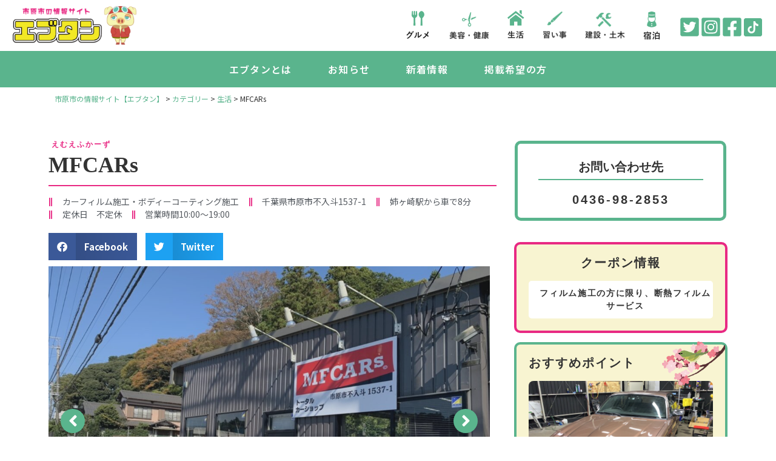

--- FILE ---
content_type: text/html; charset=UTF-8
request_url: https://ebutan.com/4051/
body_size: 28631
content:
<!doctype html>
<html dir="ltr" lang="ja" prefix="og: https://ogp.me/ns#">
<head>
	<meta charset="UTF-8">
	<meta name="viewport" content="width=device-width, initial-scale=1">
	<link rel="profile" href="https://gmpg.org/xfn/11">
	<title>MFCARs | 市原市の情報サイト【エブタン】</title>
	<style>img:is([sizes="auto" i], [sizes^="auto," i]) { contain-intrinsic-size: 3000px 1500px }</style>
	
		<!-- All in One SEO 4.9.3 - aioseo.com -->
	<meta name="robots" content="max-image-preview:large" />
	<meta name="author" content="create-r"/>
	<link rel="canonical" href="https://ebutan.com/4051/" />
	<meta name="generator" content="All in One SEO (AIOSEO) 4.9.3" />

		<!-- Global site tag (gtag.js) - Google Analytics -->
<script async src="https://www.googletagmanager.com/gtag/js?id=UA-130765597-11"></script>
<script>
 window.dataLayer = window.dataLayer || [];
 function gtag(){dataLayer.push(arguments);}
 gtag('js', new Date());

 gtag('config', 'UA-130765597-11');
</script>
		<meta property="og:locale" content="ja_JP" />
		<meta property="og:site_name" content="市原市の情報サイト【エブタン】 | 市原市民による市原市民のための市原一情報量の多い情報サイトを目指す！" />
		<meta property="og:type" content="article" />
		<meta property="og:title" content="MFCARs | 市原市の情報サイト【エブタン】" />
		<meta property="og:url" content="https://ebutan.com/4051/" />
		<meta property="og:image" content="https://ebutan.com/wp-content/uploads/2020/12/ebutan-logo@2x.png" />
		<meta property="og:image:secure_url" content="https://ebutan.com/wp-content/uploads/2020/12/ebutan-logo@2x.png" />
		<meta property="article:published_time" content="2021-12-13T06:04:48+00:00" />
		<meta property="article:modified_time" content="2022-06-21T05:29:38+00:00" />
		<meta name="twitter:card" content="summary" />
		<meta name="twitter:title" content="MFCARs | 市原市の情報サイト【エブタン】" />
		<meta name="twitter:image" content="https://ebutan.com/wp-content/uploads/2020/12/ebutan-logo@2x.png" />
		<script type="application/ld+json" class="aioseo-schema">
			{"@context":"https:\/\/schema.org","@graph":[{"@type":"Article","@id":"https:\/\/ebutan.com\/4051\/#article","name":"MFCARs | \u5e02\u539f\u5e02\u306e\u60c5\u5831\u30b5\u30a4\u30c8\u3010\u30a8\u30d6\u30bf\u30f3\u3011","headline":"MFCARs","author":{"@id":"https:\/\/ebutan.com\/author\/create-r\/#author"},"publisher":{"@id":"https:\/\/ebutan.com\/#organization"},"image":{"@type":"ImageObject","url":"https:\/\/ebutan.com\/wp-content\/uploads\/2021\/11\/MFCARs-imgline_oa_chat_211202_161805.jpg","width":1478,"height":1108},"datePublished":"2021-12-13T15:04:48+09:00","dateModified":"2022-06-21T14:29:38+09:00","inLanguage":"ja","mainEntityOfPage":{"@id":"https:\/\/ebutan.com\/4051\/#webpage"},"isPartOf":{"@id":"https:\/\/ebutan.com\/4051\/#webpage"},"articleSection":"\u751f\u6d3b, \u59c9\u5d0e\u30fb\u5343\u7a2e, Wi-Fi\u5b8c\u5099, \u611f\u67d3\u75c7\u5bfe\u7b56, \u81ea\u52d5\u8eca\u30fb\u81ea\u8ee2\u8eca, \u99d0\u8eca\u5834\u5b8c\u5099"},{"@type":"BreadcrumbList","@id":"https:\/\/ebutan.com\/4051\/#breadcrumblist","itemListElement":[{"@type":"ListItem","@id":"https:\/\/ebutan.com#listItem","position":1,"name":"\u30db\u30fc\u30e0","item":"https:\/\/ebutan.com","nextItem":{"@type":"ListItem","@id":"https:\/\/ebutan.com\/category\/life\/#listItem","name":"\u751f\u6d3b"}},{"@type":"ListItem","@id":"https:\/\/ebutan.com\/category\/life\/#listItem","position":2,"name":"\u751f\u6d3b","item":"https:\/\/ebutan.com\/category\/life\/","nextItem":{"@type":"ListItem","@id":"https:\/\/ebutan.com\/4051\/#listItem","name":"MFCARs"},"previousItem":{"@type":"ListItem","@id":"https:\/\/ebutan.com#listItem","name":"\u30db\u30fc\u30e0"}},{"@type":"ListItem","@id":"https:\/\/ebutan.com\/4051\/#listItem","position":3,"name":"MFCARs","previousItem":{"@type":"ListItem","@id":"https:\/\/ebutan.com\/category\/life\/#listItem","name":"\u751f\u6d3b"}}]},{"@type":"Organization","@id":"https:\/\/ebutan.com\/#organization","name":"Human Connect\u682a\u5f0f\u4f1a\u793e","description":"\u5e02\u539f\u5e02\u6c11\u306b\u3088\u308b\u5e02\u539f\u5e02\u6c11\u306e\u305f\u3081\u306e\u5e02\u539f\u4e00\u60c5\u5831\u91cf\u306e\u591a\u3044\u60c5\u5831\u30b5\u30a4\u30c8\u3092\u76ee\u6307\u3059\uff01","url":"https:\/\/ebutan.com\/","logo":{"@type":"ImageObject","url":"https:\/\/ebutan.com\/wp-content\/uploads\/2020\/12\/ebutan-logo@2x.png","@id":"https:\/\/ebutan.com\/4051\/#organizationLogo","width":560,"height":175},"image":{"@id":"https:\/\/ebutan.com\/4051\/#organizationLogo"}},{"@type":"Person","@id":"https:\/\/ebutan.com\/author\/create-r\/#author","url":"https:\/\/ebutan.com\/author\/create-r\/","name":"create-r","image":{"@type":"ImageObject","@id":"https:\/\/ebutan.com\/4051\/#authorImage","url":"https:\/\/secure.gravatar.com\/avatar\/b91730cd80339c8f7965f7d7511ec609?s=96&d=mm&r=g","width":96,"height":96,"caption":"create-r"}},{"@type":"WebPage","@id":"https:\/\/ebutan.com\/4051\/#webpage","url":"https:\/\/ebutan.com\/4051\/","name":"MFCARs | \u5e02\u539f\u5e02\u306e\u60c5\u5831\u30b5\u30a4\u30c8\u3010\u30a8\u30d6\u30bf\u30f3\u3011","inLanguage":"ja","isPartOf":{"@id":"https:\/\/ebutan.com\/#website"},"breadcrumb":{"@id":"https:\/\/ebutan.com\/4051\/#breadcrumblist"},"author":{"@id":"https:\/\/ebutan.com\/author\/create-r\/#author"},"creator":{"@id":"https:\/\/ebutan.com\/author\/create-r\/#author"},"image":{"@type":"ImageObject","url":"https:\/\/ebutan.com\/wp-content\/uploads\/2021\/11\/MFCARs-imgline_oa_chat_211202_161805.jpg","@id":"https:\/\/ebutan.com\/4051\/#mainImage","width":1478,"height":1108},"primaryImageOfPage":{"@id":"https:\/\/ebutan.com\/4051\/#mainImage"},"datePublished":"2021-12-13T15:04:48+09:00","dateModified":"2022-06-21T14:29:38+09:00"},{"@type":"WebSite","@id":"https:\/\/ebutan.com\/#website","url":"https:\/\/ebutan.com\/","name":"\u5e02\u539f\u5e02\u306e\u60c5\u5831\u30b5\u30a4\u30c8\u3010\u30a8\u30d6\u30bf\u30f3\u3011","description":"\u5e02\u539f\u5e02\u6c11\u306b\u3088\u308b\u5e02\u539f\u5e02\u6c11\u306e\u305f\u3081\u306e\u5e02\u539f\u4e00\u60c5\u5831\u91cf\u306e\u591a\u3044\u60c5\u5831\u30b5\u30a4\u30c8\u3092\u76ee\u6307\u3059\uff01","inLanguage":"ja","publisher":{"@id":"https:\/\/ebutan.com\/#organization"}}]}
		</script>
		<!-- All in One SEO -->

<link rel='dns-prefetch' href='//typesquare.com' />
<link rel='dns-prefetch' href='//static.addtoany.com' />
<link rel='dns-prefetch' href='//www.googletagmanager.com' />
<link rel="alternate" type="application/rss+xml" title="市原市の情報サイト【エブタン】 &raquo; フィード" href="https://ebutan.com/feed/" />
<link rel="alternate" type="application/rss+xml" title="市原市の情報サイト【エブタン】 &raquo; コメントフィード" href="https://ebutan.com/comments/feed/" />
<link rel="alternate" type="application/rss+xml" title="市原市の情報サイト【エブタン】 &raquo; MFCARs のコメントのフィード" href="https://ebutan.com/4051/feed/" />
		<!-- This site uses the Google Analytics by MonsterInsights plugin v9.2.4 - Using Analytics tracking - https://www.monsterinsights.com/ -->
		<!-- Note: MonsterInsights is not currently configured on this site. The site owner needs to authenticate with Google Analytics in the MonsterInsights settings panel. -->
					<!-- No tracking code set -->
				<!-- / Google Analytics by MonsterInsights -->
		<script>
window._wpemojiSettings = {"baseUrl":"https:\/\/s.w.org\/images\/core\/emoji\/15.0.3\/72x72\/","ext":".png","svgUrl":"https:\/\/s.w.org\/images\/core\/emoji\/15.0.3\/svg\/","svgExt":".svg","source":{"concatemoji":"https:\/\/ebutan.com\/wp-includes\/js\/wp-emoji-release.min.js?ver=6.7.4"}};
/*! This file is auto-generated */
!function(i,n){var o,s,e;function c(e){try{var t={supportTests:e,timestamp:(new Date).valueOf()};sessionStorage.setItem(o,JSON.stringify(t))}catch(e){}}function p(e,t,n){e.clearRect(0,0,e.canvas.width,e.canvas.height),e.fillText(t,0,0);var t=new Uint32Array(e.getImageData(0,0,e.canvas.width,e.canvas.height).data),r=(e.clearRect(0,0,e.canvas.width,e.canvas.height),e.fillText(n,0,0),new Uint32Array(e.getImageData(0,0,e.canvas.width,e.canvas.height).data));return t.every(function(e,t){return e===r[t]})}function u(e,t,n){switch(t){case"flag":return n(e,"\ud83c\udff3\ufe0f\u200d\u26a7\ufe0f","\ud83c\udff3\ufe0f\u200b\u26a7\ufe0f")?!1:!n(e,"\ud83c\uddfa\ud83c\uddf3","\ud83c\uddfa\u200b\ud83c\uddf3")&&!n(e,"\ud83c\udff4\udb40\udc67\udb40\udc62\udb40\udc65\udb40\udc6e\udb40\udc67\udb40\udc7f","\ud83c\udff4\u200b\udb40\udc67\u200b\udb40\udc62\u200b\udb40\udc65\u200b\udb40\udc6e\u200b\udb40\udc67\u200b\udb40\udc7f");case"emoji":return!n(e,"\ud83d\udc26\u200d\u2b1b","\ud83d\udc26\u200b\u2b1b")}return!1}function f(e,t,n){var r="undefined"!=typeof WorkerGlobalScope&&self instanceof WorkerGlobalScope?new OffscreenCanvas(300,150):i.createElement("canvas"),a=r.getContext("2d",{willReadFrequently:!0}),o=(a.textBaseline="top",a.font="600 32px Arial",{});return e.forEach(function(e){o[e]=t(a,e,n)}),o}function t(e){var t=i.createElement("script");t.src=e,t.defer=!0,i.head.appendChild(t)}"undefined"!=typeof Promise&&(o="wpEmojiSettingsSupports",s=["flag","emoji"],n.supports={everything:!0,everythingExceptFlag:!0},e=new Promise(function(e){i.addEventListener("DOMContentLoaded",e,{once:!0})}),new Promise(function(t){var n=function(){try{var e=JSON.parse(sessionStorage.getItem(o));if("object"==typeof e&&"number"==typeof e.timestamp&&(new Date).valueOf()<e.timestamp+604800&&"object"==typeof e.supportTests)return e.supportTests}catch(e){}return null}();if(!n){if("undefined"!=typeof Worker&&"undefined"!=typeof OffscreenCanvas&&"undefined"!=typeof URL&&URL.createObjectURL&&"undefined"!=typeof Blob)try{var e="postMessage("+f.toString()+"("+[JSON.stringify(s),u.toString(),p.toString()].join(",")+"));",r=new Blob([e],{type:"text/javascript"}),a=new Worker(URL.createObjectURL(r),{name:"wpTestEmojiSupports"});return void(a.onmessage=function(e){c(n=e.data),a.terminate(),t(n)})}catch(e){}c(n=f(s,u,p))}t(n)}).then(function(e){for(var t in e)n.supports[t]=e[t],n.supports.everything=n.supports.everything&&n.supports[t],"flag"!==t&&(n.supports.everythingExceptFlag=n.supports.everythingExceptFlag&&n.supports[t]);n.supports.everythingExceptFlag=n.supports.everythingExceptFlag&&!n.supports.flag,n.DOMReady=!1,n.readyCallback=function(){n.DOMReady=!0}}).then(function(){return e}).then(function(){var e;n.supports.everything||(n.readyCallback(),(e=n.source||{}).concatemoji?t(e.concatemoji):e.wpemoji&&e.twemoji&&(t(e.twemoji),t(e.wpemoji)))}))}((window,document),window._wpemojiSettings);
</script>
<link rel='stylesheet' id='sbi_styles-css' href='https://ebutan.com/wp-content/plugins/instagram-feed/css/sbi-styles.min.css?ver=6.10.0' media='all' />
<style id='wp-emoji-styles-inline-css'>

	img.wp-smiley, img.emoji {
		display: inline !important;
		border: none !important;
		box-shadow: none !important;
		height: 1em !important;
		width: 1em !important;
		margin: 0 0.07em !important;
		vertical-align: -0.1em !important;
		background: none !important;
		padding: 0 !important;
	}
</style>
<link rel='stylesheet' id='wp-block-library-css' href='https://ebutan.com/wp-includes/css/dist/block-library/style.min.css?ver=6.7.4' media='all' />
<link rel='stylesheet' id='aioseo/css/src/vue/standalone/blocks/table-of-contents/global.scss-css' href='https://ebutan.com/wp-content/plugins/all-in-one-seo-pack/dist/Lite/assets/css/table-of-contents/global.e90f6d47.css?ver=4.9.3' media='all' />
<style id='global-styles-inline-css'>
:root{--wp--preset--aspect-ratio--square: 1;--wp--preset--aspect-ratio--4-3: 4/3;--wp--preset--aspect-ratio--3-4: 3/4;--wp--preset--aspect-ratio--3-2: 3/2;--wp--preset--aspect-ratio--2-3: 2/3;--wp--preset--aspect-ratio--16-9: 16/9;--wp--preset--aspect-ratio--9-16: 9/16;--wp--preset--color--black: #000000;--wp--preset--color--cyan-bluish-gray: #abb8c3;--wp--preset--color--white: #ffffff;--wp--preset--color--pale-pink: #f78da7;--wp--preset--color--vivid-red: #cf2e2e;--wp--preset--color--luminous-vivid-orange: #ff6900;--wp--preset--color--luminous-vivid-amber: #fcb900;--wp--preset--color--light-green-cyan: #7bdcb5;--wp--preset--color--vivid-green-cyan: #00d084;--wp--preset--color--pale-cyan-blue: #8ed1fc;--wp--preset--color--vivid-cyan-blue: #0693e3;--wp--preset--color--vivid-purple: #9b51e0;--wp--preset--gradient--vivid-cyan-blue-to-vivid-purple: linear-gradient(135deg,rgba(6,147,227,1) 0%,rgb(155,81,224) 100%);--wp--preset--gradient--light-green-cyan-to-vivid-green-cyan: linear-gradient(135deg,rgb(122,220,180) 0%,rgb(0,208,130) 100%);--wp--preset--gradient--luminous-vivid-amber-to-luminous-vivid-orange: linear-gradient(135deg,rgba(252,185,0,1) 0%,rgba(255,105,0,1) 100%);--wp--preset--gradient--luminous-vivid-orange-to-vivid-red: linear-gradient(135deg,rgba(255,105,0,1) 0%,rgb(207,46,46) 100%);--wp--preset--gradient--very-light-gray-to-cyan-bluish-gray: linear-gradient(135deg,rgb(238,238,238) 0%,rgb(169,184,195) 100%);--wp--preset--gradient--cool-to-warm-spectrum: linear-gradient(135deg,rgb(74,234,220) 0%,rgb(151,120,209) 20%,rgb(207,42,186) 40%,rgb(238,44,130) 60%,rgb(251,105,98) 80%,rgb(254,248,76) 100%);--wp--preset--gradient--blush-light-purple: linear-gradient(135deg,rgb(255,206,236) 0%,rgb(152,150,240) 100%);--wp--preset--gradient--blush-bordeaux: linear-gradient(135deg,rgb(254,205,165) 0%,rgb(254,45,45) 50%,rgb(107,0,62) 100%);--wp--preset--gradient--luminous-dusk: linear-gradient(135deg,rgb(255,203,112) 0%,rgb(199,81,192) 50%,rgb(65,88,208) 100%);--wp--preset--gradient--pale-ocean: linear-gradient(135deg,rgb(255,245,203) 0%,rgb(182,227,212) 50%,rgb(51,167,181) 100%);--wp--preset--gradient--electric-grass: linear-gradient(135deg,rgb(202,248,128) 0%,rgb(113,206,126) 100%);--wp--preset--gradient--midnight: linear-gradient(135deg,rgb(2,3,129) 0%,rgb(40,116,252) 100%);--wp--preset--font-size--small: 13px;--wp--preset--font-size--medium: 20px;--wp--preset--font-size--large: 36px;--wp--preset--font-size--x-large: 42px;--wp--preset--spacing--20: 0.44rem;--wp--preset--spacing--30: 0.67rem;--wp--preset--spacing--40: 1rem;--wp--preset--spacing--50: 1.5rem;--wp--preset--spacing--60: 2.25rem;--wp--preset--spacing--70: 3.38rem;--wp--preset--spacing--80: 5.06rem;--wp--preset--shadow--natural: 6px 6px 9px rgba(0, 0, 0, 0.2);--wp--preset--shadow--deep: 12px 12px 50px rgba(0, 0, 0, 0.4);--wp--preset--shadow--sharp: 6px 6px 0px rgba(0, 0, 0, 0.2);--wp--preset--shadow--outlined: 6px 6px 0px -3px rgba(255, 255, 255, 1), 6px 6px rgba(0, 0, 0, 1);--wp--preset--shadow--crisp: 6px 6px 0px rgba(0, 0, 0, 1);}:root { --wp--style--global--content-size: 800px;--wp--style--global--wide-size: 1200px; }:where(body) { margin: 0; }.wp-site-blocks > .alignleft { float: left; margin-right: 2em; }.wp-site-blocks > .alignright { float: right; margin-left: 2em; }.wp-site-blocks > .aligncenter { justify-content: center; margin-left: auto; margin-right: auto; }:where(.wp-site-blocks) > * { margin-block-start: 24px; margin-block-end: 0; }:where(.wp-site-blocks) > :first-child { margin-block-start: 0; }:where(.wp-site-blocks) > :last-child { margin-block-end: 0; }:root { --wp--style--block-gap: 24px; }:root :where(.is-layout-flow) > :first-child{margin-block-start: 0;}:root :where(.is-layout-flow) > :last-child{margin-block-end: 0;}:root :where(.is-layout-flow) > *{margin-block-start: 24px;margin-block-end: 0;}:root :where(.is-layout-constrained) > :first-child{margin-block-start: 0;}:root :where(.is-layout-constrained) > :last-child{margin-block-end: 0;}:root :where(.is-layout-constrained) > *{margin-block-start: 24px;margin-block-end: 0;}:root :where(.is-layout-flex){gap: 24px;}:root :where(.is-layout-grid){gap: 24px;}.is-layout-flow > .alignleft{float: left;margin-inline-start: 0;margin-inline-end: 2em;}.is-layout-flow > .alignright{float: right;margin-inline-start: 2em;margin-inline-end: 0;}.is-layout-flow > .aligncenter{margin-left: auto !important;margin-right: auto !important;}.is-layout-constrained > .alignleft{float: left;margin-inline-start: 0;margin-inline-end: 2em;}.is-layout-constrained > .alignright{float: right;margin-inline-start: 2em;margin-inline-end: 0;}.is-layout-constrained > .aligncenter{margin-left: auto !important;margin-right: auto !important;}.is-layout-constrained > :where(:not(.alignleft):not(.alignright):not(.alignfull)){max-width: var(--wp--style--global--content-size);margin-left: auto !important;margin-right: auto !important;}.is-layout-constrained > .alignwide{max-width: var(--wp--style--global--wide-size);}body .is-layout-flex{display: flex;}.is-layout-flex{flex-wrap: wrap;align-items: center;}.is-layout-flex > :is(*, div){margin: 0;}body .is-layout-grid{display: grid;}.is-layout-grid > :is(*, div){margin: 0;}body{padding-top: 0px;padding-right: 0px;padding-bottom: 0px;padding-left: 0px;}a:where(:not(.wp-element-button)){text-decoration: underline;}:root :where(.wp-element-button, .wp-block-button__link){background-color: #32373c;border-width: 0;color: #fff;font-family: inherit;font-size: inherit;line-height: inherit;padding: calc(0.667em + 2px) calc(1.333em + 2px);text-decoration: none;}.has-black-color{color: var(--wp--preset--color--black) !important;}.has-cyan-bluish-gray-color{color: var(--wp--preset--color--cyan-bluish-gray) !important;}.has-white-color{color: var(--wp--preset--color--white) !important;}.has-pale-pink-color{color: var(--wp--preset--color--pale-pink) !important;}.has-vivid-red-color{color: var(--wp--preset--color--vivid-red) !important;}.has-luminous-vivid-orange-color{color: var(--wp--preset--color--luminous-vivid-orange) !important;}.has-luminous-vivid-amber-color{color: var(--wp--preset--color--luminous-vivid-amber) !important;}.has-light-green-cyan-color{color: var(--wp--preset--color--light-green-cyan) !important;}.has-vivid-green-cyan-color{color: var(--wp--preset--color--vivid-green-cyan) !important;}.has-pale-cyan-blue-color{color: var(--wp--preset--color--pale-cyan-blue) !important;}.has-vivid-cyan-blue-color{color: var(--wp--preset--color--vivid-cyan-blue) !important;}.has-vivid-purple-color{color: var(--wp--preset--color--vivid-purple) !important;}.has-black-background-color{background-color: var(--wp--preset--color--black) !important;}.has-cyan-bluish-gray-background-color{background-color: var(--wp--preset--color--cyan-bluish-gray) !important;}.has-white-background-color{background-color: var(--wp--preset--color--white) !important;}.has-pale-pink-background-color{background-color: var(--wp--preset--color--pale-pink) !important;}.has-vivid-red-background-color{background-color: var(--wp--preset--color--vivid-red) !important;}.has-luminous-vivid-orange-background-color{background-color: var(--wp--preset--color--luminous-vivid-orange) !important;}.has-luminous-vivid-amber-background-color{background-color: var(--wp--preset--color--luminous-vivid-amber) !important;}.has-light-green-cyan-background-color{background-color: var(--wp--preset--color--light-green-cyan) !important;}.has-vivid-green-cyan-background-color{background-color: var(--wp--preset--color--vivid-green-cyan) !important;}.has-pale-cyan-blue-background-color{background-color: var(--wp--preset--color--pale-cyan-blue) !important;}.has-vivid-cyan-blue-background-color{background-color: var(--wp--preset--color--vivid-cyan-blue) !important;}.has-vivid-purple-background-color{background-color: var(--wp--preset--color--vivid-purple) !important;}.has-black-border-color{border-color: var(--wp--preset--color--black) !important;}.has-cyan-bluish-gray-border-color{border-color: var(--wp--preset--color--cyan-bluish-gray) !important;}.has-white-border-color{border-color: var(--wp--preset--color--white) !important;}.has-pale-pink-border-color{border-color: var(--wp--preset--color--pale-pink) !important;}.has-vivid-red-border-color{border-color: var(--wp--preset--color--vivid-red) !important;}.has-luminous-vivid-orange-border-color{border-color: var(--wp--preset--color--luminous-vivid-orange) !important;}.has-luminous-vivid-amber-border-color{border-color: var(--wp--preset--color--luminous-vivid-amber) !important;}.has-light-green-cyan-border-color{border-color: var(--wp--preset--color--light-green-cyan) !important;}.has-vivid-green-cyan-border-color{border-color: var(--wp--preset--color--vivid-green-cyan) !important;}.has-pale-cyan-blue-border-color{border-color: var(--wp--preset--color--pale-cyan-blue) !important;}.has-vivid-cyan-blue-border-color{border-color: var(--wp--preset--color--vivid-cyan-blue) !important;}.has-vivid-purple-border-color{border-color: var(--wp--preset--color--vivid-purple) !important;}.has-vivid-cyan-blue-to-vivid-purple-gradient-background{background: var(--wp--preset--gradient--vivid-cyan-blue-to-vivid-purple) !important;}.has-light-green-cyan-to-vivid-green-cyan-gradient-background{background: var(--wp--preset--gradient--light-green-cyan-to-vivid-green-cyan) !important;}.has-luminous-vivid-amber-to-luminous-vivid-orange-gradient-background{background: var(--wp--preset--gradient--luminous-vivid-amber-to-luminous-vivid-orange) !important;}.has-luminous-vivid-orange-to-vivid-red-gradient-background{background: var(--wp--preset--gradient--luminous-vivid-orange-to-vivid-red) !important;}.has-very-light-gray-to-cyan-bluish-gray-gradient-background{background: var(--wp--preset--gradient--very-light-gray-to-cyan-bluish-gray) !important;}.has-cool-to-warm-spectrum-gradient-background{background: var(--wp--preset--gradient--cool-to-warm-spectrum) !important;}.has-blush-light-purple-gradient-background{background: var(--wp--preset--gradient--blush-light-purple) !important;}.has-blush-bordeaux-gradient-background{background: var(--wp--preset--gradient--blush-bordeaux) !important;}.has-luminous-dusk-gradient-background{background: var(--wp--preset--gradient--luminous-dusk) !important;}.has-pale-ocean-gradient-background{background: var(--wp--preset--gradient--pale-ocean) !important;}.has-electric-grass-gradient-background{background: var(--wp--preset--gradient--electric-grass) !important;}.has-midnight-gradient-background{background: var(--wp--preset--gradient--midnight) !important;}.has-small-font-size{font-size: var(--wp--preset--font-size--small) !important;}.has-medium-font-size{font-size: var(--wp--preset--font-size--medium) !important;}.has-large-font-size{font-size: var(--wp--preset--font-size--large) !important;}.has-x-large-font-size{font-size: var(--wp--preset--font-size--x-large) !important;}
:root :where(.wp-block-pullquote){font-size: 1.5em;line-height: 1.6;}
</style>
<link rel='stylesheet' id='contact-form-7-css' href='https://ebutan.com/wp-content/plugins/contact-form-7/includes/css/styles.css?ver=6.0.2' media='all' />
<link rel='stylesheet' id='searchandfilter-css' href='https://ebutan.com/wp-content/plugins/search-filter/style.css?ver=1' media='all' />
<link rel='stylesheet' id='wpos-slick-style-css' href='https://ebutan.com/wp-content/plugins/wp-slick-slider-and-image-carousel/assets/css/slick.css?ver=3.7.2' media='all' />
<link rel='stylesheet' id='wpsisac-public-style-css' href='https://ebutan.com/wp-content/plugins/wp-slick-slider-and-image-carousel/assets/css/wpsisac-public.css?ver=3.7.2' media='all' />
<link rel='stylesheet' id='hello-elementor-css' href='https://ebutan.com/wp-content/themes/hello-elementor/style.min.css?ver=3.2.1' media='all' />
<link rel='stylesheet' id='hello-elementor-theme-style-css' href='https://ebutan.com/wp-content/themes/hello-elementor/theme.min.css?ver=3.2.1' media='all' />
<link rel='stylesheet' id='hello-elementor-header-footer-css' href='https://ebutan.com/wp-content/themes/hello-elementor/header-footer.min.css?ver=3.2.1' media='all' />
<link rel='stylesheet' id='elementor-frontend-css' href='https://ebutan.com/wp-content/plugins/elementor/assets/css/frontend.min.css?ver=3.26.3' media='all' />
<link rel='stylesheet' id='widget-image-css' href='https://ebutan.com/wp-content/plugins/elementor/assets/css/widget-image.min.css?ver=3.26.3' media='all' />
<link rel='stylesheet' id='e-animation-float-css' href='https://ebutan.com/wp-content/plugins/elementor/assets/lib/animations/styles/e-animation-float.min.css?ver=3.26.3' media='all' />
<link rel='stylesheet' id='widget-nav-menu-css' href='https://ebutan.com/wp-content/plugins/elementor-pro/assets/css/widget-nav-menu.min.css?ver=3.26.2' media='all' />
<link rel='stylesheet' id='widget-heading-css' href='https://ebutan.com/wp-content/plugins/elementor/assets/css/widget-heading.min.css?ver=3.26.3' media='all' />
<link rel='stylesheet' id='widget-icon-list-css' href='https://ebutan.com/wp-content/plugins/elementor/assets/css/widget-icon-list.min.css?ver=3.26.3' media='all' />
<link rel='stylesheet' id='swiper-css' href='https://ebutan.com/wp-content/plugins/elementor/assets/lib/swiper/v8/css/swiper.min.css?ver=8.4.5' media='all' />
<link rel='stylesheet' id='e-swiper-css' href='https://ebutan.com/wp-content/plugins/elementor/assets/css/conditionals/e-swiper.min.css?ver=3.26.3' media='all' />
<link rel='stylesheet' id='widget-divider-css' href='https://ebutan.com/wp-content/plugins/elementor/assets/css/widget-divider.min.css?ver=3.26.3' media='all' />
<link rel='stylesheet' id='widget-share-buttons-css' href='https://ebutan.com/wp-content/plugins/elementor-pro/assets/css/widget-share-buttons.min.css?ver=3.26.2' media='all' />
<link rel='stylesheet' id='e-apple-webkit-css' href='https://ebutan.com/wp-content/plugins/elementor/assets/css/conditionals/apple-webkit.min.css?ver=3.26.3' media='all' />
<link rel='stylesheet' id='elementor-icons-shared-0-css' href='https://ebutan.com/wp-content/plugins/elementor/assets/lib/font-awesome/css/fontawesome.min.css?ver=5.15.3' media='all' />
<link rel='stylesheet' id='elementor-icons-fa-solid-css' href='https://ebutan.com/wp-content/plugins/elementor/assets/lib/font-awesome/css/solid.min.css?ver=5.15.3' media='all' />
<link rel='stylesheet' id='elementor-icons-fa-brands-css' href='https://ebutan.com/wp-content/plugins/elementor/assets/lib/font-awesome/css/brands.min.css?ver=5.15.3' media='all' />
<link rel='stylesheet' id='jet-slider-pro-css-css' href='https://ebutan.com/wp-content/plugins/jet-elements/assets/css/lib/slider-pro/slider-pro.min.css?ver=1.3.0' media='all' />
<link rel='stylesheet' id='jet-elements-css' href='https://ebutan.com/wp-content/plugins/jet-elements/assets/css/jet-elements.css?ver=2.7.2.1' media='all' />
<link rel='stylesheet' id='jet-slider-css' href='https://ebutan.com/wp-content/plugins/jet-elements/assets/css/addons/jet-slider.css?ver=2.7.2.1' media='all' />
<link rel='stylesheet' id='jet-slider-skin-css' href='https://ebutan.com/wp-content/plugins/jet-elements/assets/css/skin/jet-slider.css?ver=2.7.2.1' media='all' />
<link rel='stylesheet' id='widget-google_maps-css' href='https://ebutan.com/wp-content/plugins/elementor/assets/css/widget-google_maps.min.css?ver=3.26.3' media='all' />
<link rel='stylesheet' id='e-animation-fadeInRight-css' href='https://ebutan.com/wp-content/plugins/elementor/assets/lib/animations/styles/fadeInRight.min.css?ver=3.26.3' media='all' />
<link rel='stylesheet' id='widget-posts-css' href='https://ebutan.com/wp-content/plugins/elementor-pro/assets/css/widget-posts.min.css?ver=3.26.2' media='all' />
<link rel='stylesheet' id='widget-spacer-css' href='https://ebutan.com/wp-content/plugins/elementor/assets/css/widget-spacer.min.css?ver=3.26.3' media='all' />
<link rel='stylesheet' id='elementor-icons-css' href='https://ebutan.com/wp-content/plugins/elementor/assets/lib/eicons/css/elementor-icons.min.css?ver=5.34.0' media='all' />
<link rel='stylesheet' id='elementor-post-6-css' href='https://ebutan.com/wp-content/uploads/elementor/css/post-6.css?ver=1735459643' media='all' />
<link rel='stylesheet' id='wb-slick-library-css' href='https://ebutan.com/wp-content/plugins/post-carousel-slider-for-elementor//assets/vendors/slick/slick.css?ver=1.0.0' media='all' />
<link rel='stylesheet' id='wb-slick-theme-css' href='https://ebutan.com/wp-content/plugins/post-carousel-slider-for-elementor//assets/vendors/slick/slick-theme.css?ver=1.0.0' media='all' />
<link rel='stylesheet' id='wb-ps-style-css' href='https://ebutan.com/wp-content/plugins/post-carousel-slider-for-elementor//assets/css/style.css?ver=1.0.0' media='all' />
<link rel='stylesheet' id='sbistyles-css' href='https://ebutan.com/wp-content/plugins/instagram-feed/css/sbi-styles.min.css?ver=6.10.0' media='all' />
<link rel='stylesheet' id='elementor-post-33-css' href='https://ebutan.com/wp-content/uploads/elementor/css/post-33.css?ver=1735459644' media='all' />
<link rel='stylesheet' id='elementor-post-53-css' href='https://ebutan.com/wp-content/uploads/elementor/css/post-53.css?ver=1735459644' media='all' />
<link rel='stylesheet' id='elementor-post-1968-css' href='https://ebutan.com/wp-content/uploads/elementor/css/post-1968.css?ver=1735464345' media='all' />
<link rel='stylesheet' id='addtoany-css' href='https://ebutan.com/wp-content/plugins/add-to-any/addtoany.min.css?ver=1.16' media='all' />
<link rel='stylesheet' id='ecs-styles-css' href='https://ebutan.com/wp-content/plugins/ele-custom-skin/assets/css/ecs-style.css?ver=3.1.9' media='all' />
<link rel='stylesheet' id='elementor-post-1909-css' href='https://ebutan.com/wp-content/uploads/elementor/css/post-1909.css?ver=1638555401' media='all' />
<link rel='stylesheet' id='elementor-post-4875-css' href='https://ebutan.com/wp-content/uploads/elementor/css/post-4875.css?ver=1648131858' media='all' />
<link rel='stylesheet' id='elementor-post-5173-css' href='https://ebutan.com/wp-content/uploads/elementor/css/post-5173.css?ver=1658317674' media='all' />
<link rel='stylesheet' id='google-fonts-1-css' href='https://fonts.googleapis.com/css?family=Noto+Sans+JP%3A100%2C100italic%2C200%2C200italic%2C300%2C300italic%2C400%2C400italic%2C500%2C500italic%2C600%2C600italic%2C700%2C700italic%2C800%2C800italic%2C900%2C900italic&#038;display=auto&#038;ver=6.7.4' media='all' />
<link rel="preconnect" href="https://fonts.gstatic.com/" crossorigin><script src="https://ebutan.com/wp-includes/js/jquery/jquery.min.js?ver=3.7.1" id="jquery-core-js"></script>
<script src="https://ebutan.com/wp-includes/js/jquery/jquery-migrate.min.js?ver=3.4.1" id="jquery-migrate-js"></script>
<script src="//typesquare.com/3/tsst/script/ja/typesquare.js?lt;script_type=%5C&quot;text/javascript&quot;_src=%5C&amp;quot://typesquare_com/3/tsst/script/ja/typesquare_js?5f9a513dd99c4d86ae9129f1e90393a3&quot;_charset=%5C&quot;utf-8&quot;&gt;&lt;/script&amp;fadein=0&amp;ver=3.0.3" id="typesquare_std-js"></script>
<script id="addtoany-core-js-before">
window.a2a_config=window.a2a_config||{};a2a_config.callbacks=[];a2a_config.overlays=[];a2a_config.templates={};a2a_localize = {
	Share: "共有",
	Save: "ブックマーク",
	Subscribe: "購読",
	Email: "メール",
	Bookmark: "ブックマーク",
	ShowAll: "すべて表示する",
	ShowLess: "小さく表示する",
	FindServices: "サービスを探す",
	FindAnyServiceToAddTo: "追加するサービスを今すぐ探す",
	PoweredBy: "Powered by",
	ShareViaEmail: "メールでシェアする",
	SubscribeViaEmail: "メールで購読する",
	BookmarkInYourBrowser: "ブラウザにブックマーク",
	BookmarkInstructions: "このページをブックマークするには、 Ctrl+D または \u2318+D を押下。",
	AddToYourFavorites: "お気に入りに追加",
	SendFromWebOrProgram: "任意のメールアドレスまたはメールプログラムから送信",
	EmailProgram: "メールプログラム",
	More: "詳細&#8230;",
	ThanksForSharing: "共有ありがとうございます !",
	ThanksForFollowing: "フォローありがとうございます !"
};
</script>
<script defer src="https://static.addtoany.com/menu/page.js" id="addtoany-core-js"></script>
<script defer src="https://ebutan.com/wp-content/plugins/add-to-any/addtoany.min.js?ver=1.1" id="addtoany-jquery-js"></script>

<!-- Site Kit によって追加された Google タグ（gtag.js）スニペット -->

<!-- Google アナリティクス スニペット (Site Kit が追加) -->
<script src="https://www.googletagmanager.com/gtag/js?id=G-9KPD4VNTRX" id="google_gtagjs-js" async></script>
<script id="google_gtagjs-js-after">
window.dataLayer = window.dataLayer || [];function gtag(){dataLayer.push(arguments);}
gtag("set","linker",{"domains":["ebutan.com"]});
gtag("js", new Date());
gtag("set", "developer_id.dZTNiMT", true);
gtag("config", "G-9KPD4VNTRX");
</script>

<!-- Site Kit によって追加された終了 Google タグ（gtag.js）スニペット -->
<script id="ecs_ajax_load-js-extra">
var ecs_ajax_params = {"ajaxurl":"https:\/\/ebutan.com\/wp-admin\/admin-ajax.php","posts":"{\"p\":4051,\"page\":0,\"error\":\"\",\"m\":\"\",\"post_parent\":\"\",\"subpost\":\"\",\"subpost_id\":\"\",\"attachment\":\"\",\"attachment_id\":0,\"name\":\"\",\"pagename\":\"\",\"page_id\":0,\"second\":\"\",\"minute\":\"\",\"hour\":\"\",\"day\":0,\"monthnum\":0,\"year\":0,\"w\":0,\"category_name\":\"\",\"tag\":\"\",\"cat\":\"\",\"tag_id\":\"\",\"author\":\"\",\"author_name\":\"\",\"feed\":\"\",\"tb\":\"\",\"paged\":0,\"meta_key\":\"\",\"meta_value\":\"\",\"preview\":\"\",\"s\":\"\",\"sentence\":\"\",\"title\":\"\",\"fields\":\"\",\"menu_order\":\"\",\"embed\":\"\",\"category__in\":[],\"category__not_in\":[],\"category__and\":[],\"post__in\":[],\"post__not_in\":[],\"post_name__in\":[],\"tag__in\":[],\"tag__not_in\":[],\"tag__and\":[],\"tag_slug__in\":[],\"tag_slug__and\":[],\"post_parent__in\":[],\"post_parent__not_in\":[],\"author__in\":[],\"author__not_in\":[],\"search_columns\":[],\"ignore_sticky_posts\":false,\"suppress_filters\":false,\"cache_results\":true,\"update_post_term_cache\":true,\"update_menu_item_cache\":false,\"lazy_load_term_meta\":true,\"update_post_meta_cache\":true,\"post_type\":\"\",\"posts_per_page\":100,\"nopaging\":false,\"comments_per_page\":\"50\",\"no_found_rows\":false,\"order\":\"DESC\"}"};
</script>
<script src="https://ebutan.com/wp-content/plugins/ele-custom-skin/assets/js/ecs_ajax_pagination.js?ver=3.1.9" id="ecs_ajax_load-js"></script>
<script src="https://ebutan.com/wp-content/plugins/ele-custom-skin/assets/js/ecs.js?ver=3.1.9" id="ecs-script-js"></script>
<link rel="https://api.w.org/" href="https://ebutan.com/wp-json/" /><link rel="alternate" title="JSON" type="application/json" href="https://ebutan.com/wp-json/wp/v2/posts/4051" /><link rel="EditURI" type="application/rsd+xml" title="RSD" href="https://ebutan.com/xmlrpc.php?rsd" />
<meta name="generator" content="WordPress 6.7.4" />
<link rel='shortlink' href='https://ebutan.com/?p=4051' />
<link rel="alternate" title="oEmbed (JSON)" type="application/json+oembed" href="https://ebutan.com/wp-json/oembed/1.0/embed?url=https%3A%2F%2Febutan.com%2F4051%2F" />
<link rel="alternate" title="oEmbed (XML)" type="text/xml+oembed" href="https://ebutan.com/wp-json/oembed/1.0/embed?url=https%3A%2F%2Febutan.com%2F4051%2F&#038;format=xml" />
<!-- start Simple Custom CSS and JS -->
<script async src="https://pagead2.googlesyndication.com/pagead/js/adsbygoogle.js?client=ca-pub-4279499255671294"
     crossorigin="anonymous"></script>

<!-- end Simple Custom CSS and JS -->
<!-- start Simple Custom CSS and JS -->
<script type="text/javascript" src="//typesquare.com/3/tsst/script/ja/typesquare.js?5f9a513dd99c4d86ae9129f1e90393a3" charset="utf-8"></script>
<!-- end Simple Custom CSS and JS -->
<meta name="generator" content="Site Kit by Google 1.144.0" /><meta name="generator" content="Elementor 3.26.3; features: additional_custom_breakpoints; settings: css_print_method-external, google_font-enabled, font_display-auto">
			<style>
				.e-con.e-parent:nth-of-type(n+4):not(.e-lazyloaded):not(.e-no-lazyload),
				.e-con.e-parent:nth-of-type(n+4):not(.e-lazyloaded):not(.e-no-lazyload) * {
					background-image: none !important;
				}
				@media screen and (max-height: 1024px) {
					.e-con.e-parent:nth-of-type(n+3):not(.e-lazyloaded):not(.e-no-lazyload),
					.e-con.e-parent:nth-of-type(n+3):not(.e-lazyloaded):not(.e-no-lazyload) * {
						background-image: none !important;
					}
				}
				@media screen and (max-height: 640px) {
					.e-con.e-parent:nth-of-type(n+2):not(.e-lazyloaded):not(.e-no-lazyload),
					.e-con.e-parent:nth-of-type(n+2):not(.e-lazyloaded):not(.e-no-lazyload) * {
						background-image: none !important;
					}
				}
			</style>
			<noscript><style>.lazyload[data-src]{display:none !important;}</style></noscript><style>.lazyload{background-image:none !important;}.lazyload:before{background-image:none !important;}</style><link rel="icon" href="https://ebutan.com/wp-content/uploads/2021/10/ebu-character@2x.png" sizes="32x32" />
<link rel="icon" href="https://ebutan.com/wp-content/uploads/2021/10/ebu-character@2x.png" sizes="192x192" />
<link rel="apple-touch-icon" href="https://ebutan.com/wp-content/uploads/2021/10/ebu-character@2x.png" />
<meta name="msapplication-TileImage" content="https://ebutan.com/wp-content/uploads/2021/10/ebu-character@2x.png" />
</head>
<body data-rsssl=1 class="post-template-default single single-post postid-4051 single-format-standard wp-custom-logo wp-embed-responsive elementor-default elementor-kit-6 elementor-page-1968">


<a class="skip-link screen-reader-text" href="#content">コンテンツにスキップ</a>

		<div data-elementor-type="header" data-elementor-id="33" class="elementor elementor-33 elementor-location-header" data-elementor-post-type="elementor_library">
					<section class="elementor-section elementor-top-section elementor-element elementor-element-f3237f1 elementor-section-full_width elementor-hidden-tablet elementor-hidden-mobile elementor-section-height-default elementor-section-height-default" data-id="f3237f1" data-element_type="section" data-settings="{&quot;sticky&quot;:&quot;top&quot;,&quot;background_background&quot;:&quot;classic&quot;,&quot;jet_parallax_layout_list&quot;:[{&quot;jet_parallax_layout_image&quot;:{&quot;url&quot;:&quot;&quot;,&quot;id&quot;:&quot;&quot;,&quot;size&quot;:&quot;&quot;},&quot;_id&quot;:&quot;302b2ff&quot;,&quot;jet_parallax_layout_image_tablet&quot;:{&quot;url&quot;:&quot;&quot;,&quot;id&quot;:&quot;&quot;,&quot;size&quot;:&quot;&quot;},&quot;jet_parallax_layout_image_mobile&quot;:{&quot;url&quot;:&quot;&quot;,&quot;id&quot;:&quot;&quot;,&quot;size&quot;:&quot;&quot;},&quot;jet_parallax_layout_speed&quot;:{&quot;unit&quot;:&quot;%&quot;,&quot;size&quot;:50,&quot;sizes&quot;:[]},&quot;jet_parallax_layout_type&quot;:&quot;scroll&quot;,&quot;jet_parallax_layout_direction&quot;:null,&quot;jet_parallax_layout_fx_direction&quot;:null,&quot;jet_parallax_layout_z_index&quot;:&quot;&quot;,&quot;jet_parallax_layout_bg_x&quot;:50,&quot;jet_parallax_layout_bg_x_tablet&quot;:&quot;&quot;,&quot;jet_parallax_layout_bg_x_mobile&quot;:&quot;&quot;,&quot;jet_parallax_layout_bg_y&quot;:50,&quot;jet_parallax_layout_bg_y_tablet&quot;:&quot;&quot;,&quot;jet_parallax_layout_bg_y_mobile&quot;:&quot;&quot;,&quot;jet_parallax_layout_bg_size&quot;:&quot;auto&quot;,&quot;jet_parallax_layout_bg_size_tablet&quot;:&quot;&quot;,&quot;jet_parallax_layout_bg_size_mobile&quot;:&quot;&quot;,&quot;jet_parallax_layout_animation_prop&quot;:&quot;transform&quot;,&quot;jet_parallax_layout_on&quot;:[&quot;desktop&quot;,&quot;tablet&quot;]}],&quot;sticky_on&quot;:[&quot;desktop&quot;,&quot;tablet&quot;,&quot;mobile&quot;],&quot;sticky_offset&quot;:0,&quot;sticky_effects_offset&quot;:0,&quot;sticky_anchor_link_offset&quot;:0}">
						<div class="elementor-container elementor-column-gap-no">
					<div class="elementor-column elementor-col-100 elementor-top-column elementor-element elementor-element-a59b86c" data-id="a59b86c" data-element_type="column">
			<div class="elementor-widget-wrap elementor-element-populated">
						<section class="elementor-section elementor-inner-section elementor-element elementor-element-ac842ff elementor-section-full_width elementor-section-height-default elementor-section-height-default" data-id="ac842ff" data-element_type="section" data-settings="{&quot;jet_parallax_layout_list&quot;:[{&quot;jet_parallax_layout_image&quot;:{&quot;url&quot;:&quot;&quot;,&quot;id&quot;:&quot;&quot;,&quot;size&quot;:&quot;&quot;},&quot;_id&quot;:&quot;3f26020&quot;,&quot;jet_parallax_layout_image_tablet&quot;:{&quot;url&quot;:&quot;&quot;,&quot;id&quot;:&quot;&quot;,&quot;size&quot;:&quot;&quot;},&quot;jet_parallax_layout_image_mobile&quot;:{&quot;url&quot;:&quot;&quot;,&quot;id&quot;:&quot;&quot;,&quot;size&quot;:&quot;&quot;},&quot;jet_parallax_layout_speed&quot;:{&quot;unit&quot;:&quot;%&quot;,&quot;size&quot;:50,&quot;sizes&quot;:[]},&quot;jet_parallax_layout_type&quot;:&quot;scroll&quot;,&quot;jet_parallax_layout_direction&quot;:null,&quot;jet_parallax_layout_fx_direction&quot;:null,&quot;jet_parallax_layout_z_index&quot;:&quot;&quot;,&quot;jet_parallax_layout_bg_x&quot;:50,&quot;jet_parallax_layout_bg_x_tablet&quot;:&quot;&quot;,&quot;jet_parallax_layout_bg_x_mobile&quot;:&quot;&quot;,&quot;jet_parallax_layout_bg_y&quot;:50,&quot;jet_parallax_layout_bg_y_tablet&quot;:&quot;&quot;,&quot;jet_parallax_layout_bg_y_mobile&quot;:&quot;&quot;,&quot;jet_parallax_layout_bg_size&quot;:&quot;auto&quot;,&quot;jet_parallax_layout_bg_size_tablet&quot;:&quot;&quot;,&quot;jet_parallax_layout_bg_size_mobile&quot;:&quot;&quot;,&quot;jet_parallax_layout_animation_prop&quot;:&quot;transform&quot;,&quot;jet_parallax_layout_on&quot;:[&quot;desktop&quot;,&quot;tablet&quot;]}]}">
						<div class="elementor-container elementor-column-gap-no">
					<div class="elementor-column elementor-col-50 elementor-inner-column elementor-element elementor-element-6ee07ac" data-id="6ee07ac" data-element_type="column">
			<div class="elementor-widget-wrap elementor-element-populated">
						<div class="elementor-element elementor-element-7389d77 elementor-widget elementor-widget-image" data-id="7389d77" data-element_type="widget" data-widget_type="image.default">
				<div class="elementor-widget-container">
																<a href="https://ebutan.com/">
							<img fetchpriority="high" width="560" height="175" src="[data-uri]" class="attachment-large size-large wp-image-293 lazyload" alt=""   data-src="https://ebutan.com/wp-content/uploads/2020/12/ebutan-logo@2x.png" decoding="async" data-srcset="https://ebutan.com/wp-content/uploads/2020/12/ebutan-logo@2x.png 560w, https://ebutan.com/wp-content/uploads/2020/12/ebutan-logo@2x-300x94.png 300w" data-sizes="auto" data-eio-rwidth="560" data-eio-rheight="175" /><noscript><img fetchpriority="high" width="560" height="175" src="https://ebutan.com/wp-content/uploads/2020/12/ebutan-logo@2x.png" class="attachment-large size-large wp-image-293" alt="" srcset="https://ebutan.com/wp-content/uploads/2020/12/ebutan-logo@2x.png 560w, https://ebutan.com/wp-content/uploads/2020/12/ebutan-logo@2x-300x94.png 300w" sizes="(max-width: 560px) 100vw, 560px" data-eio="l" /></noscript>								</a>
															</div>
				</div>
					</div>
		</div>
				<div class="elementor-column elementor-col-50 elementor-inner-column elementor-element elementor-element-21ee55c" data-id="21ee55c" data-element_type="column">
			<div class="elementor-widget-wrap elementor-element-populated">
						<div class="elementor-element elementor-element-c9daf61 elementor-widget__width-auto elementor-widget elementor-widget-image" data-id="c9daf61" data-element_type="widget" data-widget_type="image.default">
				<div class="elementor-widget-container">
																<a href="https://ebutan.com/category/gourmet">
							<img width="42" height="48" src="[data-uri]" class="elementor-animation-float attachment-full size-full wp-image-317 lazyload" alt="" data-src="https://ebutan.com/wp-content/uploads/2020/12/icon1@3x.png" decoding="async" data-eio-rwidth="42" data-eio-rheight="48" /><noscript><img width="42" height="48" src="https://ebutan.com/wp-content/uploads/2020/12/icon1@3x.png" class="elementor-animation-float attachment-full size-full wp-image-317" alt="" data-eio="l" /></noscript>								</a>
															</div>
				</div>
				<div class="elementor-element elementor-element-9756000 elementor-widget__width-auto elementor-widget elementor-widget-image" data-id="9756000" data-element_type="widget" data-widget_type="image.default">
				<div class="elementor-widget-container">
																<a href="https://ebutan.com/category/beauty">
							<img width="72" height="49" src="[data-uri]" class="elementor-animation-float attachment-full size-full wp-image-304 lazyload" alt="" data-src="https://ebutan.com/wp-content/uploads/2020/12/biyou-icon@2x.png" decoding="async" data-eio-rwidth="72" data-eio-rheight="49" /><noscript><img width="72" height="49" src="https://ebutan.com/wp-content/uploads/2020/12/biyou-icon@2x.png" class="elementor-animation-float attachment-full size-full wp-image-304" alt="" data-eio="l" /></noscript>								</a>
															</div>
				</div>
				<div class="elementor-element elementor-element-b625b0d elementor-widget__width-auto elementor-widget elementor-widget-image" data-id="b625b0d" data-element_type="widget" data-widget_type="image.default">
				<div class="elementor-widget-container">
																<a href="https://ebutan.com/category/life">
							<img loading="lazy" width="46" height="78" src="[data-uri]" class="elementor-animation-float attachment-full size-full wp-image-680 lazyload" alt="" data-src="https://ebutan.com/wp-content/uploads/2020/12/生活icon@3x.png" decoding="async" data-eio-rwidth="46" data-eio-rheight="78" /><noscript><img loading="lazy" width="46" height="78" src="https://ebutan.com/wp-content/uploads/2020/12/生活icon@3x.png" class="elementor-animation-float attachment-full size-full wp-image-680" alt="" data-eio="l" /></noscript>								</a>
															</div>
				</div>
				<div class="elementor-element elementor-element-85cf159 elementor-widget__width-auto elementor-widget elementor-widget-image" data-id="85cf159" data-element_type="widget" data-widget_type="image.default">
				<div class="elementor-widget-container">
																<a href="https://ebutan.com/category/learn">
							<img loading="lazy" width="43" height="50" src="[data-uri]" class="elementor-animation-float attachment-full size-full wp-image-302 lazyload" alt="" data-src="https://ebutan.com/wp-content/uploads/2020/12/naraigoto-icon@2x.png" decoding="async" data-eio-rwidth="43" data-eio-rheight="50" /><noscript><img loading="lazy" width="43" height="50" src="https://ebutan.com/wp-content/uploads/2020/12/naraigoto-icon@2x.png" class="elementor-animation-float attachment-full size-full wp-image-302" alt="" data-eio="l" /></noscript>								</a>
															</div>
				</div>
				<div class="elementor-element elementor-element-dc53dfd elementor-widget__width-auto elementor-widget elementor-widget-image" data-id="dc53dfd" data-element_type="widget" data-widget_type="image.default">
				<div class="elementor-widget-container">
																<a href="https://ebutan.com/category/construction%20">
							<img loading="lazy" width="72" height="48" src="[data-uri]" class="elementor-animation-float attachment-full size-full wp-image-301 lazyload" alt="" data-src="https://ebutan.com/wp-content/uploads/2020/12/kensetsy-icon@2x.png" decoding="async" data-eio-rwidth="72" data-eio-rheight="48" /><noscript><img loading="lazy" width="72" height="48" src="https://ebutan.com/wp-content/uploads/2020/12/kensetsy-icon@2x.png" class="elementor-animation-float attachment-full size-full wp-image-301" alt="" data-eio="l" /></noscript>								</a>
															</div>
				</div>
				<div class="elementor-element elementor-element-47ff28d elementor-widget__width-auto elementor-widget elementor-widget-image" data-id="47ff28d" data-element_type="widget" data-widget_type="image.default">
				<div class="elementor-widget-container">
																<a href="https://ebutan.com/category/hotel">
							<img loading="lazy" width="29" height="47" src="[data-uri]" class="elementor-animation-float attachment-full size-full wp-image-7772 lazyload" alt="" data-src="https://ebutan.com/wp-content/uploads/2020/12/グループ-468.png" decoding="async" data-eio-rwidth="29" data-eio-rheight="47" /><noscript><img loading="lazy" width="29" height="47" src="https://ebutan.com/wp-content/uploads/2020/12/グループ-468.png" class="elementor-animation-float attachment-full size-full wp-image-7772" alt="" data-eio="l" /></noscript>								</a>
															</div>
				</div>
				<div class="elementor-element elementor-element-22cf216 elementor-widget__width-auto elementor-view-default elementor-widget elementor-widget-icon" data-id="22cf216" data-element_type="widget" data-widget_type="icon.default">
				<div class="elementor-widget-container">
							<div class="elementor-icon-wrapper">
			<a class="elementor-icon" href="https://twitter.com/ebutan_ichihara">
			<svg xmlns="http://www.w3.org/2000/svg" viewBox="0 0 448 512"><path d="M400 32H48C21.5 32 0 53.5 0 80v352c0 26.5 21.5 48 48 48h352c26.5 0 48-21.5 48-48V80c0-26.5-21.5-48-48-48zm-48.9 158.8c.2 2.8.2 5.7.2 8.5 0 86.7-66 186.6-186.6 186.6-37.2 0-71.7-10.8-100.7-29.4 5.3.6 10.4.8 15.8.8 30.7 0 58.9-10.4 81.4-28-28.8-.6-53-19.5-61.3-45.5 10.1 1.5 19.2 1.5 29.6-1.2-30-6.1-52.5-32.5-52.5-64.4v-.8c8.7 4.9 18.9 7.9 29.6 8.3a65.447 65.447 0 0 1-29.2-54.6c0-12.2 3.2-23.4 8.9-33.1 32.3 39.8 80.8 65.8 135.2 68.6-9.3-44.5 24-80.6 64-80.6 18.9 0 35.9 7.9 47.9 20.7 14.8-2.8 29-8.3 41.6-15.8-4.9 15.2-15.2 28-28.8 36.1 13.2-1.4 26-5.1 37.8-10.2-8.9 13.1-20.1 24.7-32.9 34z"></path></svg>			</a>
		</div>
						</div>
				</div>
				<div class="elementor-element elementor-element-e578c4e elementor-widget__width-auto elementor-view-default elementor-widget elementor-widget-icon" data-id="e578c4e" data-element_type="widget" data-widget_type="icon.default">
				<div class="elementor-widget-container">
							<div class="elementor-icon-wrapper">
			<a class="elementor-icon" href="https://www.instagram.com/ichiharashachu/">
			<svg xmlns="http://www.w3.org/2000/svg" aria-hidden="true" data-prefix="fab" data-icon="instagram-square" class="svg-inline--fa fa-instagram-square fa-w-14" viewBox="0 0 448 512"><path fill="currentColor" d="M224,202.66A53.34,53.34,0,1,0,277.36,256,53.38,53.38,0,0,0,224,202.66Zm124.71-41a54,54,0,0,0-30.41-30.41c-21-8.29-71-6.43-94.3-6.43s-73.25-1.93-94.31,6.43a54,54,0,0,0-30.41,30.41c-8.28,21-6.43,71.05-6.43,94.33S91,329.26,99.32,350.33a54,54,0,0,0,30.41,30.41c21,8.29,71,6.43,94.31,6.43s73.24,1.93,94.3-6.43a54,54,0,0,0,30.41-30.41c8.35-21,6.43-71.05,6.43-94.33S357.1,182.74,348.75,161.67ZM224,338a82,82,0,1,1,82-82A81.9,81.9,0,0,1,224,338Zm85.38-148.3a19.14,19.14,0,1,1,19.13-19.14A19.1,19.1,0,0,1,309.42,189.74ZM400,32H48A48,48,0,0,0,0,80V432a48,48,0,0,0,48,48H400a48,48,0,0,0,48-48V80A48,48,0,0,0,400,32ZM382.88,322c-1.29,25.63-7.14,48.34-25.85,67s-41.4,24.63-67,25.85c-26.41,1.49-105.59,1.49-132,0-25.63-1.29-48.26-7.15-67-25.85s-24.63-41.42-25.85-67c-1.49-26.42-1.49-105.61,0-132,1.29-25.63,7.07-48.34,25.85-67s41.47-24.56,67-25.78c26.41-1.49,105.59-1.49,132,0,25.63,1.29,48.33,7.15,67,25.85s24.63,41.42,25.85,67.05C384.37,216.44,384.37,295.56,382.88,322Z"></path></svg>			</a>
		</div>
						</div>
				</div>
				<div class="elementor-element elementor-element-ec48fd1 elementor-widget__width-auto elementor-view-default elementor-widget elementor-widget-icon" data-id="ec48fd1" data-element_type="widget" data-widget_type="icon.default">
				<div class="elementor-widget-container">
							<div class="elementor-icon-wrapper">
			<a class="elementor-icon" href="https://www.facebook.com/ichihara.syachu">
			<svg xmlns="http://www.w3.org/2000/svg" viewBox="0 0 448 512"><path d="M400 32H48A48 48 0 0 0 0 80v352a48 48 0 0 0 48 48h137.25V327.69h-63V256h63v-54.64c0-62.15 37-96.48 93.67-96.48 27.14 0 55.52 4.84 55.52 4.84v61h-31.27c-30.81 0-40.42 19.12-40.42 38.73V256h68.78l-11 71.69h-57.78V480H400a48 48 0 0 0 48-48V80a48 48 0 0 0-48-48z"></path></svg>			</a>
		</div>
						</div>
				</div>
				<div class="elementor-element elementor-element-1845d99 elementor-widget__width-auto elementor-view-default elementor-widget elementor-widget-icon" data-id="1845d99" data-element_type="widget" data-widget_type="icon.default">
				<div class="elementor-widget-container">
							<div class="elementor-icon-wrapper">
			<a class="elementor-icon" href="https://www.tiktok.com/@ebutan_ichihara?_t=8XE4MpEgBXe&#038;_r=1">
			<svg xmlns="http://www.w3.org/2000/svg" fill="#000000" viewBox="0 0 50 50" width="50px" height="50px"><path d="M41,4H9C6.243,4,4,6.243,4,9v32c0,2.757,2.243,5,5,5h32c2.757,0,5-2.243,5-5V9C46,6.243,43.757,4,41,4z M37.006,22.323 c-0.227,0.021-0.457,0.035-0.69,0.035c-2.623,0-4.928-1.349-6.269-3.388c0,5.349,0,11.435,0,11.537c0,4.709-3.818,8.527-8.527,8.527 s-8.527-3.818-8.527-8.527s3.818-8.527,8.527-8.527c0.178,0,0.352,0.016,0.527,0.027v4.202c-0.175-0.021-0.347-0.053-0.527-0.053 c-2.404,0-4.352,1.948-4.352,4.352s1.948,4.352,4.352,4.352s4.527-1.894,4.527-4.298c0-0.095,0.042-19.594,0.042-19.594h4.016 c0.378,3.591,3.277,6.425,6.901,6.685V22.323z"></path></svg>			</a>
		</div>
						</div>
				</div>
					</div>
		</div>
					</div>
		</section>
				<div class="elementor-element elementor-element-9584725 elementor-nav-menu__align-center elementor-nav-menu--dropdown-tablet elementor-nav-menu__text-align-aside elementor-nav-menu--toggle elementor-nav-menu--burger elementor-widget elementor-widget-nav-menu" data-id="9584725" data-element_type="widget" data-settings="{&quot;layout&quot;:&quot;horizontal&quot;,&quot;submenu_icon&quot;:{&quot;value&quot;:&quot;&lt;i class=\&quot;fas fa-caret-down\&quot;&gt;&lt;\/i&gt;&quot;,&quot;library&quot;:&quot;fa-solid&quot;},&quot;toggle&quot;:&quot;burger&quot;}" data-widget_type="nav-menu.default">
				<div class="elementor-widget-container">
								<nav aria-label="メニュー" class="elementor-nav-menu--main elementor-nav-menu__container elementor-nav-menu--layout-horizontal e--pointer-underline e--animation-fade">
				<ul id="menu-1-9584725" class="elementor-nav-menu"><li class="menu-item menu-item-type-post_type menu-item-object-page menu-item-3148"><a href="https://ebutan.com/about/" class="elementor-item">エブタンとは</a></li>
<li class="menu-item menu-item-type-post_type menu-item-object-page menu-item-5377"><a href="https://ebutan.com/news/" class="elementor-item">お知らせ</a></li>
<li class="menu-item menu-item-type-custom menu-item-object-custom menu-item-1860"><a href="https://ebutan.com/category/" class="elementor-item">新着情報</a></li>
<li class="menu-item menu-item-type-post_type menu-item-object-page menu-item-3870"><a href="https://ebutan.com/published/" class="elementor-item">掲載希望の方</a></li>
</ul>			</nav>
					<div class="elementor-menu-toggle" role="button" tabindex="0" aria-label="Menu Toggle" aria-expanded="false">
			<i aria-hidden="true" role="presentation" class="elementor-menu-toggle__icon--open eicon-menu-bar"></i><i aria-hidden="true" role="presentation" class="elementor-menu-toggle__icon--close eicon-close"></i>		</div>
					<nav class="elementor-nav-menu--dropdown elementor-nav-menu__container" aria-hidden="true">
				<ul id="menu-2-9584725" class="elementor-nav-menu"><li class="menu-item menu-item-type-post_type menu-item-object-page menu-item-3148"><a href="https://ebutan.com/about/" class="elementor-item" tabindex="-1">エブタンとは</a></li>
<li class="menu-item menu-item-type-post_type menu-item-object-page menu-item-5377"><a href="https://ebutan.com/news/" class="elementor-item" tabindex="-1">お知らせ</a></li>
<li class="menu-item menu-item-type-custom menu-item-object-custom menu-item-1860"><a href="https://ebutan.com/category/" class="elementor-item" tabindex="-1">新着情報</a></li>
<li class="menu-item menu-item-type-post_type menu-item-object-page menu-item-3870"><a href="https://ebutan.com/published/" class="elementor-item" tabindex="-1">掲載希望の方</a></li>
</ul>			</nav>
						</div>
				</div>
					</div>
		</div>
					</div>
		</section>
				<section class="elementor-section elementor-top-section elementor-element elementor-element-4d15e8a elementor-section-full_width elementor-section-height-min-height elementor-hidden-desktop elementor-section-height-default elementor-section-items-middle" data-id="4d15e8a" data-element_type="section" data-settings="{&quot;background_background&quot;:&quot;classic&quot;,&quot;sticky&quot;:&quot;top&quot;,&quot;jet_parallax_layout_list&quot;:[{&quot;jet_parallax_layout_image&quot;:{&quot;url&quot;:&quot;&quot;,&quot;id&quot;:&quot;&quot;,&quot;size&quot;:&quot;&quot;},&quot;_id&quot;:&quot;5e982ca&quot;,&quot;jet_parallax_layout_image_tablet&quot;:{&quot;url&quot;:&quot;&quot;,&quot;id&quot;:&quot;&quot;,&quot;size&quot;:&quot;&quot;},&quot;jet_parallax_layout_image_mobile&quot;:{&quot;url&quot;:&quot;&quot;,&quot;id&quot;:&quot;&quot;,&quot;size&quot;:&quot;&quot;},&quot;jet_parallax_layout_speed&quot;:{&quot;unit&quot;:&quot;%&quot;,&quot;size&quot;:50,&quot;sizes&quot;:[]},&quot;jet_parallax_layout_type&quot;:&quot;scroll&quot;,&quot;jet_parallax_layout_direction&quot;:null,&quot;jet_parallax_layout_fx_direction&quot;:null,&quot;jet_parallax_layout_z_index&quot;:&quot;&quot;,&quot;jet_parallax_layout_bg_x&quot;:50,&quot;jet_parallax_layout_bg_x_tablet&quot;:&quot;&quot;,&quot;jet_parallax_layout_bg_x_mobile&quot;:&quot;&quot;,&quot;jet_parallax_layout_bg_y&quot;:50,&quot;jet_parallax_layout_bg_y_tablet&quot;:&quot;&quot;,&quot;jet_parallax_layout_bg_y_mobile&quot;:&quot;&quot;,&quot;jet_parallax_layout_bg_size&quot;:&quot;auto&quot;,&quot;jet_parallax_layout_bg_size_tablet&quot;:&quot;&quot;,&quot;jet_parallax_layout_bg_size_mobile&quot;:&quot;&quot;,&quot;jet_parallax_layout_animation_prop&quot;:&quot;transform&quot;,&quot;jet_parallax_layout_on&quot;:[&quot;desktop&quot;,&quot;tablet&quot;]}],&quot;sticky_on&quot;:[&quot;desktop&quot;,&quot;tablet&quot;,&quot;mobile&quot;],&quot;sticky_offset&quot;:0,&quot;sticky_effects_offset&quot;:0,&quot;sticky_anchor_link_offset&quot;:0}">
						<div class="elementor-container elementor-column-gap-no">
					<div class="elementor-column elementor-col-33 elementor-top-column elementor-element elementor-element-1035f4e" data-id="1035f4e" data-element_type="column">
			<div class="elementor-widget-wrap">
							</div>
		</div>
				<div class="elementor-column elementor-col-33 elementor-top-column elementor-element elementor-element-8e95da5" data-id="8e95da5" data-element_type="column">
			<div class="elementor-widget-wrap elementor-element-populated">
						<div class="elementor-element elementor-element-9ec9a89 elementor-widget elementor-widget-image" data-id="9ec9a89" data-element_type="widget" data-settings="{&quot;sticky&quot;:&quot;top&quot;,&quot;sticky_on&quot;:[&quot;desktop&quot;,&quot;tablet&quot;,&quot;mobile&quot;],&quot;sticky_offset&quot;:0,&quot;sticky_effects_offset&quot;:0,&quot;sticky_anchor_link_offset&quot;:0}" data-widget_type="image.default">
				<div class="elementor-widget-container">
																<a href="https://ebutan.com/">
							<img fetchpriority="high" width="560" height="175" src="[data-uri]" class="attachment-large size-large wp-image-293 lazyload" alt=""   data-src="https://ebutan.com/wp-content/uploads/2020/12/ebutan-logo@2x.png" decoding="async" data-srcset="https://ebutan.com/wp-content/uploads/2020/12/ebutan-logo@2x.png 560w, https://ebutan.com/wp-content/uploads/2020/12/ebutan-logo@2x-300x94.png 300w" data-sizes="auto" data-eio-rwidth="560" data-eio-rheight="175" /><noscript><img fetchpriority="high" width="560" height="175" src="https://ebutan.com/wp-content/uploads/2020/12/ebutan-logo@2x.png" class="attachment-large size-large wp-image-293" alt="" srcset="https://ebutan.com/wp-content/uploads/2020/12/ebutan-logo@2x.png 560w, https://ebutan.com/wp-content/uploads/2020/12/ebutan-logo@2x-300x94.png 300w" sizes="(max-width: 560px) 100vw, 560px" data-eio="l" /></noscript>								</a>
															</div>
				</div>
					</div>
		</div>
				<div class="elementor-column elementor-col-33 elementor-top-column elementor-element elementor-element-07ea3f7" data-id="07ea3f7" data-element_type="column">
			<div class="elementor-widget-wrap elementor-element-populated">
						<div class="elementor-element elementor-element-f118bd6 elementor-nav-menu--stretch elementor-nav-menu__text-align-center elementor-nav-menu--dropdown-tablet elementor-nav-menu--toggle elementor-nav-menu--burger elementor-widget elementor-widget-nav-menu" data-id="f118bd6" data-element_type="widget" data-settings="{&quot;full_width&quot;:&quot;stretch&quot;,&quot;layout&quot;:&quot;horizontal&quot;,&quot;submenu_icon&quot;:{&quot;value&quot;:&quot;&lt;i class=\&quot;fas fa-caret-down\&quot;&gt;&lt;\/i&gt;&quot;,&quot;library&quot;:&quot;fa-solid&quot;},&quot;toggle&quot;:&quot;burger&quot;}" data-widget_type="nav-menu.default">
				<div class="elementor-widget-container">
								<nav aria-label="メニュー" class="elementor-nav-menu--main elementor-nav-menu__container elementor-nav-menu--layout-horizontal e--pointer-underline e--animation-fade">
				<ul id="menu-1-f118bd6" class="elementor-nav-menu"><li class="menu-item menu-item-type-post_type menu-item-object-page menu-item-home menu-item-2069"><a href="https://ebutan.com/" class="elementor-item">ホーム</a></li>
<li class="menu-item menu-item-type-custom menu-item-object-custom menu-item-2070"><a href="https://ebutan.com/category/gourmet" class="elementor-item">グルメ</a></li>
<li class="menu-item menu-item-type-custom menu-item-object-custom menu-item-2071"><a href="https://ebutan.com/category/beauty" class="elementor-item">美容・健康</a></li>
<li class="menu-item menu-item-type-custom menu-item-object-custom menu-item-2072"><a href="https://ebutan.com/category/life" class="elementor-item">生活</a></li>
<li class="menu-item menu-item-type-custom menu-item-object-custom menu-item-7775"><a href="https://ebutan.com/category/hotel" class="elementor-item">宿泊</a></li>
<li class="menu-item menu-item-type-custom menu-item-object-custom menu-item-2073"><a href="https://ebutan.com/category/learn" class="elementor-item">習い事</a></li>
<li class="menu-item menu-item-type-custom menu-item-object-custom menu-item-2075"><a href="https://ebutan.com/category/construction" class="elementor-item">建設・土木</a></li>
<li class="menu-item menu-item-type-custom menu-item-object-custom menu-item-2076"><a href="https://ebutan.com/category/volunteer" class="elementor-item">ボランティア</a></li>
<li class="menu-item menu-item-type-post_type menu-item-object-page menu-item-5021"><a href="https://ebutan.com/chikkuri/" class="elementor-item">ちっくりSDGs推進隊</a></li>
<li class="menu-item menu-item-type-post_type menu-item-object-page menu-item-2077"><a href="https://ebutan.com/published/" class="elementor-item">掲載希望の方</a></li>
</ul>			</nav>
					<div class="elementor-menu-toggle" role="button" tabindex="0" aria-label="Menu Toggle" aria-expanded="false">
			<i aria-hidden="true" role="presentation" class="elementor-menu-toggle__icon--open eicon-menu-bar"></i><i aria-hidden="true" role="presentation" class="elementor-menu-toggle__icon--close eicon-close"></i>		</div>
					<nav class="elementor-nav-menu--dropdown elementor-nav-menu__container" aria-hidden="true">
				<ul id="menu-2-f118bd6" class="elementor-nav-menu"><li class="menu-item menu-item-type-post_type menu-item-object-page menu-item-home menu-item-2069"><a href="https://ebutan.com/" class="elementor-item" tabindex="-1">ホーム</a></li>
<li class="menu-item menu-item-type-custom menu-item-object-custom menu-item-2070"><a href="https://ebutan.com/category/gourmet" class="elementor-item" tabindex="-1">グルメ</a></li>
<li class="menu-item menu-item-type-custom menu-item-object-custom menu-item-2071"><a href="https://ebutan.com/category/beauty" class="elementor-item" tabindex="-1">美容・健康</a></li>
<li class="menu-item menu-item-type-custom menu-item-object-custom menu-item-2072"><a href="https://ebutan.com/category/life" class="elementor-item" tabindex="-1">生活</a></li>
<li class="menu-item menu-item-type-custom menu-item-object-custom menu-item-7775"><a href="https://ebutan.com/category/hotel" class="elementor-item" tabindex="-1">宿泊</a></li>
<li class="menu-item menu-item-type-custom menu-item-object-custom menu-item-2073"><a href="https://ebutan.com/category/learn" class="elementor-item" tabindex="-1">習い事</a></li>
<li class="menu-item menu-item-type-custom menu-item-object-custom menu-item-2075"><a href="https://ebutan.com/category/construction" class="elementor-item" tabindex="-1">建設・土木</a></li>
<li class="menu-item menu-item-type-custom menu-item-object-custom menu-item-2076"><a href="https://ebutan.com/category/volunteer" class="elementor-item" tabindex="-1">ボランティア</a></li>
<li class="menu-item menu-item-type-post_type menu-item-object-page menu-item-5021"><a href="https://ebutan.com/chikkuri/" class="elementor-item" tabindex="-1">ちっくりSDGs推進隊</a></li>
<li class="menu-item menu-item-type-post_type menu-item-object-page menu-item-2077"><a href="https://ebutan.com/published/" class="elementor-item" tabindex="-1">掲載希望の方</a></li>
</ul>			</nav>
						</div>
				</div>
					</div>
		</div>
					</div>
		</section>
				</div>
				<div data-elementor-type="single-post" data-elementor-id="1968" class="elementor elementor-1968 elementor-location-single post-4051 post type-post status-publish format-standard has-post-thumbnail hentry category-life area-30 life_tag-wi-fi life_tag-34 life_tag-38 life_tag-33" data-elementor-post-type="elementor_library">
					<section class="elementor-section elementor-top-section elementor-element elementor-element-170bda90 elementor-hidden-tablet elementor-hidden-mobile elementor-section-boxed elementor-section-height-default elementor-section-height-default" data-id="170bda90" data-element_type="section" data-settings="{&quot;jet_parallax_layout_list&quot;:[{&quot;_id&quot;:&quot;01ea654&quot;,&quot;jet_parallax_layout_image&quot;:{&quot;url&quot;:&quot;&quot;,&quot;id&quot;:&quot;&quot;,&quot;size&quot;:&quot;&quot;},&quot;jet_parallax_layout_image_tablet&quot;:{&quot;url&quot;:&quot;&quot;,&quot;id&quot;:&quot;&quot;,&quot;size&quot;:&quot;&quot;},&quot;jet_parallax_layout_image_mobile&quot;:{&quot;url&quot;:&quot;&quot;,&quot;id&quot;:&quot;&quot;,&quot;size&quot;:&quot;&quot;},&quot;jet_parallax_layout_speed&quot;:{&quot;unit&quot;:&quot;%&quot;,&quot;size&quot;:50,&quot;sizes&quot;:[]},&quot;jet_parallax_layout_type&quot;:&quot;scroll&quot;,&quot;jet_parallax_layout_direction&quot;:null,&quot;jet_parallax_layout_fx_direction&quot;:null,&quot;jet_parallax_layout_z_index&quot;:&quot;&quot;,&quot;jet_parallax_layout_bg_x&quot;:50,&quot;jet_parallax_layout_bg_x_tablet&quot;:&quot;&quot;,&quot;jet_parallax_layout_bg_x_mobile&quot;:&quot;&quot;,&quot;jet_parallax_layout_bg_y&quot;:50,&quot;jet_parallax_layout_bg_y_tablet&quot;:&quot;&quot;,&quot;jet_parallax_layout_bg_y_mobile&quot;:&quot;&quot;,&quot;jet_parallax_layout_bg_size&quot;:&quot;auto&quot;,&quot;jet_parallax_layout_bg_size_tablet&quot;:&quot;&quot;,&quot;jet_parallax_layout_bg_size_mobile&quot;:&quot;&quot;,&quot;jet_parallax_layout_animation_prop&quot;:&quot;transform&quot;,&quot;jet_parallax_layout_on&quot;:[&quot;desktop&quot;,&quot;tablet&quot;]}]}">
						<div class="elementor-container elementor-column-gap-default">
					<div class="elementor-column elementor-col-100 elementor-top-column elementor-element elementor-element-19ad9d42" data-id="19ad9d42" data-element_type="column">
			<div class="elementor-widget-wrap elementor-element-populated">
						<div class="elementor-element elementor-element-26354505 bread elementor-widget elementor-widget-wp-widget-bcn_widget" data-id="26354505" data-element_type="widget" data-widget_type="wp-widget-bcn_widget.default">
				<div class="elementor-widget-container">
					<div class="breadcrumbs" vocab="https://schema.org/" typeof="BreadcrumbList"><span property="itemListElement" typeof="ListItem"><a property="item" typeof="WebPage" title="市原市の情報サイト【エブタン】へ移動する" href="https://ebutan.com" class="home" ><span property="name">市原市の情報サイト【エブタン】</span></a><meta property="position" content="1"></span> &gt; <span property="itemListElement" typeof="ListItem"><a property="item" typeof="WebPage" title="カテゴリーへ移動する" href="https://ebutan.com/category/" class="post-root post post-post" ><span property="name">カテゴリー</span></a><meta property="position" content="2"></span> &gt; <span property="itemListElement" typeof="ListItem"><a property="item" typeof="WebPage" title="Go to the 生活 カテゴリー archives." href="https://ebutan.com/category/life/" class="taxonomy category" ><span property="name">生活</span></a><meta property="position" content="3"></span> &gt; <span property="itemListElement" typeof="ListItem"><span property="name" class="post post-post current-item">MFCARs</span><meta property="url" content="https://ebutan.com/4051/"><meta property="position" content="4"></span></div>				</div>
				</div>
					</div>
		</div>
					</div>
		</section>
				<section class="elementor-section elementor-top-section elementor-element elementor-element-7a91caa0 elementor-section-boxed elementor-section-height-default elementor-section-height-default" data-id="7a91caa0" data-element_type="section" data-settings="{&quot;jet_parallax_layout_list&quot;:[{&quot;_id&quot;:&quot;f1a734e&quot;,&quot;jet_parallax_layout_image&quot;:{&quot;url&quot;:&quot;&quot;,&quot;id&quot;:&quot;&quot;,&quot;size&quot;:&quot;&quot;},&quot;jet_parallax_layout_image_tablet&quot;:{&quot;url&quot;:&quot;&quot;,&quot;id&quot;:&quot;&quot;,&quot;size&quot;:&quot;&quot;},&quot;jet_parallax_layout_image_mobile&quot;:{&quot;url&quot;:&quot;&quot;,&quot;id&quot;:&quot;&quot;,&quot;size&quot;:&quot;&quot;},&quot;jet_parallax_layout_speed&quot;:{&quot;unit&quot;:&quot;%&quot;,&quot;size&quot;:50,&quot;sizes&quot;:[]},&quot;jet_parallax_layout_type&quot;:&quot;scroll&quot;,&quot;jet_parallax_layout_direction&quot;:null,&quot;jet_parallax_layout_fx_direction&quot;:null,&quot;jet_parallax_layout_z_index&quot;:&quot;&quot;,&quot;jet_parallax_layout_bg_x&quot;:50,&quot;jet_parallax_layout_bg_x_tablet&quot;:&quot;&quot;,&quot;jet_parallax_layout_bg_x_mobile&quot;:&quot;&quot;,&quot;jet_parallax_layout_bg_y&quot;:50,&quot;jet_parallax_layout_bg_y_tablet&quot;:&quot;&quot;,&quot;jet_parallax_layout_bg_y_mobile&quot;:&quot;&quot;,&quot;jet_parallax_layout_bg_size&quot;:&quot;auto&quot;,&quot;jet_parallax_layout_bg_size_tablet&quot;:&quot;&quot;,&quot;jet_parallax_layout_bg_size_mobile&quot;:&quot;&quot;,&quot;jet_parallax_layout_animation_prop&quot;:&quot;transform&quot;,&quot;jet_parallax_layout_on&quot;:[&quot;desktop&quot;,&quot;tablet&quot;]}]}">
						<div class="elementor-container elementor-column-gap-no">
					<div class="elementor-column elementor-col-50 elementor-top-column elementor-element elementor-element-43d58e6d" data-id="43d58e6d" data-element_type="column">
			<div class="elementor-widget-wrap elementor-element-populated">
						<div class="elementor-element elementor-element-66a14efc elementor-widget elementor-widget-heading" data-id="66a14efc" data-element_type="widget" data-widget_type="heading.default">
				<div class="elementor-widget-container">
					<p class="elementor-heading-title elementor-size-default">えむえふかーず</p>				</div>
				</div>
				<div class="elementor-element elementor-element-72d994de elementor-widget elementor-widget-heading" data-id="72d994de" data-element_type="widget" data-widget_type="heading.default">
				<div class="elementor-widget-container">
					<h1 class="elementor-heading-title elementor-size-default">MFCARs</h1>				</div>
				</div>
				<div class="elementor-element elementor-element-57428f9a elementor-widget-divider--view-line elementor-widget elementor-widget-divider" data-id="57428f9a" data-element_type="widget" data-widget_type="divider.default">
				<div class="elementor-widget-container">
							<div class="elementor-divider">
			<span class="elementor-divider-separator">
						</span>
		</div>
						</div>
				</div>
				<div class="elementor-element elementor-element-3c6c1386 elementor-icon-list--layout-inline elementor-list-item-link-full_width elementor-widget elementor-widget-icon-list" data-id="3c6c1386" data-element_type="widget" data-widget_type="icon-list.default">
				<div class="elementor-widget-container">
							<ul class="elementor-icon-list-items elementor-inline-items">
							<li class="elementor-icon-list-item elementor-inline-item">
											<span class="elementor-icon-list-icon">
							<i aria-hidden="true" class="fas fa-grip-lines-vertical"></i>						</span>
										<span class="elementor-icon-list-text">カーフィルム施工・ボディーコーティング施工</span>
									</li>
								<li class="elementor-icon-list-item elementor-inline-item">
											<span class="elementor-icon-list-icon">
							<i aria-hidden="true" class="fas fa-grip-lines-vertical"></i>						</span>
										<span class="elementor-icon-list-text">千葉県市原市不入斗1537-1</span>
									</li>
								<li class="elementor-icon-list-item elementor-inline-item">
											<span class="elementor-icon-list-icon">
							<i aria-hidden="true" class="fas fa-grip-lines-vertical"></i>						</span>
										<span class="elementor-icon-list-text">姉ヶ崎駅から車で8分</span>
									</li>
								<li class="elementor-icon-list-item elementor-inline-item">
											<span class="elementor-icon-list-icon">
							<i aria-hidden="true" class="fas fa-grip-lines-vertical"></i>						</span>
										<span class="elementor-icon-list-text">定休日　不定休</span>
									</li>
								<li class="elementor-icon-list-item elementor-inline-item">
											<span class="elementor-icon-list-icon">
							<i aria-hidden="true" class="fas fa-grip-lines-vertical"></i>						</span>
										<span class="elementor-icon-list-text">営業時間10:00〜19:00</span>
									</li>
						</ul>
						</div>
				</div>
					</div>
		</div>
				<div class="elementor-column elementor-col-50 elementor-top-column elementor-element elementor-element-6fdc6bda" data-id="6fdc6bda" data-element_type="column">
			<div class="elementor-widget-wrap elementor-element-populated">
						<div class="elementor-element elementor-element-5d90fc4e elementor-widget elementor-widget-heading" data-id="5d90fc4e" data-element_type="widget" data-widget_type="heading.default">
				<div class="elementor-widget-container">
					<h2 class="elementor-heading-title elementor-size-default">お問い合わせ先</h2>				</div>
				</div>
				<div class="elementor-element elementor-element-6f295a62 elementor-widget-divider--view-line elementor-widget elementor-widget-divider" data-id="6f295a62" data-element_type="widget" data-widget_type="divider.default">
				<div class="elementor-widget-container">
							<div class="elementor-divider">
			<span class="elementor-divider-separator">
						</span>
		</div>
						</div>
				</div>
				<div class="elementor-element elementor-element-5fd32a72 elementor-align-center elementor-widget elementor-widget-button" data-id="5fd32a72" data-element_type="widget" data-widget_type="button.default">
				<div class="elementor-widget-container">
									<div class="elementor-button-wrapper">
					<a class="elementor-button elementor-button-link elementor-size-sm" href="tel:">
						<span class="elementor-button-content-wrapper">
									<span class="elementor-button-text">0436-98-2853</span>
					</span>
					</a>
				</div>
								</div>
				</div>
					</div>
		</div>
					</div>
		</section>
				<section class="elementor-section elementor-top-section elementor-element elementor-element-b2164a4 elementor-section-boxed elementor-section-height-default elementor-section-height-default" data-id="b2164a4" data-element_type="section" data-settings="{&quot;jet_parallax_layout_list&quot;:[{&quot;jet_parallax_layout_image&quot;:{&quot;url&quot;:&quot;&quot;,&quot;id&quot;:&quot;&quot;,&quot;size&quot;:&quot;&quot;},&quot;_id&quot;:&quot;756ede7&quot;,&quot;jet_parallax_layout_image_tablet&quot;:{&quot;url&quot;:&quot;&quot;,&quot;id&quot;:&quot;&quot;,&quot;size&quot;:&quot;&quot;},&quot;jet_parallax_layout_image_mobile&quot;:{&quot;url&quot;:&quot;&quot;,&quot;id&quot;:&quot;&quot;,&quot;size&quot;:&quot;&quot;},&quot;jet_parallax_layout_speed&quot;:{&quot;unit&quot;:&quot;%&quot;,&quot;size&quot;:50,&quot;sizes&quot;:[]},&quot;jet_parallax_layout_type&quot;:&quot;scroll&quot;,&quot;jet_parallax_layout_direction&quot;:null,&quot;jet_parallax_layout_fx_direction&quot;:null,&quot;jet_parallax_layout_z_index&quot;:&quot;&quot;,&quot;jet_parallax_layout_bg_x&quot;:50,&quot;jet_parallax_layout_bg_x_tablet&quot;:&quot;&quot;,&quot;jet_parallax_layout_bg_x_mobile&quot;:&quot;&quot;,&quot;jet_parallax_layout_bg_y&quot;:50,&quot;jet_parallax_layout_bg_y_tablet&quot;:&quot;&quot;,&quot;jet_parallax_layout_bg_y_mobile&quot;:&quot;&quot;,&quot;jet_parallax_layout_bg_size&quot;:&quot;auto&quot;,&quot;jet_parallax_layout_bg_size_tablet&quot;:&quot;&quot;,&quot;jet_parallax_layout_bg_size_mobile&quot;:&quot;&quot;,&quot;jet_parallax_layout_animation_prop&quot;:&quot;transform&quot;,&quot;jet_parallax_layout_on&quot;:[&quot;desktop&quot;,&quot;tablet&quot;]}],&quot;background_background&quot;:&quot;classic&quot;}">
						<div class="elementor-container elementor-column-gap-no">
					<div class="elementor-column elementor-col-50 elementor-top-column elementor-element elementor-element-1ebf6179" data-id="1ebf6179" data-element_type="column">
			<div class="elementor-widget-wrap elementor-element-populated">
						<div class="elementor-element elementor-element-a0494ce elementor-share-buttons--view-icon-text elementor-share-buttons--skin-gradient elementor-share-buttons--shape-square elementor-grid-0 elementor-share-buttons--color-official elementor-widget elementor-widget-share-buttons" data-id="a0494ce" data-element_type="widget" data-widget_type="share-buttons.default">
				<div class="elementor-widget-container">
							<div class="elementor-grid">
								<div class="elementor-grid-item">
						<div
							class="elementor-share-btn elementor-share-btn_facebook"
							role="button"
							tabindex="0"
							aria-label="Share on facebook"
						>
															<span class="elementor-share-btn__icon">
								<i class="fab fa-facebook" aria-hidden="true"></i>							</span>
																						<div class="elementor-share-btn__text">
																			<span class="elementor-share-btn__title">
										Facebook									</span>
																	</div>
													</div>
					</div>
									<div class="elementor-grid-item">
						<div
							class="elementor-share-btn elementor-share-btn_twitter"
							role="button"
							tabindex="0"
							aria-label="Share on twitter"
						>
															<span class="elementor-share-btn__icon">
								<i class="fab fa-twitter" aria-hidden="true"></i>							</span>
																						<div class="elementor-share-btn__text">
																			<span class="elementor-share-btn__title">
										Twitter									</span>
																	</div>
													</div>
					</div>
						</div>
						</div>
				</div>
				<div class="elementor-element elementor-element-303f5aef elementor-widget elementor-widget-jet-slider" data-id="303f5aef" data-element_type="widget" data-settings="{&quot;slider_height&quot;:{&quot;unit&quot;:&quot;px&quot;,&quot;size&quot;:500,&quot;sizes&quot;:[]},&quot;slider_height_mobile&quot;:{&quot;unit&quot;:&quot;px&quot;,&quot;size&quot;:250,&quot;sizes&quot;:[]},&quot;thumbnail_width_mobile&quot;:60,&quot;thumbnail_height_mobile&quot;:45,&quot;slider_height_tablet&quot;:{&quot;unit&quot;:&quot;px&quot;,&quot;size&quot;:&quot;&quot;,&quot;sizes&quot;:[]},&quot;thumbnail_width&quot;:120,&quot;thumbnail_height&quot;:80}" data-widget_type="jet-slider.default">
				<div class="elementor-widget-container">
					<div class="elementor-jet-slider jet-elements">
<div class="jet-slider jet-slider__image-exact" data-settings='{"sliderWidth":{"unit":"%","size":100,"sizes":[]},"sliderHeight":{"unit":"px","size":500,"sizes":[]},"sliderNavigation":true,"sliderNavigationIcon":"jet-slider__arrow-icon-303f5aef","sliderNaviOnHover":false,"sliderPagination":true,"sliderAutoplay":true,"sliderAutoplayDelay":5000,"sliderAutoplayOnHover":"pause","sliderFullScreen":true,"sliderFullscreenIcon":"jet-slider__fullscreen-icon-303f5aef","sliderShuffle":false,"sliderLoop":true,"sliderFadeMode":true,"slideDistance":{"unit":"px","size":10,"sizes":[]},"slideDuration":500,"imageScaleMode":"exact","thumbnails":true,"thumbnailWidth":120,"thumbnailHeight":80,"rightToLeft":false,"touchswipe":true,"fractionPag":false}'>
	
<div  class="slider-pro"><div class="jet-slider__arrow-icon-303f5aef hidden-html"><i aria-hidden="true" class="fas fa-angle-left"></i></div><div class="jet-slider__fullscreen-icon-303f5aef hidden-html"><i aria-hidden="true" class="fas fa-arrows-alt"></i></div><div class="jet-slider__items sp-slides">


<div  class="jet-slider__item sp-slide elementor-repeater-item-8368b64"><img class="sp-image lazyload" src="[data-uri]" alt="MFCARs-imgline_oa_chat_211202_161805" loading="lazy" data-src="https://ebutan.com/wp-content/uploads/2021/11/MFCARs-imgline_oa_chat_211202_161805-1024x768.jpg" decoding="async" data-eio-rwidth="1024" data-eio-rheight="768"><noscript><img class="sp-image" src="https://ebutan.com/wp-content/uploads/2021/11/MFCARs-imgline_oa_chat_211202_161805-1024x768.jpg" alt="MFCARs-imgline_oa_chat_211202_161805" loading="lazy" data-eio="l"></noscript><img class="sp-thumbnail lazyload" src="[data-uri]" alt="MFCARs-imgline_oa_chat_211202_161805" loading="lazy" data-src="https://ebutan.com/wp-content/uploads/2021/11/MFCARs-imgline_oa_chat_211202_161805-150x150.jpg" decoding="async" data-eio-rwidth="150" data-eio-rheight="150"><noscript><img class="sp-thumbnail" src="https://ebutan.com/wp-content/uploads/2021/11/MFCARs-imgline_oa_chat_211202_161805-150x150.jpg" alt="MFCARs-imgline_oa_chat_211202_161805" loading="lazy" data-eio="l"></noscript><div class="jet-slider__content sp-layer " data-position="centerCenter" data-width="100%" data-height="100%" data-horizontal="0%" data-show-transition="up" data-show-duration="400" data-show-delay="400" >
		<div class="jet-slider__content-item">
			<div class="jet-slider__content-inner">
						<div class="jet-slider__button-wrapper">						</div></div>
		</div>
			</div>
</div>

<div  class="jet-slider__item sp-slide elementor-repeater-item-d4beab6"><img class="sp-image lazyload" src="[data-uri]" alt="MFCARS1@4x" loading="lazy" data-src="https://ebutan.com/wp-content/uploads/2021/11/MFCARS1@4x-1024x576.png" decoding="async" data-eio-rwidth="1024" data-eio-rheight="576"><noscript><img class="sp-image" src="https://ebutan.com/wp-content/uploads/2021/11/MFCARS1@4x-1024x576.png" alt="MFCARS1@4x" loading="lazy" data-eio="l"></noscript><img class="sp-thumbnail lazyload" src="[data-uri]" alt="MFCARS1@4x" loading="lazy" data-src="https://ebutan.com/wp-content/uploads/2021/11/MFCARS1@4x-150x150.png" decoding="async" data-eio-rwidth="150" data-eio-rheight="150"><noscript><img class="sp-thumbnail" src="https://ebutan.com/wp-content/uploads/2021/11/MFCARS1@4x-150x150.png" alt="MFCARS1@4x" loading="lazy" data-eio="l"></noscript><div class="jet-slider__content sp-layer " data-position="centerCenter" data-width="100%" data-height="100%" data-horizontal="0%" data-show-transition="up" data-show-duration="400" data-show-delay="400" >
		<div class="jet-slider__content-item">
			<div class="jet-slider__content-inner">
						<div class="jet-slider__button-wrapper">						</div></div>
		</div>
			</div>
</div>

<div  class="jet-slider__item sp-slide elementor-repeater-item-b3cbca6"><img class="sp-image lazyload" src="[data-uri]" alt="MFCARS4@4x" loading="lazy" data-src="https://ebutan.com/wp-content/uploads/2021/11/MFCARS4@4x-1024x576.png" decoding="async" data-eio-rwidth="1024" data-eio-rheight="576"><noscript><img class="sp-image" src="https://ebutan.com/wp-content/uploads/2021/11/MFCARS4@4x-1024x576.png" alt="MFCARS4@4x" loading="lazy" data-eio="l"></noscript><img class="sp-thumbnail lazyload" src="[data-uri]" alt="MFCARS4@4x" loading="lazy" data-src="https://ebutan.com/wp-content/uploads/2021/11/MFCARS4@4x-150x150.png" decoding="async" data-eio-rwidth="150" data-eio-rheight="150"><noscript><img class="sp-thumbnail" src="https://ebutan.com/wp-content/uploads/2021/11/MFCARS4@4x-150x150.png" alt="MFCARS4@4x" loading="lazy" data-eio="l"></noscript><div class="jet-slider__content sp-layer " data-position="centerCenter" data-width="100%" data-height="100%" data-horizontal="0%" data-show-transition="up" data-show-duration="400" data-show-delay="400" >
		<div class="jet-slider__content-item">
			<div class="jet-slider__content-inner">
						<div class="jet-slider__button-wrapper">						</div></div>
		</div>
			</div>
</div>

<div  class="jet-slider__item sp-slide elementor-repeater-item-dc82f77"><img class="sp-image lazyload" src="[data-uri]" alt="MFCARs-imgline_oa_chat_211202_161816" loading="lazy" data-src="https://ebutan.com/wp-content/uploads/2021/11/MFCARs-imgline_oa_chat_211202_161816-576x1024.jpg" decoding="async" data-eio-rwidth="576" data-eio-rheight="1024"><noscript><img class="sp-image" src="https://ebutan.com/wp-content/uploads/2021/11/MFCARs-imgline_oa_chat_211202_161816-576x1024.jpg" alt="MFCARs-imgline_oa_chat_211202_161816" loading="lazy" data-eio="l"></noscript><img class="sp-thumbnail lazyload" src="[data-uri]" alt="MFCARs-imgline_oa_chat_211202_161816" loading="lazy" data-src="https://ebutan.com/wp-content/uploads/2021/11/MFCARs-imgline_oa_chat_211202_161816-150x150.jpg" decoding="async" data-eio-rwidth="150" data-eio-rheight="150"><noscript><img class="sp-thumbnail" src="https://ebutan.com/wp-content/uploads/2021/11/MFCARs-imgline_oa_chat_211202_161816-150x150.jpg" alt="MFCARs-imgline_oa_chat_211202_161816" loading="lazy" data-eio="l"></noscript><div class="jet-slider__content sp-layer " data-position="centerCenter" data-width="100%" data-height="100%" data-horizontal="0%" data-show-transition="up" data-show-duration="400" data-show-delay="400" >
		<div class="jet-slider__content-item">
			<div class="jet-slider__content-inner">
						<div class="jet-slider__button-wrapper">						</div></div>
		</div>
			</div>
</div>

<div  class="jet-slider__item sp-slide elementor-repeater-item-bcdfeda"><img class="sp-image lazyload" src="[data-uri]" alt="MFCARs-imgline_oa_chat_211202_161813" loading="lazy" data-src="https://ebutan.com/wp-content/uploads/2021/11/MFCARs-imgline_oa_chat_211202_161813-1024x768.jpg" decoding="async" data-eio-rwidth="1024" data-eio-rheight="768"><noscript><img class="sp-image" src="https://ebutan.com/wp-content/uploads/2021/11/MFCARs-imgline_oa_chat_211202_161813-1024x768.jpg" alt="MFCARs-imgline_oa_chat_211202_161813" loading="lazy" data-eio="l"></noscript><img class="sp-thumbnail lazyload" src="[data-uri]" alt="MFCARs-imgline_oa_chat_211202_161813" loading="lazy" data-src="https://ebutan.com/wp-content/uploads/2021/11/MFCARs-imgline_oa_chat_211202_161813-150x150.jpg" decoding="async" data-eio-rwidth="150" data-eio-rheight="150"><noscript><img class="sp-thumbnail" src="https://ebutan.com/wp-content/uploads/2021/11/MFCARs-imgline_oa_chat_211202_161813-150x150.jpg" alt="MFCARs-imgline_oa_chat_211202_161813" loading="lazy" data-eio="l"></noscript><div class="jet-slider__content sp-layer " data-position="centerCenter" data-width="100%" data-height="100%" data-horizontal="0%" data-show-transition="up" data-show-duration="400" data-show-delay="400" >
		<div class="jet-slider__content-item">
			<div class="jet-slider__content-inner">
						<div class="jet-slider__button-wrapper">						</div></div>
		</div>
			</div>
</div>

<div  class="jet-slider__item sp-slide elementor-repeater-item-9d68a1f"><img class="sp-image lazyload" src="[data-uri]" alt="MFCARs-imgline_oa_chat_211202_161819" loading="lazy" data-src="https://ebutan.com/wp-content/uploads/2021/11/MFCARs-imgline_oa_chat_211202_161819-1024x768.jpg" decoding="async" data-eio-rwidth="1024" data-eio-rheight="768"><noscript><img class="sp-image" src="https://ebutan.com/wp-content/uploads/2021/11/MFCARs-imgline_oa_chat_211202_161819-1024x768.jpg" alt="MFCARs-imgline_oa_chat_211202_161819" loading="lazy" data-eio="l"></noscript><img class="sp-thumbnail lazyload" src="[data-uri]" alt="MFCARs-imgline_oa_chat_211202_161819" loading="lazy" data-src="https://ebutan.com/wp-content/uploads/2021/11/MFCARs-imgline_oa_chat_211202_161819-150x150.jpg" decoding="async" data-eio-rwidth="150" data-eio-rheight="150"><noscript><img class="sp-thumbnail" src="https://ebutan.com/wp-content/uploads/2021/11/MFCARs-imgline_oa_chat_211202_161819-150x150.jpg" alt="MFCARs-imgline_oa_chat_211202_161819" loading="lazy" data-eio="l"></noscript><div class="jet-slider__content sp-layer " data-position="centerCenter" data-width="100%" data-height="100%" data-horizontal="0%" data-show-transition="up" data-show-duration="400" data-show-delay="400" >
		<div class="jet-slider__content-item">
			<div class="jet-slider__content-inner">
						<div class="jet-slider__button-wrapper">						</div></div>
		</div>
			</div>
</div>

<div  class="jet-slider__item sp-slide elementor-repeater-item-5ee08cf"><img class="sp-image lazyload" src="[data-uri]" alt="MFCARs-imgline_oa_chat_211202_161822" loading="lazy" data-src="https://ebutan.com/wp-content/uploads/2021/11/MFCARs-imgline_oa_chat_211202_161822-1024x768.jpg" decoding="async" data-eio-rwidth="1024" data-eio-rheight="768"><noscript><img class="sp-image" src="https://ebutan.com/wp-content/uploads/2021/11/MFCARs-imgline_oa_chat_211202_161822-1024x768.jpg" alt="MFCARs-imgline_oa_chat_211202_161822" loading="lazy" data-eio="l"></noscript><img class="sp-thumbnail lazyload" src="[data-uri]" alt="MFCARs-imgline_oa_chat_211202_161822" loading="lazy" data-src="https://ebutan.com/wp-content/uploads/2021/11/MFCARs-imgline_oa_chat_211202_161822-150x150.jpg" decoding="async" data-eio-rwidth="150" data-eio-rheight="150"><noscript><img class="sp-thumbnail" src="https://ebutan.com/wp-content/uploads/2021/11/MFCARs-imgline_oa_chat_211202_161822-150x150.jpg" alt="MFCARs-imgline_oa_chat_211202_161822" loading="lazy" data-eio="l"></noscript><div class="jet-slider__content sp-layer " data-position="centerCenter" data-width="100%" data-height="100%" data-horizontal="0%" data-show-transition="up" data-show-duration="400" data-show-delay="400" >
		<div class="jet-slider__content-item">
			<div class="jet-slider__content-inner">
						<div class="jet-slider__button-wrapper">						</div></div>
		</div>
			</div>
</div>

<div  class="jet-slider__item sp-slide elementor-repeater-item-369b33e"><img class="sp-image lazyload" src="[data-uri]" alt="MFCARS2@4x" loading="lazy" data-src="https://ebutan.com/wp-content/uploads/2021/11/MFCARS2@4x-1024x768.png" decoding="async" data-eio-rwidth="1024" data-eio-rheight="768"><noscript><img class="sp-image" src="https://ebutan.com/wp-content/uploads/2021/11/MFCARS2@4x-1024x768.png" alt="MFCARS2@4x" loading="lazy" data-eio="l"></noscript><img class="sp-thumbnail lazyload" src="[data-uri]" alt="MFCARS2@4x" loading="lazy" data-src="https://ebutan.com/wp-content/uploads/2021/11/MFCARS2@4x-150x150.png" decoding="async" data-eio-rwidth="150" data-eio-rheight="150"><noscript><img class="sp-thumbnail" src="https://ebutan.com/wp-content/uploads/2021/11/MFCARS2@4x-150x150.png" alt="MFCARS2@4x" loading="lazy" data-eio="l"></noscript><div class="jet-slider__content sp-layer " data-position="centerCenter" data-width="100%" data-height="100%" data-horizontal="0%" data-show-transition="up" data-show-duration="400" data-show-delay="400" >
		<div class="jet-slider__content-item">
			<div class="jet-slider__content-inner">
						<div class="jet-slider__button-wrapper">						</div></div>
		</div>
			</div>
</div>

<div  class="jet-slider__item sp-slide elementor-repeater-item-e8dc4b0"><img class="sp-image lazyload" src="[data-uri]" alt="MFCARS3@4x" loading="lazy" data-src="https://ebutan.com/wp-content/uploads/2021/11/MFCARS3@4x-1024x768.png" decoding="async" data-eio-rwidth="1024" data-eio-rheight="768"><noscript><img class="sp-image" src="https://ebutan.com/wp-content/uploads/2021/11/MFCARS3@4x-1024x768.png" alt="MFCARS3@4x" loading="lazy" data-eio="l"></noscript><img class="sp-thumbnail lazyload" src="[data-uri]" alt="MFCARS3@4x" loading="lazy" data-src="https://ebutan.com/wp-content/uploads/2021/11/MFCARS3@4x-150x150.png" decoding="async" data-eio-rwidth="150" data-eio-rheight="150"><noscript><img class="sp-thumbnail" src="https://ebutan.com/wp-content/uploads/2021/11/MFCARS3@4x-150x150.png" alt="MFCARS3@4x" loading="lazy" data-eio="l"></noscript><div class="jet-slider__content sp-layer " data-position="centerCenter" data-width="100%" data-height="100%" data-horizontal="0%" data-show-transition="up" data-show-duration="400" data-show-delay="400" >
		<div class="jet-slider__content-item">
			<div class="jet-slider__content-inner">
						<div class="jet-slider__button-wrapper">						</div></div>
		</div>
			</div>
</div>

<div  class="jet-slider__item sp-slide elementor-repeater-item-41e75d3"><div class="jet-slider__content sp-layer " data-position="centerCenter" data-width="100%" data-height="100%" data-horizontal="0%" data-show-transition="up" data-show-duration="400" data-show-delay="400" >
		<div class="jet-slider__content-item">
			<div class="jet-slider__content-inner">
						<div class="jet-slider__button-wrapper">						</div></div>
		</div>
			</div>
</div>

<div  class="jet-slider__item sp-slide elementor-repeater-item-2dcf8f0"><div class="jet-slider__content sp-layer " data-position="centerCenter" data-width="100%" data-height="100%" data-horizontal="0%" data-show-transition="up" data-show-duration="400" data-show-delay="400" >
		<div class="jet-slider__content-item">
			<div class="jet-slider__content-inner">
						<div class="jet-slider__button-wrapper">						</div></div>
		</div>
			</div>
</div>

<div  class="jet-slider__item sp-slide elementor-repeater-item-06a898d"><div class="jet-slider__content sp-layer " data-position="centerCenter" data-width="100%" data-height="100%" data-horizontal="0%" data-show-transition="up" data-show-duration="400" data-show-delay="400" >
		<div class="jet-slider__content-item">
			<div class="jet-slider__content-inner">
						<div class="jet-slider__button-wrapper">						</div></div>
		</div>
			</div>
</div>

</div>
</div>
</div>
</div>				</div>
				</div>
				<div class="elementor-element elementor-element-2b07ecfb elementor-widget elementor-widget-heading" data-id="2b07ecfb" data-element_type="widget" data-widget_type="heading.default">
				<div class="elementor-widget-container">
					<h2 class="elementor-heading-title elementor-size-default">車に関することでしたらMFCARsにお任せください！！</h2>				</div>
				</div>
				<div class="elementor-element elementor-element-2d023e46 elementor-widget elementor-widget-heading" data-id="2d023e46" data-element_type="widget" data-widget_type="heading.default">
				<div class="elementor-widget-container">
					<p class="elementor-heading-title elementor-size-default"><p>市原市不入斗にあるMFCARs。主にカーフィルム施工や、ボディーコーティング、カーナビなどの取り付けなどをおこなっております。お客様の大切なお車の施工など、隅々まで綺麗に磨いてコーティングや施工をいたします。中古車販売などもおこなっておりますので、車の事でお困りの際は、お気軽にお問い合わせください。</p>
</p>				</div>
				</div>
				<section class="elementor-section elementor-inner-section elementor-element elementor-element-4f3d4f54 elementor-section-boxed elementor-section-height-default elementor-section-height-default" data-id="4f3d4f54" data-element_type="section" data-settings="{&quot;jet_parallax_layout_list&quot;:[{&quot;jet_parallax_layout_image&quot;:{&quot;url&quot;:&quot;&quot;,&quot;id&quot;:&quot;&quot;,&quot;size&quot;:&quot;&quot;},&quot;_id&quot;:&quot;24d68a7&quot;,&quot;jet_parallax_layout_image_tablet&quot;:{&quot;url&quot;:&quot;&quot;,&quot;id&quot;:&quot;&quot;,&quot;size&quot;:&quot;&quot;},&quot;jet_parallax_layout_image_mobile&quot;:{&quot;url&quot;:&quot;&quot;,&quot;id&quot;:&quot;&quot;,&quot;size&quot;:&quot;&quot;},&quot;jet_parallax_layout_speed&quot;:{&quot;unit&quot;:&quot;%&quot;,&quot;size&quot;:50,&quot;sizes&quot;:[]},&quot;jet_parallax_layout_type&quot;:&quot;scroll&quot;,&quot;jet_parallax_layout_direction&quot;:null,&quot;jet_parallax_layout_fx_direction&quot;:null,&quot;jet_parallax_layout_z_index&quot;:&quot;&quot;,&quot;jet_parallax_layout_bg_x&quot;:50,&quot;jet_parallax_layout_bg_x_tablet&quot;:&quot;&quot;,&quot;jet_parallax_layout_bg_x_mobile&quot;:&quot;&quot;,&quot;jet_parallax_layout_bg_y&quot;:50,&quot;jet_parallax_layout_bg_y_tablet&quot;:&quot;&quot;,&quot;jet_parallax_layout_bg_y_mobile&quot;:&quot;&quot;,&quot;jet_parallax_layout_bg_size&quot;:&quot;auto&quot;,&quot;jet_parallax_layout_bg_size_tablet&quot;:&quot;&quot;,&quot;jet_parallax_layout_bg_size_mobile&quot;:&quot;&quot;,&quot;jet_parallax_layout_animation_prop&quot;:&quot;transform&quot;,&quot;jet_parallax_layout_on&quot;:[&quot;desktop&quot;,&quot;tablet&quot;]}]}">
						<div class="elementor-container elementor-column-gap-no">
					<div class="elementor-column elementor-col-50 elementor-inner-column elementor-element elementor-element-699da829" data-id="699da829" data-element_type="column">
			<div class="elementor-widget-wrap elementor-element-populated">
						<div class="elementor-element elementor-element-375e437b elementor-widget-mobile__width-initial elementor-widget elementor-widget-image" data-id="375e437b" data-element_type="widget" data-widget_type="image.default">
				<div class="elementor-widget-container">
															<img loading="lazy" width="576" height="1024" src="[data-uri]" class="attachment-large size-large wp-image-4346 lazyload" alt=""   data-src="https://ebutan.com/wp-content/uploads/2021/11/MFCARs-imgline_oa_chat_211202_161816-576x1024.jpg" decoding="async" data-srcset="https://ebutan.com/wp-content/uploads/2021/11/MFCARs-imgline_oa_chat_211202_161816-576x1024.jpg 576w, https://ebutan.com/wp-content/uploads/2021/11/MFCARs-imgline_oa_chat_211202_161816-169x300.jpg 169w, https://ebutan.com/wp-content/uploads/2021/11/MFCARs-imgline_oa_chat_211202_161816-768x1365.jpg 768w, https://ebutan.com/wp-content/uploads/2021/11/MFCARs-imgline_oa_chat_211202_161816-864x1536.jpg 864w, https://ebutan.com/wp-content/uploads/2021/11/MFCARs-imgline_oa_chat_211202_161816.jpg 960w" data-sizes="auto" data-eio-rwidth="576" data-eio-rheight="1024" /><noscript><img loading="lazy" width="576" height="1024" src="https://ebutan.com/wp-content/uploads/2021/11/MFCARs-imgline_oa_chat_211202_161816-576x1024.jpg" class="attachment-large size-large wp-image-4346" alt="" srcset="https://ebutan.com/wp-content/uploads/2021/11/MFCARs-imgline_oa_chat_211202_161816-576x1024.jpg 576w, https://ebutan.com/wp-content/uploads/2021/11/MFCARs-imgline_oa_chat_211202_161816-169x300.jpg 169w, https://ebutan.com/wp-content/uploads/2021/11/MFCARs-imgline_oa_chat_211202_161816-768x1365.jpg 768w, https://ebutan.com/wp-content/uploads/2021/11/MFCARs-imgline_oa_chat_211202_161816-864x1536.jpg 864w, https://ebutan.com/wp-content/uploads/2021/11/MFCARs-imgline_oa_chat_211202_161816.jpg 960w" sizes="(max-width: 576px) 100vw, 576px" data-eio="l" /></noscript>															</div>
				</div>
				<div class="elementor-element elementor-element-3053f528 elementor-widget-mobile__width-initial elementor-widget elementor-widget-image" data-id="3053f528" data-element_type="widget" data-widget_type="image.default">
				<div class="elementor-widget-container">
															<img loading="lazy" width="800" height="450" src="[data-uri]" class="attachment-large size-large wp-image-4338 lazyload" alt=""   data-src="https://ebutan.com/wp-content/uploads/2021/11/MFCARS1@4x-1024x576.png" decoding="async" data-srcset="https://ebutan.com/wp-content/uploads/2021/11/MFCARS1@4x-1024x576.png 1024w, https://ebutan.com/wp-content/uploads/2021/11/MFCARS1@4x-300x169.png 300w, https://ebutan.com/wp-content/uploads/2021/11/MFCARS1@4x-768x432.png 768w, https://ebutan.com/wp-content/uploads/2021/11/MFCARS1@4x-1536x864.png 1536w, https://ebutan.com/wp-content/uploads/2021/11/MFCARS1@4x-2048x1152.png 2048w, https://ebutan.com/wp-content/uploads/2021/11/MFCARS1@4x.png 1920w" data-sizes="auto" data-eio-rwidth="1024" data-eio-rheight="576" /><noscript><img loading="lazy" width="800" height="450" src="https://ebutan.com/wp-content/uploads/2021/11/MFCARS1@4x-1024x576.png" class="attachment-large size-large wp-image-4338" alt="" srcset="https://ebutan.com/wp-content/uploads/2021/11/MFCARS1@4x-1024x576.png 1024w, https://ebutan.com/wp-content/uploads/2021/11/MFCARS1@4x-300x169.png 300w, https://ebutan.com/wp-content/uploads/2021/11/MFCARS1@4x-768x432.png 768w, https://ebutan.com/wp-content/uploads/2021/11/MFCARS1@4x-1536x864.png 1536w, https://ebutan.com/wp-content/uploads/2021/11/MFCARS1@4x-2048x1152.png 2048w, https://ebutan.com/wp-content/uploads/2021/11/MFCARS1@4x.png 1920w" sizes="(max-width: 800px) 100vw, 800px" data-eio="l" /></noscript>															</div>
				</div>
					</div>
		</div>
				<div class="elementor-column elementor-col-50 elementor-inner-column elementor-element elementor-element-171c5773" data-id="171c5773" data-element_type="column">
			<div class="elementor-widget-wrap elementor-element-populated">
						<div class="elementor-element elementor-element-324c4a32 elementor-widget__width-initial elementor-widget elementor-widget-image" data-id="324c4a32" data-element_type="widget" data-widget_type="image.default">
				<div class="elementor-widget-container">
															<img loading="lazy" width="123" height="148" src="[data-uri]" class="attachment-large size-large wp-image-266 lazyload" alt="" data-src="https://ebutan.com/wp-content/uploads/2021/10/ebu-character@2x.png" decoding="async" data-eio-rwidth="123" data-eio-rheight="148" /><noscript><img loading="lazy" width="123" height="148" src="https://ebutan.com/wp-content/uploads/2021/10/ebu-character@2x.png" class="attachment-large size-large wp-image-266" alt="" data-eio="l" /></noscript>															</div>
				</div>
				<div class="elementor-element elementor-element-26383004 elementor-widget__width-initial elementor-widget elementor-widget-heading" data-id="26383004" data-element_type="widget" data-widget_type="heading.default">
				<div class="elementor-widget-container">
					<h3 class="elementor-heading-title elementor-size-default">Q.フィルムの保証などはありますか？</h3>				</div>
				</div>
				<div class="elementor-element elementor-element-16862b22 elementor-widget__width-initial elementor-widget elementor-widget-heading" data-id="16862b22" data-element_type="widget" data-widget_type="heading.default">
				<div class="elementor-widget-container">
					<p class="elementor-heading-title elementor-size-default">A.フィルムの保証サービスあります♪保証期間は施工から1週間とさせていただいています。</p>				</div>
				</div>
				<div class="elementor-element elementor-element-63a86fcb elementor-widget__width-initial elementor-widget elementor-widget-image" data-id="63a86fcb" data-element_type="widget" data-widget_type="image.default">
				<div class="elementor-widget-container">
															<img loading="lazy" width="800" height="600" src="[data-uri]" class="attachment-large size-large wp-image-4342 lazyload" alt=""   data-src="https://ebutan.com/wp-content/uploads/2021/11/MFCARs-imgline_oa_chat_211202_161805-1024x768.jpg" decoding="async" data-srcset="https://ebutan.com/wp-content/uploads/2021/11/MFCARs-imgline_oa_chat_211202_161805-1024x768.jpg 1024w, https://ebutan.com/wp-content/uploads/2021/11/MFCARs-imgline_oa_chat_211202_161805-300x225.jpg 300w, https://ebutan.com/wp-content/uploads/2021/11/MFCARs-imgline_oa_chat_211202_161805-768x576.jpg 768w, https://ebutan.com/wp-content/uploads/2021/11/MFCARs-imgline_oa_chat_211202_161805.jpg 1478w" data-sizes="auto" data-eio-rwidth="1024" data-eio-rheight="768" /><noscript><img loading="lazy" width="800" height="600" src="https://ebutan.com/wp-content/uploads/2021/11/MFCARs-imgline_oa_chat_211202_161805-1024x768.jpg" class="attachment-large size-large wp-image-4342" alt="" srcset="https://ebutan.com/wp-content/uploads/2021/11/MFCARs-imgline_oa_chat_211202_161805-1024x768.jpg 1024w, https://ebutan.com/wp-content/uploads/2021/11/MFCARs-imgline_oa_chat_211202_161805-300x225.jpg 300w, https://ebutan.com/wp-content/uploads/2021/11/MFCARs-imgline_oa_chat_211202_161805-768x576.jpg 768w, https://ebutan.com/wp-content/uploads/2021/11/MFCARs-imgline_oa_chat_211202_161805.jpg 1478w" sizes="(max-width: 800px) 100vw, 800px" data-eio="l" /></noscript>															</div>
				</div>
				<div class="elementor-element elementor-element-22fc71df elementor-widget__width-initial elementor-widget elementor-widget-image" data-id="22fc71df" data-element_type="widget" data-widget_type="image.default">
				<div class="elementor-widget-container">
															<img loading="lazy" width="123" height="148" src="[data-uri]" class="attachment-large size-large wp-image-266 lazyload" alt="" data-src="https://ebutan.com/wp-content/uploads/2021/10/ebu-character@2x.png" decoding="async" data-eio-rwidth="123" data-eio-rheight="148" /><noscript><img loading="lazy" width="123" height="148" src="https://ebutan.com/wp-content/uploads/2021/10/ebu-character@2x.png" class="attachment-large size-large wp-image-266" alt="" data-eio="l" /></noscript>															</div>
				</div>
				<div class="elementor-element elementor-element-5128672c elementor-widget__width-initial elementor-widget elementor-widget-heading" data-id="5128672c" data-element_type="widget" data-widget_type="heading.default">
				<div class="elementor-widget-container">
					<h3 class="elementor-heading-title elementor-size-default">Q.カーフィルムの施工時間はどのくらいですか？</h3>				</div>
				</div>
				<div class="elementor-element elementor-element-33353555 elementor-widget__width-initial elementor-widget elementor-widget-heading" data-id="33353555" data-element_type="widget" data-widget_type="heading.default">
				<div class="elementor-widget-container">
					<p class="elementor-heading-title elementor-size-default">A.施工時間は、お車の大きさなどにもよりますが平均2時間位見ていたいただいています。</p>				</div>
				</div>
				<div class="elementor-element elementor-element-1af128bc elementor-widget__width-initial elementor-widget elementor-widget-image" data-id="1af128bc" data-element_type="widget" data-widget_type="image.default">
				<div class="elementor-widget-container">
															<img loading="lazy" width="800" height="600" src="[data-uri]" class="attachment-large size-large wp-image-4342 lazyload" alt=""   data-src="https://ebutan.com/wp-content/uploads/2021/11/MFCARs-imgline_oa_chat_211202_161805-1024x768.jpg" decoding="async" data-srcset="https://ebutan.com/wp-content/uploads/2021/11/MFCARs-imgline_oa_chat_211202_161805-1024x768.jpg 1024w, https://ebutan.com/wp-content/uploads/2021/11/MFCARs-imgline_oa_chat_211202_161805-300x225.jpg 300w, https://ebutan.com/wp-content/uploads/2021/11/MFCARs-imgline_oa_chat_211202_161805-768x576.jpg 768w, https://ebutan.com/wp-content/uploads/2021/11/MFCARs-imgline_oa_chat_211202_161805.jpg 1478w" data-sizes="auto" data-eio-rwidth="1024" data-eio-rheight="768" /><noscript><img loading="lazy" width="800" height="600" src="https://ebutan.com/wp-content/uploads/2021/11/MFCARs-imgline_oa_chat_211202_161805-1024x768.jpg" class="attachment-large size-large wp-image-4342" alt="" srcset="https://ebutan.com/wp-content/uploads/2021/11/MFCARs-imgline_oa_chat_211202_161805-1024x768.jpg 1024w, https://ebutan.com/wp-content/uploads/2021/11/MFCARs-imgline_oa_chat_211202_161805-300x225.jpg 300w, https://ebutan.com/wp-content/uploads/2021/11/MFCARs-imgline_oa_chat_211202_161805-768x576.jpg 768w, https://ebutan.com/wp-content/uploads/2021/11/MFCARs-imgline_oa_chat_211202_161805.jpg 1478w" sizes="(max-width: 800px) 100vw, 800px" data-eio="l" /></noscript>															</div>
				</div>
				<div class="elementor-element elementor-element-5f630960 elementor-widget__width-initial elementor-widget elementor-widget-image" data-id="5f630960" data-element_type="widget" data-widget_type="image.default">
				<div class="elementor-widget-container">
															<img loading="lazy" width="123" height="148" src="[data-uri]" class="attachment-large size-large wp-image-266 lazyload" alt="" data-src="https://ebutan.com/wp-content/uploads/2021/10/ebu-character@2x.png" decoding="async" data-eio-rwidth="123" data-eio-rheight="148" /><noscript><img loading="lazy" width="123" height="148" src="https://ebutan.com/wp-content/uploads/2021/10/ebu-character@2x.png" class="attachment-large size-large wp-image-266" alt="" data-eio="l" /></noscript>															</div>
				</div>
				<div class="elementor-element elementor-element-6a529a2f elementor-widget__width-initial elementor-widget elementor-widget-heading" data-id="6a529a2f" data-element_type="widget" data-widget_type="heading.default">
				<div class="elementor-widget-container">
					<h3 class="elementor-heading-title elementor-size-default">Q.事前予約は可能ですか？</h3>				</div>
				</div>
				<div class="elementor-element elementor-element-1e980b1b elementor-widget__width-initial elementor-widget elementor-widget-heading" data-id="1e980b1b" data-element_type="widget" data-widget_type="heading.default">
				<div class="elementor-widget-container">
					<p class="elementor-heading-title elementor-size-default">A.事前に予約いただけると幸いです。お気軽にお問い合わせください。</p>				</div>
				</div>
				<div class="elementor-element elementor-element-a2c2ada elementor-widget__width-initial elementor-widget elementor-widget-image" data-id="a2c2ada" data-element_type="widget" data-widget_type="image.default">
				<div class="elementor-widget-container">
															<img loading="lazy" width="800" height="600" src="[data-uri]" class="attachment-large size-large wp-image-4342 lazyload" alt=""   data-src="https://ebutan.com/wp-content/uploads/2021/11/MFCARs-imgline_oa_chat_211202_161805-1024x768.jpg" decoding="async" data-srcset="https://ebutan.com/wp-content/uploads/2021/11/MFCARs-imgline_oa_chat_211202_161805-1024x768.jpg 1024w, https://ebutan.com/wp-content/uploads/2021/11/MFCARs-imgline_oa_chat_211202_161805-300x225.jpg 300w, https://ebutan.com/wp-content/uploads/2021/11/MFCARs-imgline_oa_chat_211202_161805-768x576.jpg 768w, https://ebutan.com/wp-content/uploads/2021/11/MFCARs-imgline_oa_chat_211202_161805.jpg 1478w" data-sizes="auto" data-eio-rwidth="1024" data-eio-rheight="768" /><noscript><img loading="lazy" width="800" height="600" src="https://ebutan.com/wp-content/uploads/2021/11/MFCARs-imgline_oa_chat_211202_161805-1024x768.jpg" class="attachment-large size-large wp-image-4342" alt="" srcset="https://ebutan.com/wp-content/uploads/2021/11/MFCARs-imgline_oa_chat_211202_161805-1024x768.jpg 1024w, https://ebutan.com/wp-content/uploads/2021/11/MFCARs-imgline_oa_chat_211202_161805-300x225.jpg 300w, https://ebutan.com/wp-content/uploads/2021/11/MFCARs-imgline_oa_chat_211202_161805-768x576.jpg 768w, https://ebutan.com/wp-content/uploads/2021/11/MFCARs-imgline_oa_chat_211202_161805.jpg 1478w" sizes="(max-width: 800px) 100vw, 800px" data-eio="l" /></noscript>															</div>
				</div>
					</div>
		</div>
					</div>
		</section>
				<section class="elementor-section elementor-inner-section elementor-element elementor-element-7bdce575 elementor-section-content-middle elementor-section-boxed elementor-section-height-default elementor-section-height-default" data-id="7bdce575" data-element_type="section" data-settings="{&quot;jet_parallax_layout_list&quot;:[{&quot;jet_parallax_layout_image&quot;:{&quot;url&quot;:&quot;&quot;,&quot;id&quot;:&quot;&quot;,&quot;size&quot;:&quot;&quot;},&quot;_id&quot;:&quot;c8822ca&quot;,&quot;jet_parallax_layout_image_tablet&quot;:{&quot;url&quot;:&quot;&quot;,&quot;id&quot;:&quot;&quot;,&quot;size&quot;:&quot;&quot;},&quot;jet_parallax_layout_image_mobile&quot;:{&quot;url&quot;:&quot;&quot;,&quot;id&quot;:&quot;&quot;,&quot;size&quot;:&quot;&quot;},&quot;jet_parallax_layout_speed&quot;:{&quot;unit&quot;:&quot;%&quot;,&quot;size&quot;:50,&quot;sizes&quot;:[]},&quot;jet_parallax_layout_type&quot;:&quot;scroll&quot;,&quot;jet_parallax_layout_direction&quot;:null,&quot;jet_parallax_layout_fx_direction&quot;:null,&quot;jet_parallax_layout_z_index&quot;:&quot;&quot;,&quot;jet_parallax_layout_bg_x&quot;:50,&quot;jet_parallax_layout_bg_x_tablet&quot;:&quot;&quot;,&quot;jet_parallax_layout_bg_x_mobile&quot;:&quot;&quot;,&quot;jet_parallax_layout_bg_y&quot;:50,&quot;jet_parallax_layout_bg_y_tablet&quot;:&quot;&quot;,&quot;jet_parallax_layout_bg_y_mobile&quot;:&quot;&quot;,&quot;jet_parallax_layout_bg_size&quot;:&quot;auto&quot;,&quot;jet_parallax_layout_bg_size_tablet&quot;:&quot;&quot;,&quot;jet_parallax_layout_bg_size_mobile&quot;:&quot;&quot;,&quot;jet_parallax_layout_animation_prop&quot;:&quot;transform&quot;,&quot;jet_parallax_layout_on&quot;:[&quot;desktop&quot;,&quot;tablet&quot;]}],&quot;background_background&quot;:&quot;classic&quot;}">
						<div class="elementor-container elementor-column-gap-no">
					<div class="elementor-column elementor-col-33 elementor-inner-column elementor-element elementor-element-7b6a0c16" data-id="7b6a0c16" data-element_type="column">
			<div class="elementor-widget-wrap elementor-element-populated">
						<div class="elementor-element elementor-element-15380f8f elementor-widget elementor-widget-image" data-id="15380f8f" data-element_type="widget" data-widget_type="image.default">
				<div class="elementor-widget-container">
															<img loading="lazy" width="19" height="19" src="[data-uri]" class="attachment-full size-full wp-image-598 lazyload" alt="" data-src="https://ebutan.com/wp-content/uploads/2021/01/cosmoc-icon@3x.png" decoding="async" data-eio-rwidth="19" data-eio-rheight="19" /><noscript><img loading="lazy" width="19" height="19" src="https://ebutan.com/wp-content/uploads/2021/01/cosmoc-icon@3x.png" class="attachment-full size-full wp-image-598" alt="" data-eio="l" /></noscript>															</div>
				</div>
					</div>
		</div>
				<div class="elementor-column elementor-col-33 elementor-inner-column elementor-element elementor-element-3c9a0c3d" data-id="3c9a0c3d" data-element_type="column">
			<div class="elementor-widget-wrap elementor-element-populated">
						<div class="elementor-element elementor-element-6120be07 elementor-widget elementor-widget-heading" data-id="6120be07" data-element_type="widget" data-widget_type="heading.default">
				<div class="elementor-widget-container">
					<p class="elementor-heading-title elementor-size-default">基本情報</p>				</div>
				</div>
					</div>
		</div>
				<div class="elementor-column elementor-col-33 elementor-inner-column elementor-element elementor-element-21fbe293" data-id="21fbe293" data-element_type="column">
			<div class="elementor-widget-wrap elementor-element-populated">
						<div class="elementor-element elementor-element-5af8b147 elementor-widget elementor-widget-image" data-id="5af8b147" data-element_type="widget" data-widget_type="image.default">
				<div class="elementor-widget-container">
															<img loading="lazy" width="19" height="19" src="[data-uri]" class="attachment-full size-full wp-image-598 lazyload" alt="" data-src="https://ebutan.com/wp-content/uploads/2021/01/cosmoc-icon@3x.png" decoding="async" data-eio-rwidth="19" data-eio-rheight="19" /><noscript><img loading="lazy" width="19" height="19" src="https://ebutan.com/wp-content/uploads/2021/01/cosmoc-icon@3x.png" class="attachment-full size-full wp-image-598" alt="" data-eio="l" /></noscript>															</div>
				</div>
					</div>
		</div>
					</div>
		</section>
				<section class="elementor-section elementor-inner-section elementor-element elementor-element-5f579dc3 elementor-section-boxed elementor-section-height-default elementor-section-height-default" data-id="5f579dc3" data-element_type="section" data-settings="{&quot;background_background&quot;:&quot;classic&quot;,&quot;jet_parallax_layout_list&quot;:[{&quot;jet_parallax_layout_image&quot;:{&quot;url&quot;:&quot;&quot;,&quot;id&quot;:&quot;&quot;,&quot;size&quot;:&quot;&quot;},&quot;_id&quot;:&quot;b1d8696&quot;,&quot;jet_parallax_layout_image_tablet&quot;:{&quot;url&quot;:&quot;&quot;,&quot;id&quot;:&quot;&quot;,&quot;size&quot;:&quot;&quot;},&quot;jet_parallax_layout_image_mobile&quot;:{&quot;url&quot;:&quot;&quot;,&quot;id&quot;:&quot;&quot;,&quot;size&quot;:&quot;&quot;},&quot;jet_parallax_layout_speed&quot;:{&quot;unit&quot;:&quot;%&quot;,&quot;size&quot;:50,&quot;sizes&quot;:[]},&quot;jet_parallax_layout_type&quot;:&quot;scroll&quot;,&quot;jet_parallax_layout_direction&quot;:null,&quot;jet_parallax_layout_fx_direction&quot;:null,&quot;jet_parallax_layout_z_index&quot;:&quot;&quot;,&quot;jet_parallax_layout_bg_x&quot;:50,&quot;jet_parallax_layout_bg_x_tablet&quot;:&quot;&quot;,&quot;jet_parallax_layout_bg_x_mobile&quot;:&quot;&quot;,&quot;jet_parallax_layout_bg_y&quot;:50,&quot;jet_parallax_layout_bg_y_tablet&quot;:&quot;&quot;,&quot;jet_parallax_layout_bg_y_mobile&quot;:&quot;&quot;,&quot;jet_parallax_layout_bg_size&quot;:&quot;auto&quot;,&quot;jet_parallax_layout_bg_size_tablet&quot;:&quot;&quot;,&quot;jet_parallax_layout_bg_size_mobile&quot;:&quot;&quot;,&quot;jet_parallax_layout_animation_prop&quot;:&quot;transform&quot;,&quot;jet_parallax_layout_on&quot;:[&quot;desktop&quot;,&quot;tablet&quot;]}]}">
						<div class="elementor-container elementor-column-gap-no">
					<div class="elementor-column elementor-col-50 elementor-inner-column elementor-element elementor-element-49bb15f5" data-id="49bb15f5" data-element_type="column">
			<div class="elementor-widget-wrap elementor-element-populated">
						<div class="elementor-element elementor-element-74df513b elementor-widget elementor-widget-heading" data-id="74df513b" data-element_type="widget" data-widget_type="heading.default">
				<div class="elementor-widget-container">
					<p class="elementor-heading-title elementor-size-default">店名</p>				</div>
				</div>
					</div>
		</div>
				<div class="elementor-column elementor-col-50 elementor-inner-column elementor-element elementor-element-227bf1e9" data-id="227bf1e9" data-element_type="column">
			<div class="elementor-widget-wrap elementor-element-populated">
						<div class="elementor-element elementor-element-770269e elementor-widget elementor-widget-heading" data-id="770269e" data-element_type="widget" data-widget_type="heading.default">
				<div class="elementor-widget-container">
					<p class="elementor-heading-title elementor-size-default">MFCARs</p>				</div>
				</div>
					</div>
		</div>
					</div>
		</section>
				<div class="elementor-element elementor-element-246d37c5 elementor-widget-divider--view-line elementor-widget elementor-widget-divider" data-id="246d37c5" data-element_type="widget" data-widget_type="divider.default">
				<div class="elementor-widget-container">
							<div class="elementor-divider">
			<span class="elementor-divider-separator">
						</span>
		</div>
						</div>
				</div>
				<section class="elementor-section elementor-inner-section elementor-element elementor-element-416c83f5 elementor-section-boxed elementor-section-height-default elementor-section-height-default" data-id="416c83f5" data-element_type="section" data-settings="{&quot;background_background&quot;:&quot;classic&quot;,&quot;jet_parallax_layout_list&quot;:[{&quot;jet_parallax_layout_image&quot;:{&quot;url&quot;:&quot;&quot;,&quot;id&quot;:&quot;&quot;,&quot;size&quot;:&quot;&quot;},&quot;_id&quot;:&quot;b1d8696&quot;,&quot;jet_parallax_layout_image_tablet&quot;:{&quot;url&quot;:&quot;&quot;,&quot;id&quot;:&quot;&quot;,&quot;size&quot;:&quot;&quot;},&quot;jet_parallax_layout_image_mobile&quot;:{&quot;url&quot;:&quot;&quot;,&quot;id&quot;:&quot;&quot;,&quot;size&quot;:&quot;&quot;},&quot;jet_parallax_layout_speed&quot;:{&quot;unit&quot;:&quot;%&quot;,&quot;size&quot;:50,&quot;sizes&quot;:[]},&quot;jet_parallax_layout_type&quot;:&quot;scroll&quot;,&quot;jet_parallax_layout_direction&quot;:null,&quot;jet_parallax_layout_fx_direction&quot;:null,&quot;jet_parallax_layout_z_index&quot;:&quot;&quot;,&quot;jet_parallax_layout_bg_x&quot;:50,&quot;jet_parallax_layout_bg_x_tablet&quot;:&quot;&quot;,&quot;jet_parallax_layout_bg_x_mobile&quot;:&quot;&quot;,&quot;jet_parallax_layout_bg_y&quot;:50,&quot;jet_parallax_layout_bg_y_tablet&quot;:&quot;&quot;,&quot;jet_parallax_layout_bg_y_mobile&quot;:&quot;&quot;,&quot;jet_parallax_layout_bg_size&quot;:&quot;auto&quot;,&quot;jet_parallax_layout_bg_size_tablet&quot;:&quot;&quot;,&quot;jet_parallax_layout_bg_size_mobile&quot;:&quot;&quot;,&quot;jet_parallax_layout_animation_prop&quot;:&quot;transform&quot;,&quot;jet_parallax_layout_on&quot;:[&quot;desktop&quot;,&quot;tablet&quot;]}]}">
						<div class="elementor-container elementor-column-gap-no">
					<div class="elementor-column elementor-col-50 elementor-inner-column elementor-element elementor-element-1cb6bfe9" data-id="1cb6bfe9" data-element_type="column">
			<div class="elementor-widget-wrap elementor-element-populated">
						<div class="elementor-element elementor-element-169b44f6 elementor-widget elementor-widget-heading" data-id="169b44f6" data-element_type="widget" data-widget_type="heading.default">
				<div class="elementor-widget-container">
					<p class="elementor-heading-title elementor-size-default">電話番号</p>				</div>
				</div>
					</div>
		</div>
				<div class="elementor-column elementor-col-50 elementor-inner-column elementor-element elementor-element-24ceaa8f" data-id="24ceaa8f" data-element_type="column">
			<div class="elementor-widget-wrap elementor-element-populated">
						<div class="elementor-element elementor-element-475b991f elementor-widget elementor-widget-heading" data-id="475b991f" data-element_type="widget" data-widget_type="heading.default">
				<div class="elementor-widget-container">
					<p class="elementor-heading-title elementor-size-default">0436-98-2853</p>				</div>
				</div>
					</div>
		</div>
					</div>
		</section>
				<div class="elementor-element elementor-element-602be47f elementor-widget-divider--view-line elementor-widget elementor-widget-divider" data-id="602be47f" data-element_type="widget" data-widget_type="divider.default">
				<div class="elementor-widget-container">
							<div class="elementor-divider">
			<span class="elementor-divider-separator">
						</span>
		</div>
						</div>
				</div>
				<section class="elementor-section elementor-inner-section elementor-element elementor-element-6b1820bf elementor-section-boxed elementor-section-height-default elementor-section-height-default" data-id="6b1820bf" data-element_type="section" data-settings="{&quot;background_background&quot;:&quot;classic&quot;,&quot;jet_parallax_layout_list&quot;:[{&quot;jet_parallax_layout_image&quot;:{&quot;url&quot;:&quot;&quot;,&quot;id&quot;:&quot;&quot;,&quot;size&quot;:&quot;&quot;},&quot;_id&quot;:&quot;1dc6871&quot;,&quot;jet_parallax_layout_image_tablet&quot;:{&quot;url&quot;:&quot;&quot;,&quot;id&quot;:&quot;&quot;,&quot;size&quot;:&quot;&quot;},&quot;jet_parallax_layout_image_mobile&quot;:{&quot;url&quot;:&quot;&quot;,&quot;id&quot;:&quot;&quot;,&quot;size&quot;:&quot;&quot;},&quot;jet_parallax_layout_speed&quot;:{&quot;unit&quot;:&quot;%&quot;,&quot;size&quot;:50,&quot;sizes&quot;:[]},&quot;jet_parallax_layout_type&quot;:&quot;scroll&quot;,&quot;jet_parallax_layout_direction&quot;:null,&quot;jet_parallax_layout_fx_direction&quot;:null,&quot;jet_parallax_layout_z_index&quot;:&quot;&quot;,&quot;jet_parallax_layout_bg_x&quot;:50,&quot;jet_parallax_layout_bg_x_tablet&quot;:&quot;&quot;,&quot;jet_parallax_layout_bg_x_mobile&quot;:&quot;&quot;,&quot;jet_parallax_layout_bg_y&quot;:50,&quot;jet_parallax_layout_bg_y_tablet&quot;:&quot;&quot;,&quot;jet_parallax_layout_bg_y_mobile&quot;:&quot;&quot;,&quot;jet_parallax_layout_bg_size&quot;:&quot;auto&quot;,&quot;jet_parallax_layout_bg_size_tablet&quot;:&quot;&quot;,&quot;jet_parallax_layout_bg_size_mobile&quot;:&quot;&quot;,&quot;jet_parallax_layout_animation_prop&quot;:&quot;transform&quot;,&quot;jet_parallax_layout_on&quot;:[&quot;desktop&quot;,&quot;tablet&quot;]}]}">
						<div class="elementor-container elementor-column-gap-no">
					<div class="elementor-column elementor-col-50 elementor-inner-column elementor-element elementor-element-6e9dcfdd" data-id="6e9dcfdd" data-element_type="column" data-settings="{&quot;background_background&quot;:&quot;classic&quot;}">
			<div class="elementor-widget-wrap elementor-element-populated">
						<div class="elementor-element elementor-element-3f98138e elementor-widget elementor-widget-heading" data-id="3f98138e" data-element_type="widget" data-widget_type="heading.default">
				<div class="elementor-widget-container">
					<p class="elementor-heading-title elementor-size-default">住所</p>				</div>
				</div>
					</div>
		</div>
				<div class="elementor-column elementor-col-50 elementor-inner-column elementor-element elementor-element-306557" data-id="306557" data-element_type="column" data-settings="{&quot;background_background&quot;:&quot;classic&quot;}">
			<div class="elementor-widget-wrap elementor-element-populated">
						<div class="elementor-element elementor-element-8ad0164 elementor-widget elementor-widget-heading" data-id="8ad0164" data-element_type="widget" data-widget_type="heading.default">
				<div class="elementor-widget-container">
					<p class="elementor-heading-title elementor-size-default">千葉県市原市不入斗1537-1</p>				</div>
				</div>
					</div>
		</div>
					</div>
		</section>
				<div class="elementor-element elementor-element-621fb612 elementor-widget-divider--view-line elementor-widget elementor-widget-divider" data-id="621fb612" data-element_type="widget" data-widget_type="divider.default">
				<div class="elementor-widget-container">
							<div class="elementor-divider">
			<span class="elementor-divider-separator">
						</span>
		</div>
						</div>
				</div>
				<section class="elementor-section elementor-inner-section elementor-element elementor-element-5f472306 elementor-section-boxed elementor-section-height-default elementor-section-height-default" data-id="5f472306" data-element_type="section" data-settings="{&quot;background_background&quot;:&quot;classic&quot;,&quot;jet_parallax_layout_list&quot;:[{&quot;jet_parallax_layout_image&quot;:{&quot;url&quot;:&quot;&quot;,&quot;id&quot;:&quot;&quot;,&quot;size&quot;:&quot;&quot;},&quot;_id&quot;:&quot;42e271d&quot;,&quot;jet_parallax_layout_image_tablet&quot;:{&quot;url&quot;:&quot;&quot;,&quot;id&quot;:&quot;&quot;,&quot;size&quot;:&quot;&quot;},&quot;jet_parallax_layout_image_mobile&quot;:{&quot;url&quot;:&quot;&quot;,&quot;id&quot;:&quot;&quot;,&quot;size&quot;:&quot;&quot;},&quot;jet_parallax_layout_speed&quot;:{&quot;unit&quot;:&quot;%&quot;,&quot;size&quot;:50,&quot;sizes&quot;:[]},&quot;jet_parallax_layout_type&quot;:&quot;scroll&quot;,&quot;jet_parallax_layout_direction&quot;:null,&quot;jet_parallax_layout_fx_direction&quot;:null,&quot;jet_parallax_layout_z_index&quot;:&quot;&quot;,&quot;jet_parallax_layout_bg_x&quot;:50,&quot;jet_parallax_layout_bg_x_tablet&quot;:&quot;&quot;,&quot;jet_parallax_layout_bg_x_mobile&quot;:&quot;&quot;,&quot;jet_parallax_layout_bg_y&quot;:50,&quot;jet_parallax_layout_bg_y_tablet&quot;:&quot;&quot;,&quot;jet_parallax_layout_bg_y_mobile&quot;:&quot;&quot;,&quot;jet_parallax_layout_bg_size&quot;:&quot;auto&quot;,&quot;jet_parallax_layout_bg_size_tablet&quot;:&quot;&quot;,&quot;jet_parallax_layout_bg_size_mobile&quot;:&quot;&quot;,&quot;jet_parallax_layout_animation_prop&quot;:&quot;transform&quot;,&quot;jet_parallax_layout_on&quot;:[&quot;desktop&quot;,&quot;tablet&quot;]}]}">
						<div class="elementor-container elementor-column-gap-no">
					<div class="elementor-column elementor-col-50 elementor-inner-column elementor-element elementor-element-21e16775" data-id="21e16775" data-element_type="column">
			<div class="elementor-widget-wrap elementor-element-populated">
						<div class="elementor-element elementor-element-25f2c51f elementor-widget elementor-widget-heading" data-id="25f2c51f" data-element_type="widget" data-widget_type="heading.default">
				<div class="elementor-widget-container">
					<p class="elementor-heading-title elementor-size-default">アクセス</p>				</div>
				</div>
					</div>
		</div>
				<div class="elementor-column elementor-col-50 elementor-inner-column elementor-element elementor-element-78f1d3a5" data-id="78f1d3a5" data-element_type="column">
			<div class="elementor-widget-wrap elementor-element-populated">
						<div class="elementor-element elementor-element-57d6fbb7 elementor-widget elementor-widget-heading" data-id="57d6fbb7" data-element_type="widget" data-widget_type="heading.default">
				<div class="elementor-widget-container">
					<p class="elementor-heading-title elementor-size-default">姉ヶ崎駅から車で8分</p>				</div>
				</div>
					</div>
		</div>
					</div>
		</section>
				<div class="elementor-element elementor-element-36559b28 elementor-widget-divider--view-line elementor-widget elementor-widget-divider" data-id="36559b28" data-element_type="widget" data-widget_type="divider.default">
				<div class="elementor-widget-container">
							<div class="elementor-divider">
			<span class="elementor-divider-separator">
						</span>
		</div>
						</div>
				</div>
				<section class="elementor-section elementor-inner-section elementor-element elementor-element-71238036 elementor-section-boxed elementor-section-height-default elementor-section-height-default" data-id="71238036" data-element_type="section" data-settings="{&quot;background_background&quot;:&quot;classic&quot;,&quot;jet_parallax_layout_list&quot;:[{&quot;jet_parallax_layout_image&quot;:{&quot;url&quot;:&quot;&quot;,&quot;id&quot;:&quot;&quot;,&quot;size&quot;:&quot;&quot;},&quot;_id&quot;:&quot;8c8ae9a&quot;,&quot;jet_parallax_layout_image_tablet&quot;:{&quot;url&quot;:&quot;&quot;,&quot;id&quot;:&quot;&quot;,&quot;size&quot;:&quot;&quot;},&quot;jet_parallax_layout_image_mobile&quot;:{&quot;url&quot;:&quot;&quot;,&quot;id&quot;:&quot;&quot;,&quot;size&quot;:&quot;&quot;},&quot;jet_parallax_layout_speed&quot;:{&quot;unit&quot;:&quot;%&quot;,&quot;size&quot;:50,&quot;sizes&quot;:[]},&quot;jet_parallax_layout_type&quot;:&quot;scroll&quot;,&quot;jet_parallax_layout_direction&quot;:null,&quot;jet_parallax_layout_fx_direction&quot;:null,&quot;jet_parallax_layout_z_index&quot;:&quot;&quot;,&quot;jet_parallax_layout_bg_x&quot;:50,&quot;jet_parallax_layout_bg_x_tablet&quot;:&quot;&quot;,&quot;jet_parallax_layout_bg_x_mobile&quot;:&quot;&quot;,&quot;jet_parallax_layout_bg_y&quot;:50,&quot;jet_parallax_layout_bg_y_tablet&quot;:&quot;&quot;,&quot;jet_parallax_layout_bg_y_mobile&quot;:&quot;&quot;,&quot;jet_parallax_layout_bg_size&quot;:&quot;auto&quot;,&quot;jet_parallax_layout_bg_size_tablet&quot;:&quot;&quot;,&quot;jet_parallax_layout_bg_size_mobile&quot;:&quot;&quot;,&quot;jet_parallax_layout_animation_prop&quot;:&quot;transform&quot;,&quot;jet_parallax_layout_on&quot;:[&quot;desktop&quot;,&quot;tablet&quot;]}]}">
						<div class="elementor-container elementor-column-gap-no">
					<div class="elementor-column elementor-col-50 elementor-inner-column elementor-element elementor-element-52686655" data-id="52686655" data-element_type="column">
			<div class="elementor-widget-wrap elementor-element-populated">
						<div class="elementor-element elementor-element-5daf81ec elementor-widget elementor-widget-heading" data-id="5daf81ec" data-element_type="widget" data-widget_type="heading.default">
				<div class="elementor-widget-container">
					<p class="elementor-heading-title elementor-size-default">定休日</p>				</div>
				</div>
					</div>
		</div>
				<div class="elementor-column elementor-col-50 elementor-inner-column elementor-element elementor-element-258404e" data-id="258404e" data-element_type="column">
			<div class="elementor-widget-wrap elementor-element-populated">
						<div class="elementor-element elementor-element-1d15097e elementor-widget elementor-widget-heading" data-id="1d15097e" data-element_type="widget" data-widget_type="heading.default">
				<div class="elementor-widget-container">
					<p class="elementor-heading-title elementor-size-default">不定休</p>				</div>
				</div>
					</div>
		</div>
					</div>
		</section>
				<div class="elementor-element elementor-element-5e6d1f62 elementor-widget-divider--view-line elementor-widget elementor-widget-divider" data-id="5e6d1f62" data-element_type="widget" data-widget_type="divider.default">
				<div class="elementor-widget-container">
							<div class="elementor-divider">
			<span class="elementor-divider-separator">
						</span>
		</div>
						</div>
				</div>
				<section class="elementor-section elementor-inner-section elementor-element elementor-element-67199274 elementor-section-boxed elementor-section-height-default elementor-section-height-default" data-id="67199274" data-element_type="section" data-settings="{&quot;background_background&quot;:&quot;classic&quot;,&quot;jet_parallax_layout_list&quot;:[{&quot;jet_parallax_layout_image&quot;:{&quot;url&quot;:&quot;&quot;,&quot;id&quot;:&quot;&quot;,&quot;size&quot;:&quot;&quot;},&quot;_id&quot;:&quot;fcd8c06&quot;,&quot;jet_parallax_layout_image_tablet&quot;:{&quot;url&quot;:&quot;&quot;,&quot;id&quot;:&quot;&quot;,&quot;size&quot;:&quot;&quot;},&quot;jet_parallax_layout_image_mobile&quot;:{&quot;url&quot;:&quot;&quot;,&quot;id&quot;:&quot;&quot;,&quot;size&quot;:&quot;&quot;},&quot;jet_parallax_layout_speed&quot;:{&quot;unit&quot;:&quot;%&quot;,&quot;size&quot;:50,&quot;sizes&quot;:[]},&quot;jet_parallax_layout_type&quot;:&quot;scroll&quot;,&quot;jet_parallax_layout_direction&quot;:null,&quot;jet_parallax_layout_fx_direction&quot;:null,&quot;jet_parallax_layout_z_index&quot;:&quot;&quot;,&quot;jet_parallax_layout_bg_x&quot;:50,&quot;jet_parallax_layout_bg_x_tablet&quot;:&quot;&quot;,&quot;jet_parallax_layout_bg_x_mobile&quot;:&quot;&quot;,&quot;jet_parallax_layout_bg_y&quot;:50,&quot;jet_parallax_layout_bg_y_tablet&quot;:&quot;&quot;,&quot;jet_parallax_layout_bg_y_mobile&quot;:&quot;&quot;,&quot;jet_parallax_layout_bg_size&quot;:&quot;auto&quot;,&quot;jet_parallax_layout_bg_size_tablet&quot;:&quot;&quot;,&quot;jet_parallax_layout_bg_size_mobile&quot;:&quot;&quot;,&quot;jet_parallax_layout_animation_prop&quot;:&quot;transform&quot;,&quot;jet_parallax_layout_on&quot;:[&quot;desktop&quot;,&quot;tablet&quot;]}]}">
						<div class="elementor-container elementor-column-gap-no">
					<div class="elementor-column elementor-col-50 elementor-inner-column elementor-element elementor-element-50be9a06" data-id="50be9a06" data-element_type="column">
			<div class="elementor-widget-wrap elementor-element-populated">
						<div class="elementor-element elementor-element-31b76202 elementor-widget elementor-widget-heading" data-id="31b76202" data-element_type="widget" data-widget_type="heading.default">
				<div class="elementor-widget-container">
					<p class="elementor-heading-title elementor-size-default">決済方法</p>				</div>
				</div>
					</div>
		</div>
				<div class="elementor-column elementor-col-50 elementor-inner-column elementor-element elementor-element-205f3e72" data-id="205f3e72" data-element_type="column">
			<div class="elementor-widget-wrap elementor-element-populated">
						<div class="elementor-element elementor-element-46069417 elementor-widget elementor-widget-heading" data-id="46069417" data-element_type="widget" data-widget_type="heading.default">
				<div class="elementor-widget-container">
					<p class="elementor-heading-title elementor-size-default">可（VISA/JCB/MASTERCARD）</p>				</div>
				</div>
					</div>
		</div>
					</div>
		</section>
				<div class="elementor-element elementor-element-706125a8 elementor-widget-divider--view-line elementor-widget elementor-widget-divider" data-id="706125a8" data-element_type="widget" data-widget_type="divider.default">
				<div class="elementor-widget-container">
							<div class="elementor-divider">
			<span class="elementor-divider-separator">
						</span>
		</div>
						</div>
				</div>
				<section class="elementor-section elementor-inner-section elementor-element elementor-element-5766b0d elementor-section-boxed elementor-section-height-default elementor-section-height-default" data-id="5766b0d" data-element_type="section" data-settings="{&quot;background_background&quot;:&quot;classic&quot;,&quot;jet_parallax_layout_list&quot;:[{&quot;jet_parallax_layout_image&quot;:{&quot;url&quot;:&quot;&quot;,&quot;id&quot;:&quot;&quot;,&quot;size&quot;:&quot;&quot;},&quot;_id&quot;:&quot;eacdb33&quot;,&quot;jet_parallax_layout_image_tablet&quot;:{&quot;url&quot;:&quot;&quot;,&quot;id&quot;:&quot;&quot;,&quot;size&quot;:&quot;&quot;},&quot;jet_parallax_layout_image_mobile&quot;:{&quot;url&quot;:&quot;&quot;,&quot;id&quot;:&quot;&quot;,&quot;size&quot;:&quot;&quot;},&quot;jet_parallax_layout_speed&quot;:{&quot;unit&quot;:&quot;%&quot;,&quot;size&quot;:50,&quot;sizes&quot;:[]},&quot;jet_parallax_layout_type&quot;:&quot;scroll&quot;,&quot;jet_parallax_layout_direction&quot;:null,&quot;jet_parallax_layout_fx_direction&quot;:null,&quot;jet_parallax_layout_z_index&quot;:&quot;&quot;,&quot;jet_parallax_layout_bg_x&quot;:50,&quot;jet_parallax_layout_bg_x_tablet&quot;:&quot;&quot;,&quot;jet_parallax_layout_bg_x_mobile&quot;:&quot;&quot;,&quot;jet_parallax_layout_bg_y&quot;:50,&quot;jet_parallax_layout_bg_y_tablet&quot;:&quot;&quot;,&quot;jet_parallax_layout_bg_y_mobile&quot;:&quot;&quot;,&quot;jet_parallax_layout_bg_size&quot;:&quot;auto&quot;,&quot;jet_parallax_layout_bg_size_tablet&quot;:&quot;&quot;,&quot;jet_parallax_layout_bg_size_mobile&quot;:&quot;&quot;,&quot;jet_parallax_layout_animation_prop&quot;:&quot;transform&quot;,&quot;jet_parallax_layout_on&quot;:[&quot;desktop&quot;,&quot;tablet&quot;]}]}">
						<div class="elementor-container elementor-column-gap-no">
					<div class="elementor-column elementor-col-50 elementor-inner-column elementor-element elementor-element-2d742313" data-id="2d742313" data-element_type="column">
			<div class="elementor-widget-wrap elementor-element-populated">
						<div class="elementor-element elementor-element-79ffe4fb elementor-widget elementor-widget-heading" data-id="79ffe4fb" data-element_type="widget" data-widget_type="heading.default">
				<div class="elementor-widget-container">
					<p class="elementor-heading-title elementor-size-default">取扱商品</p>				</div>
				</div>
					</div>
		</div>
				<div class="elementor-column elementor-col-50 elementor-inner-column elementor-element elementor-element-1f7aab8d" data-id="1f7aab8d" data-element_type="column">
			<div class="elementor-widget-wrap elementor-element-populated">
						<div class="elementor-element elementor-element-50cf0392 elementor-widget elementor-widget-heading" data-id="50cf0392" data-element_type="widget" data-widget_type="heading.default">
				<div class="elementor-widget-container">
					<p class="elementor-heading-title elementor-size-default">カーフィルム施工・ボディーコーティング施工</p>				</div>
				</div>
					</div>
		</div>
					</div>
		</section>
				<div class="elementor-element elementor-element-1120d4a0 elementor-widget-divider--view-line elementor-widget elementor-widget-divider" data-id="1120d4a0" data-element_type="widget" data-widget_type="divider.default">
				<div class="elementor-widget-container">
							<div class="elementor-divider">
			<span class="elementor-divider-separator">
						</span>
		</div>
						</div>
				</div>
				<section class="elementor-section elementor-inner-section elementor-element elementor-element-550cc94 elementor-section-boxed elementor-section-height-default elementor-section-height-default" data-id="550cc94" data-element_type="section" data-settings="{&quot;background_background&quot;:&quot;classic&quot;,&quot;jet_parallax_layout_list&quot;:[{&quot;jet_parallax_layout_image&quot;:{&quot;url&quot;:&quot;&quot;,&quot;id&quot;:&quot;&quot;,&quot;size&quot;:&quot;&quot;},&quot;_id&quot;:&quot;ebb0cbf&quot;,&quot;jet_parallax_layout_image_tablet&quot;:{&quot;url&quot;:&quot;&quot;,&quot;id&quot;:&quot;&quot;,&quot;size&quot;:&quot;&quot;},&quot;jet_parallax_layout_image_mobile&quot;:{&quot;url&quot;:&quot;&quot;,&quot;id&quot;:&quot;&quot;,&quot;size&quot;:&quot;&quot;},&quot;jet_parallax_layout_speed&quot;:{&quot;unit&quot;:&quot;%&quot;,&quot;size&quot;:50,&quot;sizes&quot;:[]},&quot;jet_parallax_layout_type&quot;:&quot;scroll&quot;,&quot;jet_parallax_layout_direction&quot;:null,&quot;jet_parallax_layout_fx_direction&quot;:null,&quot;jet_parallax_layout_z_index&quot;:&quot;&quot;,&quot;jet_parallax_layout_bg_x&quot;:50,&quot;jet_parallax_layout_bg_x_tablet&quot;:&quot;&quot;,&quot;jet_parallax_layout_bg_x_mobile&quot;:&quot;&quot;,&quot;jet_parallax_layout_bg_y&quot;:50,&quot;jet_parallax_layout_bg_y_tablet&quot;:&quot;&quot;,&quot;jet_parallax_layout_bg_y_mobile&quot;:&quot;&quot;,&quot;jet_parallax_layout_bg_size&quot;:&quot;auto&quot;,&quot;jet_parallax_layout_bg_size_tablet&quot;:&quot;&quot;,&quot;jet_parallax_layout_bg_size_mobile&quot;:&quot;&quot;,&quot;jet_parallax_layout_animation_prop&quot;:&quot;transform&quot;,&quot;jet_parallax_layout_on&quot;:[&quot;desktop&quot;,&quot;tablet&quot;]}]}">
						<div class="elementor-container elementor-column-gap-no">
					<div class="elementor-column elementor-col-50 elementor-inner-column elementor-element elementor-element-ee61aea" data-id="ee61aea" data-element_type="column" data-settings="{&quot;background_background&quot;:&quot;classic&quot;}">
			<div class="elementor-widget-wrap elementor-element-populated">
						<div class="elementor-element elementor-element-4b23bf12 elementor-widget elementor-widget-heading" data-id="4b23bf12" data-element_type="widget" data-widget_type="heading.default">
				<div class="elementor-widget-container">
					<p class="elementor-heading-title elementor-size-default">子連れは可能か</p>				</div>
				</div>
					</div>
		</div>
				<div class="elementor-column elementor-col-50 elementor-inner-column elementor-element elementor-element-7e40d896" data-id="7e40d896" data-element_type="column" data-settings="{&quot;background_background&quot;:&quot;classic&quot;}">
			<div class="elementor-widget-wrap elementor-element-populated">
							</div>
		</div>
					</div>
		</section>
				<div class="elementor-element elementor-element-7553b89c elementor-widget-divider--view-line elementor-widget elementor-widget-divider" data-id="7553b89c" data-element_type="widget" data-widget_type="divider.default">
				<div class="elementor-widget-container">
							<div class="elementor-divider">
			<span class="elementor-divider-separator">
						</span>
		</div>
						</div>
				</div>
				<section class="elementor-section elementor-inner-section elementor-element elementor-element-38445e3a elementor-section-boxed elementor-section-height-default elementor-section-height-default" data-id="38445e3a" data-element_type="section" data-settings="{&quot;background_background&quot;:&quot;classic&quot;,&quot;jet_parallax_layout_list&quot;:[{&quot;jet_parallax_layout_image&quot;:{&quot;url&quot;:&quot;&quot;,&quot;id&quot;:&quot;&quot;,&quot;size&quot;:&quot;&quot;},&quot;_id&quot;:&quot;eacdb33&quot;,&quot;jet_parallax_layout_image_tablet&quot;:{&quot;url&quot;:&quot;&quot;,&quot;id&quot;:&quot;&quot;,&quot;size&quot;:&quot;&quot;},&quot;jet_parallax_layout_image_mobile&quot;:{&quot;url&quot;:&quot;&quot;,&quot;id&quot;:&quot;&quot;,&quot;size&quot;:&quot;&quot;},&quot;jet_parallax_layout_speed&quot;:{&quot;unit&quot;:&quot;%&quot;,&quot;size&quot;:50,&quot;sizes&quot;:[]},&quot;jet_parallax_layout_type&quot;:&quot;scroll&quot;,&quot;jet_parallax_layout_direction&quot;:null,&quot;jet_parallax_layout_fx_direction&quot;:null,&quot;jet_parallax_layout_z_index&quot;:&quot;&quot;,&quot;jet_parallax_layout_bg_x&quot;:50,&quot;jet_parallax_layout_bg_x_tablet&quot;:&quot;&quot;,&quot;jet_parallax_layout_bg_x_mobile&quot;:&quot;&quot;,&quot;jet_parallax_layout_bg_y&quot;:50,&quot;jet_parallax_layout_bg_y_tablet&quot;:&quot;&quot;,&quot;jet_parallax_layout_bg_y_mobile&quot;:&quot;&quot;,&quot;jet_parallax_layout_bg_size&quot;:&quot;auto&quot;,&quot;jet_parallax_layout_bg_size_tablet&quot;:&quot;&quot;,&quot;jet_parallax_layout_bg_size_mobile&quot;:&quot;&quot;,&quot;jet_parallax_layout_animation_prop&quot;:&quot;transform&quot;,&quot;jet_parallax_layout_on&quot;:[&quot;desktop&quot;,&quot;tablet&quot;]}]}">
						<div class="elementor-container elementor-column-gap-no">
					<div class="elementor-column elementor-col-50 elementor-inner-column elementor-element elementor-element-768cbb73" data-id="768cbb73" data-element_type="column">
			<div class="elementor-widget-wrap elementor-element-populated">
						<div class="elementor-element elementor-element-b160d24 elementor-widget elementor-widget-heading" data-id="b160d24" data-element_type="widget" data-widget_type="heading.default">
				<div class="elementor-widget-container">
					<p class="elementor-heading-title elementor-size-default">感染症対策</p>				</div>
				</div>
					</div>
		</div>
				<div class="elementor-column elementor-col-50 elementor-inner-column elementor-element elementor-element-626082c7" data-id="626082c7" data-element_type="column">
			<div class="elementor-widget-wrap elementor-element-populated">
						<div class="elementor-element elementor-element-3ee6699d elementor-widget elementor-widget-heading" data-id="3ee6699d" data-element_type="widget" data-widget_type="heading.default">
				<div class="elementor-widget-container">
					<p class="elementor-heading-title elementor-size-default">アルコール消毒/マスク着用</p>				</div>
				</div>
					</div>
		</div>
					</div>
		</section>
				<div class="elementor-element elementor-element-52c8c839 elementor-widget-divider--view-line elementor-widget elementor-widget-divider" data-id="52c8c839" data-element_type="widget" data-widget_type="divider.default">
				<div class="elementor-widget-container">
							<div class="elementor-divider">
			<span class="elementor-divider-separator">
						</span>
		</div>
						</div>
				</div>
				<section class="elementor-section elementor-inner-section elementor-element elementor-element-3ef408b4 elementor-section-boxed elementor-section-height-default elementor-section-height-default" data-id="3ef408b4" data-element_type="section" data-settings="{&quot;background_background&quot;:&quot;classic&quot;,&quot;jet_parallax_layout_list&quot;:[{&quot;jet_parallax_layout_image&quot;:{&quot;url&quot;:&quot;&quot;,&quot;id&quot;:&quot;&quot;,&quot;size&quot;:&quot;&quot;},&quot;_id&quot;:&quot;9e56b62&quot;,&quot;jet_parallax_layout_image_tablet&quot;:{&quot;url&quot;:&quot;&quot;,&quot;id&quot;:&quot;&quot;,&quot;size&quot;:&quot;&quot;},&quot;jet_parallax_layout_image_mobile&quot;:{&quot;url&quot;:&quot;&quot;,&quot;id&quot;:&quot;&quot;,&quot;size&quot;:&quot;&quot;},&quot;jet_parallax_layout_speed&quot;:{&quot;unit&quot;:&quot;%&quot;,&quot;size&quot;:50,&quot;sizes&quot;:[]},&quot;jet_parallax_layout_type&quot;:&quot;scroll&quot;,&quot;jet_parallax_layout_direction&quot;:null,&quot;jet_parallax_layout_fx_direction&quot;:null,&quot;jet_parallax_layout_z_index&quot;:&quot;&quot;,&quot;jet_parallax_layout_bg_x&quot;:50,&quot;jet_parallax_layout_bg_x_tablet&quot;:&quot;&quot;,&quot;jet_parallax_layout_bg_x_mobile&quot;:&quot;&quot;,&quot;jet_parallax_layout_bg_y&quot;:50,&quot;jet_parallax_layout_bg_y_tablet&quot;:&quot;&quot;,&quot;jet_parallax_layout_bg_y_mobile&quot;:&quot;&quot;,&quot;jet_parallax_layout_bg_size&quot;:&quot;auto&quot;,&quot;jet_parallax_layout_bg_size_tablet&quot;:&quot;&quot;,&quot;jet_parallax_layout_bg_size_mobile&quot;:&quot;&quot;,&quot;jet_parallax_layout_animation_prop&quot;:&quot;transform&quot;,&quot;jet_parallax_layout_on&quot;:[&quot;desktop&quot;,&quot;tablet&quot;]}]}">
						<div class="elementor-container elementor-column-gap-no">
					<div class="elementor-column elementor-col-50 elementor-inner-column elementor-element elementor-element-204bfff2" data-id="204bfff2" data-element_type="column">
			<div class="elementor-widget-wrap elementor-element-populated">
						<div class="elementor-element elementor-element-3cbbe5ff elementor-widget elementor-widget-heading" data-id="3cbbe5ff" data-element_type="widget" data-widget_type="heading.default">
				<div class="elementor-widget-container">
					<p class="elementor-heading-title elementor-size-default">ホームページURL</p>				</div>
				</div>
					</div>
		</div>
				<div class="elementor-column elementor-col-50 elementor-inner-column elementor-element elementor-element-6e635936" data-id="6e635936" data-element_type="column">
			<div class="elementor-widget-wrap elementor-element-populated">
						<div class="elementor-element elementor-element-30f17bfe elementor-widget elementor-widget-heading" data-id="30f17bfe" data-element_type="widget" data-widget_type="heading.default">
				<div class="elementor-widget-container">
					<p class="elementor-heading-title elementor-size-default"><a href="https://www.facebook.com/MFcars-153720045230047/?comment_id=Y29tbWVudDoxNzAwNTA5MDM1OTY5NjFfMjAwNzgwODk3MTkwNjI4">Facebookへ</a></p>				</div>
				</div>
					</div>
		</div>
					</div>
		</section>
				<div class="elementor-element elementor-element-78e6931d elementor-widget-divider--view-line elementor-widget elementor-widget-divider" data-id="78e6931d" data-element_type="widget" data-widget_type="divider.default">
				<div class="elementor-widget-container">
							<div class="elementor-divider">
			<span class="elementor-divider-separator">
						</span>
		</div>
						</div>
				</div>
				<section class="elementor-section elementor-inner-section elementor-element elementor-element-63bd9f2a elementor-section-boxed elementor-section-height-default elementor-section-height-default" data-id="63bd9f2a" data-element_type="section" data-settings="{&quot;background_background&quot;:&quot;classic&quot;,&quot;jet_parallax_layout_list&quot;:[{&quot;jet_parallax_layout_image&quot;:{&quot;url&quot;:&quot;&quot;,&quot;id&quot;:&quot;&quot;,&quot;size&quot;:&quot;&quot;},&quot;_id&quot;:&quot;19b20dc&quot;,&quot;jet_parallax_layout_image_tablet&quot;:{&quot;url&quot;:&quot;&quot;,&quot;id&quot;:&quot;&quot;,&quot;size&quot;:&quot;&quot;},&quot;jet_parallax_layout_image_mobile&quot;:{&quot;url&quot;:&quot;&quot;,&quot;id&quot;:&quot;&quot;,&quot;size&quot;:&quot;&quot;},&quot;jet_parallax_layout_speed&quot;:{&quot;unit&quot;:&quot;%&quot;,&quot;size&quot;:50,&quot;sizes&quot;:[]},&quot;jet_parallax_layout_type&quot;:&quot;scroll&quot;,&quot;jet_parallax_layout_direction&quot;:null,&quot;jet_parallax_layout_fx_direction&quot;:null,&quot;jet_parallax_layout_z_index&quot;:&quot;&quot;,&quot;jet_parallax_layout_bg_x&quot;:50,&quot;jet_parallax_layout_bg_x_tablet&quot;:&quot;&quot;,&quot;jet_parallax_layout_bg_x_mobile&quot;:&quot;&quot;,&quot;jet_parallax_layout_bg_y&quot;:50,&quot;jet_parallax_layout_bg_y_tablet&quot;:&quot;&quot;,&quot;jet_parallax_layout_bg_y_mobile&quot;:&quot;&quot;,&quot;jet_parallax_layout_bg_size&quot;:&quot;auto&quot;,&quot;jet_parallax_layout_bg_size_tablet&quot;:&quot;&quot;,&quot;jet_parallax_layout_bg_size_mobile&quot;:&quot;&quot;,&quot;jet_parallax_layout_animation_prop&quot;:&quot;transform&quot;,&quot;jet_parallax_layout_on&quot;:[&quot;desktop&quot;,&quot;tablet&quot;]}]}">
						<div class="elementor-container elementor-column-gap-no">
					<div class="elementor-column elementor-col-50 elementor-inner-column elementor-element elementor-element-7298ce44" data-id="7298ce44" data-element_type="column">
			<div class="elementor-widget-wrap elementor-element-populated">
						<div class="elementor-element elementor-element-7fc7ac54 elementor-widget elementor-widget-heading" data-id="7fc7ac54" data-element_type="widget" data-widget_type="heading.default">
				<div class="elementor-widget-container">
					<p class="elementor-heading-title elementor-size-default">備考</p>				</div>
				</div>
					</div>
		</div>
				<div class="elementor-column elementor-col-50 elementor-inner-column elementor-element elementor-element-3b50fb25" data-id="3b50fb25" data-element_type="column">
			<div class="elementor-widget-wrap elementor-element-populated">
							</div>
		</div>
					</div>
		</section>
				<div class="elementor-element elementor-element-5651cf14 elementor-widget-divider--view-line elementor-widget elementor-widget-divider" data-id="5651cf14" data-element_type="widget" data-widget_type="divider.default">
				<div class="elementor-widget-container">
							<div class="elementor-divider">
			<span class="elementor-divider-separator">
						</span>
		</div>
						</div>
				</div>
				<section class="elementor-section elementor-inner-section elementor-element elementor-element-c479c39 elementor-section-boxed elementor-section-height-default elementor-section-height-default" data-id="c479c39" data-element_type="section" data-settings="{&quot;background_background&quot;:&quot;classic&quot;,&quot;jet_parallax_layout_list&quot;:[{&quot;jet_parallax_layout_image&quot;:{&quot;url&quot;:&quot;&quot;,&quot;id&quot;:&quot;&quot;,&quot;size&quot;:&quot;&quot;},&quot;_id&quot;:&quot;19b20dc&quot;,&quot;jet_parallax_layout_image_tablet&quot;:{&quot;url&quot;:&quot;&quot;,&quot;id&quot;:&quot;&quot;,&quot;size&quot;:&quot;&quot;},&quot;jet_parallax_layout_image_mobile&quot;:{&quot;url&quot;:&quot;&quot;,&quot;id&quot;:&quot;&quot;,&quot;size&quot;:&quot;&quot;},&quot;jet_parallax_layout_speed&quot;:{&quot;unit&quot;:&quot;%&quot;,&quot;size&quot;:50,&quot;sizes&quot;:[]},&quot;jet_parallax_layout_type&quot;:&quot;scroll&quot;,&quot;jet_parallax_layout_direction&quot;:null,&quot;jet_parallax_layout_fx_direction&quot;:null,&quot;jet_parallax_layout_z_index&quot;:&quot;&quot;,&quot;jet_parallax_layout_bg_x&quot;:50,&quot;jet_parallax_layout_bg_x_tablet&quot;:&quot;&quot;,&quot;jet_parallax_layout_bg_x_mobile&quot;:&quot;&quot;,&quot;jet_parallax_layout_bg_y&quot;:50,&quot;jet_parallax_layout_bg_y_tablet&quot;:&quot;&quot;,&quot;jet_parallax_layout_bg_y_mobile&quot;:&quot;&quot;,&quot;jet_parallax_layout_bg_size&quot;:&quot;auto&quot;,&quot;jet_parallax_layout_bg_size_tablet&quot;:&quot;&quot;,&quot;jet_parallax_layout_bg_size_mobile&quot;:&quot;&quot;,&quot;jet_parallax_layout_animation_prop&quot;:&quot;transform&quot;,&quot;jet_parallax_layout_on&quot;:[&quot;desktop&quot;,&quot;tablet&quot;]}]}">
						<div class="elementor-container elementor-column-gap-no">
					<div class="elementor-column elementor-col-100 elementor-inner-column elementor-element elementor-element-9ab51f9" data-id="9ab51f9" data-element_type="column">
			<div class="elementor-widget-wrap elementor-element-populated">
						<div class="elementor-element elementor-element-d4438d8 elementor-icon-list--layout-inline elementor-list-item-link-full_width elementor-widget elementor-widget-icon-list" data-id="d4438d8" data-element_type="widget" data-widget_type="icon-list.default">
				<div class="elementor-widget-container">
							<ul class="elementor-icon-list-items elementor-inline-items">
							<li class="elementor-icon-list-item elementor-inline-item">
										<span class="elementor-icon-list-text">Wi-Fi完備,感染症対策,自動車・自転車,駐車場完備</span>
									</li>
						</ul>
						</div>
				</div>
					</div>
		</div>
					</div>
		</section>
				<div class="elementor-element elementor-element-b900a6c elementor-widget-divider--view-line elementor-widget elementor-widget-divider" data-id="b900a6c" data-element_type="widget" data-widget_type="divider.default">
				<div class="elementor-widget-container">
							<div class="elementor-divider">
			<span class="elementor-divider-separator">
						</span>
		</div>
						</div>
				</div>
				<div class="elementor-element elementor-element-2cd8fa21 elementor-widget elementor-widget-google_maps" data-id="2cd8fa21" data-element_type="widget" data-widget_type="google_maps.default">
				<div class="elementor-widget-container">
							<div class="elementor-custom-embed">
			<iframe loading="lazy"
				 
					title="千葉県市原市不入斗1537-1"
					aria-label="千葉県市原市不入斗1537-1"
			 data-src="https://maps.google.com/maps?q=%E5%8D%83%E8%91%89%E7%9C%8C%E5%B8%82%E5%8E%9F%E5%B8%82%E4%B8%8D%E5%85%A5%E6%96%971537-1&#038;t=m&#038;z=15&#038;output=embed&#038;iwloc=near" class="lazyload"></iframe>
		</div>
						</div>
				</div>
					</div>
		</div>
				<div class="elementor-column elementor-col-50 elementor-top-column elementor-element elementor-element-5baf8ee4" data-id="5baf8ee4" data-element_type="column">
			<div class="elementor-widget-wrap elementor-element-populated">
						<section class="elementor-section elementor-inner-section elementor-element elementor-element-bfedb8d elementor-section-boxed elementor-section-height-default elementor-section-height-default" data-id="bfedb8d" data-element_type="section" data-settings="{&quot;background_background&quot;:&quot;classic&quot;,&quot;jet_parallax_layout_list&quot;:[{&quot;jet_parallax_layout_image&quot;:{&quot;url&quot;:&quot;&quot;,&quot;id&quot;:&quot;&quot;,&quot;size&quot;:&quot;&quot;},&quot;_id&quot;:&quot;62f87ea&quot;,&quot;jet_parallax_layout_image_tablet&quot;:{&quot;url&quot;:&quot;&quot;,&quot;id&quot;:&quot;&quot;,&quot;size&quot;:&quot;&quot;},&quot;jet_parallax_layout_image_mobile&quot;:{&quot;url&quot;:&quot;&quot;,&quot;id&quot;:&quot;&quot;,&quot;size&quot;:&quot;&quot;},&quot;jet_parallax_layout_speed&quot;:{&quot;unit&quot;:&quot;%&quot;,&quot;size&quot;:50,&quot;sizes&quot;:[]},&quot;jet_parallax_layout_type&quot;:&quot;scroll&quot;,&quot;jet_parallax_layout_direction&quot;:null,&quot;jet_parallax_layout_fx_direction&quot;:null,&quot;jet_parallax_layout_z_index&quot;:&quot;&quot;,&quot;jet_parallax_layout_bg_x&quot;:50,&quot;jet_parallax_layout_bg_x_tablet&quot;:&quot;&quot;,&quot;jet_parallax_layout_bg_x_mobile&quot;:&quot;&quot;,&quot;jet_parallax_layout_bg_y&quot;:50,&quot;jet_parallax_layout_bg_y_tablet&quot;:&quot;&quot;,&quot;jet_parallax_layout_bg_y_mobile&quot;:&quot;&quot;,&quot;jet_parallax_layout_bg_size&quot;:&quot;auto&quot;,&quot;jet_parallax_layout_bg_size_tablet&quot;:&quot;&quot;,&quot;jet_parallax_layout_bg_size_mobile&quot;:&quot;&quot;,&quot;jet_parallax_layout_animation_prop&quot;:&quot;transform&quot;,&quot;jet_parallax_layout_on&quot;:[&quot;desktop&quot;,&quot;tablet&quot;]}]}">
						<div class="elementor-container elementor-column-gap-no">
					<div class="elementor-column elementor-col-100 elementor-inner-column elementor-element elementor-element-065103a" data-id="065103a" data-element_type="column">
			<div class="elementor-widget-wrap elementor-element-populated">
						<div class="elementor-element elementor-element-3698391 elementor-widget elementor-widget-heading" data-id="3698391" data-element_type="widget" data-widget_type="heading.default">
				<div class="elementor-widget-container">
					<h2 class="elementor-heading-title elementor-size-default">クーポン情報</h2>				</div>
				</div>
				<div class="elementor-element elementor-element-cf369b6 elementor-widget elementor-widget-heading" data-id="cf369b6" data-element_type="widget" data-widget_type="heading.default">
				<div class="elementor-widget-container">
					<p class="elementor-heading-title elementor-size-default">フィルム施工の方に限り、断熱フィルムサービス</p>				</div>
				</div>
					</div>
		</div>
					</div>
		</section>
				<section class="elementor-section elementor-inner-section elementor-element elementor-element-edc6e81 elementor-section-boxed elementor-section-height-default elementor-section-height-default" data-id="edc6e81" data-element_type="section" data-settings="{&quot;background_background&quot;:&quot;classic&quot;,&quot;jet_parallax_layout_list&quot;:[{&quot;jet_parallax_layout_image&quot;:{&quot;url&quot;:&quot;&quot;,&quot;id&quot;:&quot;&quot;,&quot;size&quot;:&quot;&quot;},&quot;_id&quot;:&quot;62f87ea&quot;,&quot;jet_parallax_layout_image_tablet&quot;:{&quot;url&quot;:&quot;&quot;,&quot;id&quot;:&quot;&quot;,&quot;size&quot;:&quot;&quot;},&quot;jet_parallax_layout_image_mobile&quot;:{&quot;url&quot;:&quot;&quot;,&quot;id&quot;:&quot;&quot;,&quot;size&quot;:&quot;&quot;},&quot;jet_parallax_layout_speed&quot;:{&quot;unit&quot;:&quot;%&quot;,&quot;size&quot;:50,&quot;sizes&quot;:[]},&quot;jet_parallax_layout_type&quot;:&quot;scroll&quot;,&quot;jet_parallax_layout_direction&quot;:null,&quot;jet_parallax_layout_fx_direction&quot;:null,&quot;jet_parallax_layout_z_index&quot;:&quot;&quot;,&quot;jet_parallax_layout_bg_x&quot;:50,&quot;jet_parallax_layout_bg_x_tablet&quot;:&quot;&quot;,&quot;jet_parallax_layout_bg_x_mobile&quot;:&quot;&quot;,&quot;jet_parallax_layout_bg_y&quot;:50,&quot;jet_parallax_layout_bg_y_tablet&quot;:&quot;&quot;,&quot;jet_parallax_layout_bg_y_mobile&quot;:&quot;&quot;,&quot;jet_parallax_layout_bg_size&quot;:&quot;auto&quot;,&quot;jet_parallax_layout_bg_size_tablet&quot;:&quot;&quot;,&quot;jet_parallax_layout_bg_size_mobile&quot;:&quot;&quot;,&quot;jet_parallax_layout_animation_prop&quot;:&quot;transform&quot;,&quot;jet_parallax_layout_on&quot;:[&quot;desktop&quot;,&quot;tablet&quot;]}]}">
						<div class="elementor-container elementor-column-gap-no">
					<div class="elementor-column elementor-col-100 elementor-inner-column elementor-element elementor-element-006d938" data-id="006d938" data-element_type="column">
			<div class="elementor-widget-wrap elementor-element-populated">
						<div class="elementor-element elementor-element-c4e7b45 elementor-widget elementor-widget-heading" data-id="c4e7b45" data-element_type="widget" data-widget_type="heading.default">
				<div class="elementor-widget-container">
					<h2 class="elementor-heading-title elementor-size-default">おすすめポイント</h2>				</div>
				</div>
				<div class="elementor-element elementor-element-eb85785 elementor-widget elementor-widget-image" data-id="eb85785" data-element_type="widget" data-widget_type="image.default">
				<div class="elementor-widget-container">
															<img loading="lazy" width="800" height="450" src="[data-uri]" class="attachment-large size-large wp-image-4341 lazyload" alt=""   data-src="https://ebutan.com/wp-content/uploads/2021/11/MFCARS4@4x-1024x576.png" decoding="async" data-srcset="https://ebutan.com/wp-content/uploads/2021/11/MFCARS4@4x-1024x576.png 1024w, https://ebutan.com/wp-content/uploads/2021/11/MFCARS4@4x-300x169.png 300w, https://ebutan.com/wp-content/uploads/2021/11/MFCARS4@4x-768x432.png 768w, https://ebutan.com/wp-content/uploads/2021/11/MFCARS4@4x-1536x864.png 1536w, https://ebutan.com/wp-content/uploads/2021/11/MFCARS4@4x-2048x1152.png 2048w, https://ebutan.com/wp-content/uploads/2021/11/MFCARS4@4x.png 1920w" data-sizes="auto" data-eio-rwidth="1024" data-eio-rheight="576" /><noscript><img loading="lazy" width="800" height="450" src="https://ebutan.com/wp-content/uploads/2021/11/MFCARS4@4x-1024x576.png" class="attachment-large size-large wp-image-4341" alt="" srcset="https://ebutan.com/wp-content/uploads/2021/11/MFCARS4@4x-1024x576.png 1024w, https://ebutan.com/wp-content/uploads/2021/11/MFCARS4@4x-300x169.png 300w, https://ebutan.com/wp-content/uploads/2021/11/MFCARS4@4x-768x432.png 768w, https://ebutan.com/wp-content/uploads/2021/11/MFCARS4@4x-1536x864.png 1536w, https://ebutan.com/wp-content/uploads/2021/11/MFCARS4@4x-2048x1152.png 2048w, https://ebutan.com/wp-content/uploads/2021/11/MFCARS4@4x.png 1920w" sizes="(max-width: 800px) 100vw, 800px" data-eio="l" /></noscript>															</div>
				</div>
				<div class="elementor-element elementor-element-fd9791a elementor-widget elementor-widget-heading" data-id="fd9791a" data-element_type="widget" data-widget_type="heading.default">
				<div class="elementor-widget-container">
					<p class="elementor-heading-title elementor-size-default">中古車オールコミコミ</p>				</div>
				</div>
				<div class="elementor-element elementor-element-3efbd45 elementor-widget elementor-widget-heading" data-id="3efbd45" data-element_type="widget" data-widget_type="heading.default">
				<div class="elementor-widget-container">
					<p class="elementor-heading-title elementor-size-default">リーズナブル</p>				</div>
				</div>
				<div class="elementor-element elementor-element-4d57f11 elementor-widget elementor-widget-heading" data-id="4d57f11" data-element_type="widget" data-widget_type="heading.default">
				<div class="elementor-widget-container">
					<p class="elementor-heading-title elementor-size-default">修理時無料台車貸し出し</p>				</div>
				</div>
				<div class="elementor-element elementor-element-9c0de0c animated-fast elementor-widget__width-initial elementor-absolute elementor-widget-tablet__width-initial elementor-invisible elementor-widget elementor-widget-image" data-id="9c0de0c" data-element_type="widget" data-settings="{&quot;_animation&quot;:&quot;fadeInRight&quot;,&quot;_position&quot;:&quot;absolute&quot;}" data-widget_type="image.default">
				<div class="elementor-widget-container">
															<img loading="lazy" width="330" height="230" src="[data-uri]" class="attachment-large size-large wp-image-290 lazyload" alt=""   data-src="https://ebutan.com/wp-content/uploads/2021/10/uguisu-img@2x.png" decoding="async" data-srcset="https://ebutan.com/wp-content/uploads/2021/10/uguisu-img@2x.png 330w, https://ebutan.com/wp-content/uploads/2021/10/uguisu-img@2x-300x209.png 300w" data-sizes="auto" data-eio-rwidth="330" data-eio-rheight="230" /><noscript><img loading="lazy" width="330" height="230" src="https://ebutan.com/wp-content/uploads/2021/10/uguisu-img@2x.png" class="attachment-large size-large wp-image-290" alt="" srcset="https://ebutan.com/wp-content/uploads/2021/10/uguisu-img@2x.png 330w, https://ebutan.com/wp-content/uploads/2021/10/uguisu-img@2x-300x209.png 300w" sizes="(max-width: 330px) 100vw, 330px" data-eio="l" /></noscript>															</div>
				</div>
					</div>
		</div>
					</div>
		</section>
				<section class="elementor-section elementor-inner-section elementor-element elementor-element-445d547f elementor-section-boxed elementor-section-height-default elementor-section-height-default" data-id="445d547f" data-element_type="section" data-settings="{&quot;background_background&quot;:&quot;classic&quot;,&quot;jet_parallax_layout_list&quot;:[{&quot;jet_parallax_layout_image&quot;:{&quot;url&quot;:&quot;&quot;,&quot;id&quot;:&quot;&quot;,&quot;size&quot;:&quot;&quot;},&quot;_id&quot;:&quot;62f87ea&quot;,&quot;jet_parallax_layout_image_tablet&quot;:{&quot;url&quot;:&quot;&quot;,&quot;id&quot;:&quot;&quot;,&quot;size&quot;:&quot;&quot;},&quot;jet_parallax_layout_image_mobile&quot;:{&quot;url&quot;:&quot;&quot;,&quot;id&quot;:&quot;&quot;,&quot;size&quot;:&quot;&quot;},&quot;jet_parallax_layout_speed&quot;:{&quot;unit&quot;:&quot;%&quot;,&quot;size&quot;:50,&quot;sizes&quot;:[]},&quot;jet_parallax_layout_type&quot;:&quot;scroll&quot;,&quot;jet_parallax_layout_direction&quot;:null,&quot;jet_parallax_layout_fx_direction&quot;:null,&quot;jet_parallax_layout_z_index&quot;:&quot;&quot;,&quot;jet_parallax_layout_bg_x&quot;:50,&quot;jet_parallax_layout_bg_x_tablet&quot;:&quot;&quot;,&quot;jet_parallax_layout_bg_x_mobile&quot;:&quot;&quot;,&quot;jet_parallax_layout_bg_y&quot;:50,&quot;jet_parallax_layout_bg_y_tablet&quot;:&quot;&quot;,&quot;jet_parallax_layout_bg_y_mobile&quot;:&quot;&quot;,&quot;jet_parallax_layout_bg_size&quot;:&quot;auto&quot;,&quot;jet_parallax_layout_bg_size_tablet&quot;:&quot;&quot;,&quot;jet_parallax_layout_bg_size_mobile&quot;:&quot;&quot;,&quot;jet_parallax_layout_animation_prop&quot;:&quot;transform&quot;,&quot;jet_parallax_layout_on&quot;:[&quot;desktop&quot;,&quot;tablet&quot;]}]}">
						<div class="elementor-container elementor-column-gap-no">
					<div class="elementor-column elementor-col-100 elementor-inner-column elementor-element elementor-element-30c50673" data-id="30c50673" data-element_type="column">
			<div class="elementor-widget-wrap elementor-element-populated">
						<div class="elementor-element elementor-element-6565dc99 elementor-widget elementor-widget-heading" data-id="6565dc99" data-element_type="widget" data-widget_type="heading.default">
				<div class="elementor-widget-container">
					<p class="elementor-heading-title elementor-size-default">新着コンテンツ</p>				</div>
				</div>
				<div class="elementor-element elementor-element-3c1d772b elementor-grid-1 elementor-posts--thumbnail-left elementor-posts--align-left elementor-grid-tablet-2 elementor-grid-mobile-1 elementor-widget elementor-widget-posts" data-id="3c1d772b" data-element_type="widget" data-settings="{&quot;classic_columns&quot;:&quot;1&quot;,&quot;classic_row_gap&quot;:{&quot;unit&quot;:&quot;px&quot;,&quot;size&quot;:15,&quot;sizes&quot;:[]},&quot;classic_columns_tablet&quot;:&quot;2&quot;,&quot;classic_columns_mobile&quot;:&quot;1&quot;,&quot;classic_row_gap_tablet&quot;:{&quot;unit&quot;:&quot;px&quot;,&quot;size&quot;:&quot;&quot;,&quot;sizes&quot;:[]},&quot;classic_row_gap_mobile&quot;:{&quot;unit&quot;:&quot;px&quot;,&quot;size&quot;:&quot;&quot;,&quot;sizes&quot;:[]}}" data-widget_type="posts.classic">
				<div class="elementor-widget-container">
							<div class="elementor-posts-container elementor-posts elementor-posts--skin-classic elementor-grid">
				<article class="elementor-post elementor-grid-item post-7510 post type-post status-publish format-standard has-post-thumbnail hentry category-life area-28 life_tag-39 life_tag-34">
				<a class="elementor-post__thumbnail__link" href="https://ebutan.com/7510/" tabindex="-1" >
			<div class="elementor-post__thumbnail"><img loading="lazy" width="300" height="200" src="[data-uri]" class="attachment-medium size-medium wp-image-7818 lazyload" alt="" data-src="https://ebutan.com/wp-content/uploads/2024/03/insta-1-300x200.png" decoding="async" data-eio-rwidth="300" data-eio-rheight="200" /><noscript><img loading="lazy" width="300" height="200" src="https://ebutan.com/wp-content/uploads/2024/03/insta-1-300x200.png" class="attachment-medium size-medium wp-image-7818" alt="" data-eio="l" /></noscript></div>
		</a>
				<div class="elementor-post__text">
				<h3 class="elementor-post__title">
			<a href="https://ebutan.com/7510/" >
				株式会社市原ハウジング			</a>
		</h3>
				<div class="elementor-post__excerpt">
					</div>
				</div>
				</article>
				<article class="elementor-post elementor-grid-item post-7559 post type-post status-publish format-standard has-post-thumbnail hentry category-life area-28 life_tag-39 life_tag-34 life_tag-33">
				<a class="elementor-post__thumbnail__link" href="https://ebutan.com/7559/" tabindex="-1" >
			<div class="elementor-post__thumbnail"><img loading="lazy" width="300" height="200" src="[data-uri]" class="attachment-medium size-medium wp-image-7560 lazyload" alt="" data-src="https://ebutan.com/wp-content/uploads/2022/11/TOPページ写真-1-300x200.jpg" decoding="async" data-eio-rwidth="300" data-eio-rheight="200" /><noscript><img loading="lazy" width="300" height="200" src="https://ebutan.com/wp-content/uploads/2022/11/TOPページ写真-1-300x200.jpg" class="attachment-medium size-medium wp-image-7560" alt="" data-eio="l" /></noscript></div>
		</a>
				<div class="elementor-post__text">
				<h3 class="elementor-post__title">
			<a href="https://ebutan.com/7559/" >
				株式会社HeartY			</a>
		</h3>
				<div class="elementor-post__excerpt">
					</div>
				</div>
				</article>
				<article class="elementor-post elementor-grid-item post-6866 post type-post status-publish format-standard has-post-thumbnail hentry category-construction area-30 construction_tag-139 construction_tag-101 construction_tag-73 construction_tag-74 construction_tag-75 construction_tag-76 construction_tag-77">
				<a class="elementor-post__thumbnail__link" href="https://ebutan.com/6866/" tabindex="-1" >
			<div class="elementor-post__thumbnail"><img loading="lazy" width="300" height="200" src="[data-uri]" class="attachment-medium size-medium wp-image-6873 lazyload" alt="" data-src="https://ebutan.com/wp-content/uploads/2022/06/IMG_2673-300x200.jpg" decoding="async" data-eio-rwidth="300" data-eio-rheight="200" /><noscript><img loading="lazy" width="300" height="200" src="https://ebutan.com/wp-content/uploads/2022/06/IMG_2673-300x200.jpg" class="attachment-medium size-medium wp-image-6873" alt="" data-eio="l" /></noscript></div>
		</a>
				<div class="elementor-post__text">
				<h3 class="elementor-post__title">
			<a href="https://ebutan.com/6866/" >
				株式会社KRT外装			</a>
		</h3>
				<div class="elementor-post__excerpt">
					</div>
				</div>
				</article>
				<article class="elementor-post elementor-grid-item post-7777 post type-post status-publish format-standard has-post-thumbnail hentry category-beauty area-28 beauty_tag-93 beauty_tag-55 beauty_tag-43 beauty_tag-ok beauty_tag-57 beauty_tag-51 beauty_tag-53 beauty_tag-52 beauty_tag-46">
				<a class="elementor-post__thumbnail__link" href="https://ebutan.com/7777/" tabindex="-1" >
			<div class="elementor-post__thumbnail"><img loading="lazy" width="300" height="185" src="[data-uri]" class="attachment-medium size-medium wp-image-7778 lazyload" alt="" data-src="https://ebutan.com/wp-content/uploads/2024/03/line_oa_chat_240306_120735-300x185.jpg" decoding="async" data-eio-rwidth="300" data-eio-rheight="185" /><noscript><img loading="lazy" width="300" height="185" src="https://ebutan.com/wp-content/uploads/2024/03/line_oa_chat_240306_120735-300x185.jpg" class="attachment-medium size-medium wp-image-7778" alt="" data-eio="l" /></noscript></div>
		</a>
				<div class="elementor-post__text">
				<h3 class="elementor-post__title">
			<a href="https://ebutan.com/7777/" >
				宮崎治療院			</a>
		</h3>
				<div class="elementor-post__excerpt">
					</div>
				</div>
				</article>
				<article class="elementor-post elementor-grid-item post-7587 post type-post status-publish format-standard has-post-thumbnail hentry category-beauty area-28 beauty_tag-48 beauty_tag-45 beauty_tag-47 beauty_tag-51 beauty_tag-46">
				<a class="elementor-post__thumbnail__link" href="https://ebutan.com/7587/" tabindex="-1" >
			<div class="elementor-post__thumbnail"><img loading="lazy" width="300" height="225" src="[data-uri]" class="attachment-medium size-medium wp-image-7589 lazyload" alt="" data-src="https://ebutan.com/wp-content/uploads/2022/12/モイスティーヌline_oa_chat_221216_111239_group_0-300x225.jpg" decoding="async" data-eio-rwidth="300" data-eio-rheight="225" /><noscript><img loading="lazy" width="300" height="225" src="https://ebutan.com/wp-content/uploads/2022/12/モイスティーヌline_oa_chat_221216_111239_group_0-300x225.jpg" class="attachment-medium size-medium wp-image-7589" alt="" data-eio="l" /></noscript></div>
		</a>
				<div class="elementor-post__text">
				<h3 class="elementor-post__title">
			<a href="https://ebutan.com/7587/" >
				モイスティーヌ市原準備室			</a>
		</h3>
				<div class="elementor-post__excerpt">
					</div>
				</div>
				</article>
				<article class="elementor-post elementor-grid-item post-7480 post type-post status-publish format-standard has-post-thumbnail hentry category-beauty area-31 beauty_tag-45 beauty_tag-ok beauty_tag-51 beauty_tag-95 beauty_tag-46">
				<a class="elementor-post__thumbnail__link" href="https://ebutan.com/7480/" tabindex="-1" >
			<div class="elementor-post__thumbnail"><img loading="lazy" width="300" height="238" src="[data-uri]" class="attachment-medium size-medium wp-image-7498 lazyload" alt="" data-src="https://ebutan.com/wp-content/uploads/2022/10/IMG_D9ACB6616D0A-1-2-300x238.jpeg" decoding="async" data-eio-rwidth="300" data-eio-rheight="238" /><noscript><img loading="lazy" width="300" height="238" src="https://ebutan.com/wp-content/uploads/2022/10/IMG_D9ACB6616D0A-1-2-300x238.jpeg" class="attachment-medium size-medium wp-image-7498" alt="" data-eio="l" /></noscript></div>
		</a>
				<div class="elementor-post__text">
				<h3 class="elementor-post__title">
			<a href="https://ebutan.com/7480/" >
				muu.			</a>
		</h3>
				<div class="elementor-post__excerpt">
					</div>
				</div>
				</article>
				</div>
		
						</div>
				</div>
					</div>
		</div>
					</div>
		</section>
				<div class="elementor-element elementor-element-38d8058a elementor-widget-tablet__width-initial elementor-widget-mobile__width-initial elementor-widget elementor-widget-image" data-id="38d8058a" data-element_type="widget" data-widget_type="image.default">
				<div class="elementor-widget-container">
																<a href="https://ebutan.com/category/gourmet">
							<img loading="lazy" width="521" height="109" src="[data-uri]" class="attachment-large size-large wp-image-695 lazyload" alt=""   data-src="https://ebutan.com/wp-content/uploads/2021/10/グルメボタン@3x.png" decoding="async" data-srcset="https://ebutan.com/wp-content/uploads/2021/10/グルメボタン@3x.png 521w, https://ebutan.com/wp-content/uploads/2021/10/グルメボタン@3x-300x63.png 300w" data-sizes="auto" data-eio-rwidth="521" data-eio-rheight="109" /><noscript><img loading="lazy" width="521" height="109" src="https://ebutan.com/wp-content/uploads/2021/10/グルメボタン@3x.png" class="attachment-large size-large wp-image-695" alt="" srcset="https://ebutan.com/wp-content/uploads/2021/10/グルメボタン@3x.png 521w, https://ebutan.com/wp-content/uploads/2021/10/グルメボタン@3x-300x63.png 300w" sizes="(max-width: 521px) 100vw, 521px" data-eio="l" /></noscript>								</a>
															</div>
				</div>
				<div class="elementor-element elementor-element-1d392aa6 elementor-widget-tablet__width-initial elementor-widget-mobile__width-initial elementor-widget elementor-widget-image" data-id="1d392aa6" data-element_type="widget" data-widget_type="image.default">
				<div class="elementor-widget-container">
																<a href="https://ebutan.com/category/beauty">
							<img loading="lazy" width="521" height="109" src="[data-uri]" class="attachment-large size-large wp-image-699 lazyload" alt=""   data-src="https://ebutan.com/wp-content/uploads/2021/10/美容ボタン@3x.png" decoding="async" data-srcset="https://ebutan.com/wp-content/uploads/2021/10/美容ボタン@3x.png 521w, https://ebutan.com/wp-content/uploads/2021/10/美容ボタン@3x-300x63.png 300w" data-sizes="auto" data-eio-rwidth="521" data-eio-rheight="109" /><noscript><img loading="lazy" width="521" height="109" src="https://ebutan.com/wp-content/uploads/2021/10/美容ボタン@3x.png" class="attachment-large size-large wp-image-699" alt="" srcset="https://ebutan.com/wp-content/uploads/2021/10/美容ボタン@3x.png 521w, https://ebutan.com/wp-content/uploads/2021/10/美容ボタン@3x-300x63.png 300w" sizes="(max-width: 521px) 100vw, 521px" data-eio="l" /></noscript>								</a>
															</div>
				</div>
				<div class="elementor-element elementor-element-66e99138 elementor-widget-tablet__width-initial elementor-widget-mobile__width-initial elementor-widget elementor-widget-image" data-id="66e99138" data-element_type="widget" data-widget_type="image.default">
				<div class="elementor-widget-container">
																<a href="https://ebutan.com/category/life">
							<img loading="lazy" width="521" height="109" src="[data-uri]" class="attachment-large size-large wp-image-698 lazyload" alt=""   data-src="https://ebutan.com/wp-content/uploads/2021/10/生活ボタン@3x.png" decoding="async" data-srcset="https://ebutan.com/wp-content/uploads/2021/10/生活ボタン@3x.png 521w, https://ebutan.com/wp-content/uploads/2021/10/生活ボタン@3x-300x63.png 300w" data-sizes="auto" data-eio-rwidth="521" data-eio-rheight="109" /><noscript><img loading="lazy" width="521" height="109" src="https://ebutan.com/wp-content/uploads/2021/10/生活ボタン@3x.png" class="attachment-large size-large wp-image-698" alt="" srcset="https://ebutan.com/wp-content/uploads/2021/10/生活ボタン@3x.png 521w, https://ebutan.com/wp-content/uploads/2021/10/生活ボタン@3x-300x63.png 300w" sizes="(max-width: 521px) 100vw, 521px" data-eio="l" /></noscript>								</a>
															</div>
				</div>
				<div class="elementor-element elementor-element-2b283353 elementor-widget-tablet__width-initial elementor-widget-mobile__width-initial elementor-widget elementor-widget-image" data-id="2b283353" data-element_type="widget" data-widget_type="image.default">
				<div class="elementor-widget-container">
																<a href="https://ebutan.com/category/clinic">
							<img loading="lazy" width="521" height="109" src="[data-uri]" class="attachment-large size-large wp-image-694 lazyload" alt=""   data-src="https://ebutan.com/wp-content/uploads/2021/10/クリニックボタン@3x.png" decoding="async" data-srcset="https://ebutan.com/wp-content/uploads/2021/10/クリニックボタン@3x.png 521w, https://ebutan.com/wp-content/uploads/2021/10/クリニックボタン@3x-300x63.png 300w" data-sizes="auto" data-eio-rwidth="521" data-eio-rheight="109" /><noscript><img loading="lazy" width="521" height="109" src="https://ebutan.com/wp-content/uploads/2021/10/クリニックボタン@3x.png" class="attachment-large size-large wp-image-694" alt="" srcset="https://ebutan.com/wp-content/uploads/2021/10/クリニックボタン@3x.png 521w, https://ebutan.com/wp-content/uploads/2021/10/クリニックボタン@3x-300x63.png 300w" sizes="(max-width: 521px) 100vw, 521px" data-eio="l" /></noscript>								</a>
															</div>
				</div>
				<div class="elementor-element elementor-element-3be71190 elementor-widget-tablet__width-initial elementor-widget-mobile__width-initial elementor-widget elementor-widget-image" data-id="3be71190" data-element_type="widget" data-widget_type="image.default">
				<div class="elementor-widget-container">
																<a href="https://ebutan.com/category/learn">
							<img loading="lazy" width="521" height="109" src="[data-uri]" class="attachment-large size-large wp-image-697 lazyload" alt=""   data-src="https://ebutan.com/wp-content/uploads/2021/10/習い事ボタン@3x.png" decoding="async" data-srcset="https://ebutan.com/wp-content/uploads/2021/10/習い事ボタン@3x.png 521w, https://ebutan.com/wp-content/uploads/2021/10/習い事ボタン@3x-300x63.png 300w" data-sizes="auto" data-eio-rwidth="521" data-eio-rheight="109" /><noscript><img loading="lazy" width="521" height="109" src="https://ebutan.com/wp-content/uploads/2021/10/習い事ボタン@3x.png" class="attachment-large size-large wp-image-697" alt="" srcset="https://ebutan.com/wp-content/uploads/2021/10/習い事ボタン@3x.png 521w, https://ebutan.com/wp-content/uploads/2021/10/習い事ボタン@3x-300x63.png 300w" sizes="(max-width: 521px) 100vw, 521px" data-eio="l" /></noscript>								</a>
															</div>
				</div>
				<div class="elementor-element elementor-element-6b033bf8 elementor-widget-tablet__width-initial elementor-widget-mobile__width-initial elementor-widget elementor-widget-image" data-id="6b033bf8" data-element_type="widget" data-widget_type="image.default">
				<div class="elementor-widget-container">
																<a href="https://ebutan.com/category/construction%20">
							<img loading="lazy" width="521" height="109" src="[data-uri]" class="attachment-large size-large wp-image-696 lazyload" alt=""   data-src="https://ebutan.com/wp-content/uploads/2021/10/建設ボタン@3x.png" decoding="async" data-srcset="https://ebutan.com/wp-content/uploads/2021/10/建設ボタン@3x.png 521w, https://ebutan.com/wp-content/uploads/2021/10/建設ボタン@3x-300x63.png 300w" data-sizes="auto" data-eio-rwidth="521" data-eio-rheight="109" /><noscript><img loading="lazy" width="521" height="109" src="https://ebutan.com/wp-content/uploads/2021/10/建設ボタン@3x.png" class="attachment-large size-large wp-image-696" alt="" srcset="https://ebutan.com/wp-content/uploads/2021/10/建設ボタン@3x.png 521w, https://ebutan.com/wp-content/uploads/2021/10/建設ボタン@3x-300x63.png 300w" sizes="(max-width: 521px) 100vw, 521px" data-eio="l" /></noscript>								</a>
															</div>
				</div>
					</div>
		</div>
					</div>
		</section>
				<section class="elementor-section elementor-top-section elementor-element elementor-element-1093bf6b elementor-section-boxed elementor-section-height-default elementor-section-height-default" data-id="1093bf6b" data-element_type="section" data-settings="{&quot;jet_parallax_layout_list&quot;:[{&quot;_id&quot;:&quot;2f60a47&quot;,&quot;jet_parallax_layout_image&quot;:{&quot;url&quot;:&quot;&quot;,&quot;id&quot;:&quot;&quot;,&quot;size&quot;:&quot;&quot;},&quot;jet_parallax_layout_image_tablet&quot;:{&quot;url&quot;:&quot;&quot;,&quot;id&quot;:&quot;&quot;,&quot;size&quot;:&quot;&quot;},&quot;jet_parallax_layout_image_mobile&quot;:{&quot;url&quot;:&quot;&quot;,&quot;id&quot;:&quot;&quot;,&quot;size&quot;:&quot;&quot;},&quot;jet_parallax_layout_speed&quot;:{&quot;unit&quot;:&quot;%&quot;,&quot;size&quot;:50,&quot;sizes&quot;:[]},&quot;jet_parallax_layout_type&quot;:&quot;scroll&quot;,&quot;jet_parallax_layout_direction&quot;:null,&quot;jet_parallax_layout_fx_direction&quot;:null,&quot;jet_parallax_layout_z_index&quot;:&quot;&quot;,&quot;jet_parallax_layout_bg_x&quot;:50,&quot;jet_parallax_layout_bg_x_tablet&quot;:&quot;&quot;,&quot;jet_parallax_layout_bg_x_mobile&quot;:&quot;&quot;,&quot;jet_parallax_layout_bg_y&quot;:50,&quot;jet_parallax_layout_bg_y_tablet&quot;:&quot;&quot;,&quot;jet_parallax_layout_bg_y_mobile&quot;:&quot;&quot;,&quot;jet_parallax_layout_bg_size&quot;:&quot;auto&quot;,&quot;jet_parallax_layout_bg_size_tablet&quot;:&quot;&quot;,&quot;jet_parallax_layout_bg_size_mobile&quot;:&quot;&quot;,&quot;jet_parallax_layout_animation_prop&quot;:&quot;transform&quot;,&quot;jet_parallax_layout_on&quot;:[&quot;desktop&quot;,&quot;tablet&quot;]}]}">
						<div class="elementor-container elementor-column-gap-no">
					<div class="elementor-column elementor-col-100 elementor-top-column elementor-element elementor-element-c5e8fd" data-id="c5e8fd" data-element_type="column">
			<div class="elementor-widget-wrap elementor-element-populated">
						<div class="elementor-element elementor-element-367147ed elementor-widget elementor-widget-spacer" data-id="367147ed" data-element_type="widget" data-widget_type="spacer.default">
				<div class="elementor-widget-container">
							<div class="elementor-spacer">
			<div class="elementor-spacer-inner"></div>
		</div>
						</div>
				</div>
					</div>
		</div>
					</div>
		</section>
				</div>
				<div data-elementor-type="footer" data-elementor-id="53" class="elementor elementor-53 elementor-location-footer" data-elementor-post-type="elementor_library">
					<section class="elementor-section elementor-top-section elementor-element elementor-element-6eefd1f elementor-section-height-min-height elementor-section-boxed elementor-section-height-default elementor-section-items-middle" data-id="6eefd1f" data-element_type="section" data-settings="{&quot;background_background&quot;:&quot;classic&quot;,&quot;jet_parallax_layout_list&quot;:[{&quot;jet_parallax_layout_image&quot;:{&quot;url&quot;:&quot;&quot;,&quot;id&quot;:&quot;&quot;,&quot;size&quot;:&quot;&quot;},&quot;_id&quot;:&quot;4f50ac4&quot;,&quot;jet_parallax_layout_image_tablet&quot;:{&quot;url&quot;:&quot;&quot;,&quot;id&quot;:&quot;&quot;,&quot;size&quot;:&quot;&quot;},&quot;jet_parallax_layout_image_mobile&quot;:{&quot;url&quot;:&quot;&quot;,&quot;id&quot;:&quot;&quot;,&quot;size&quot;:&quot;&quot;},&quot;jet_parallax_layout_speed&quot;:{&quot;unit&quot;:&quot;%&quot;,&quot;size&quot;:50,&quot;sizes&quot;:[]},&quot;jet_parallax_layout_type&quot;:&quot;scroll&quot;,&quot;jet_parallax_layout_direction&quot;:null,&quot;jet_parallax_layout_fx_direction&quot;:null,&quot;jet_parallax_layout_z_index&quot;:&quot;&quot;,&quot;jet_parallax_layout_bg_x&quot;:50,&quot;jet_parallax_layout_bg_x_tablet&quot;:&quot;&quot;,&quot;jet_parallax_layout_bg_x_mobile&quot;:&quot;&quot;,&quot;jet_parallax_layout_bg_y&quot;:50,&quot;jet_parallax_layout_bg_y_tablet&quot;:&quot;&quot;,&quot;jet_parallax_layout_bg_y_mobile&quot;:&quot;&quot;,&quot;jet_parallax_layout_bg_size&quot;:&quot;auto&quot;,&quot;jet_parallax_layout_bg_size_tablet&quot;:&quot;&quot;,&quot;jet_parallax_layout_bg_size_mobile&quot;:&quot;&quot;,&quot;jet_parallax_layout_animation_prop&quot;:&quot;transform&quot;,&quot;jet_parallax_layout_on&quot;:[&quot;desktop&quot;,&quot;tablet&quot;]}]}">
						<div class="elementor-container elementor-column-gap-no">
					<div class="elementor-column elementor-col-50 elementor-top-column elementor-element elementor-element-8cbfc2a" data-id="8cbfc2a" data-element_type="column">
			<div class="elementor-widget-wrap elementor-element-populated">
						<div class="elementor-element elementor-element-73bc5a9 elementor-widget elementor-widget-heading" data-id="73bc5a9" data-element_type="widget" data-widget_type="heading.default">
				<div class="elementor-widget-container">
					<h2 class="elementor-heading-title elementor-size-default">掲載希望の方は<br>
こちらから</h2>				</div>
				</div>
					</div>
		</div>
				<div class="elementor-column elementor-col-50 elementor-top-column elementor-element elementor-element-c192626" data-id="c192626" data-element_type="column">
			<div class="elementor-widget-wrap elementor-element-populated">
						<div class="elementor-element elementor-element-955ffa7 elementor-align-right elementor-mobile-align-center elementor-tablet-align-center elementor-widget elementor-widget-button" data-id="955ffa7" data-element_type="widget" data-widget_type="button.default">
				<div class="elementor-widget-container">
									<div class="elementor-button-wrapper">
					<a class="elementor-button elementor-button-link elementor-size-sm" href="https://ebutan.com/published">
						<span class="elementor-button-content-wrapper">
									<span class="elementor-button-text">GO  →</span>
					</span>
					</a>
				</div>
								</div>
				</div>
					</div>
		</div>
					</div>
		</section>
				<footer class="elementor-section elementor-top-section elementor-element elementor-element-7c03cf14 elementor-section-boxed elementor-section-height-default elementor-section-height-default" data-id="7c03cf14" data-element_type="section" data-settings="{&quot;jet_parallax_layout_list&quot;:[{&quot;jet_parallax_layout_image&quot;:{&quot;url&quot;:&quot;&quot;,&quot;id&quot;:&quot;&quot;,&quot;size&quot;:&quot;&quot;},&quot;_id&quot;:&quot;6918718&quot;,&quot;jet_parallax_layout_image_tablet&quot;:{&quot;url&quot;:&quot;&quot;,&quot;id&quot;:&quot;&quot;,&quot;size&quot;:&quot;&quot;},&quot;jet_parallax_layout_image_mobile&quot;:{&quot;url&quot;:&quot;&quot;,&quot;id&quot;:&quot;&quot;,&quot;size&quot;:&quot;&quot;},&quot;jet_parallax_layout_speed&quot;:{&quot;unit&quot;:&quot;%&quot;,&quot;size&quot;:50,&quot;sizes&quot;:[]},&quot;jet_parallax_layout_type&quot;:&quot;scroll&quot;,&quot;jet_parallax_layout_direction&quot;:null,&quot;jet_parallax_layout_fx_direction&quot;:null,&quot;jet_parallax_layout_z_index&quot;:&quot;&quot;,&quot;jet_parallax_layout_bg_x&quot;:50,&quot;jet_parallax_layout_bg_x_tablet&quot;:&quot;&quot;,&quot;jet_parallax_layout_bg_x_mobile&quot;:&quot;&quot;,&quot;jet_parallax_layout_bg_y&quot;:50,&quot;jet_parallax_layout_bg_y_tablet&quot;:&quot;&quot;,&quot;jet_parallax_layout_bg_y_mobile&quot;:&quot;&quot;,&quot;jet_parallax_layout_bg_size&quot;:&quot;auto&quot;,&quot;jet_parallax_layout_bg_size_tablet&quot;:&quot;&quot;,&quot;jet_parallax_layout_bg_size_mobile&quot;:&quot;&quot;,&quot;jet_parallax_layout_animation_prop&quot;:&quot;transform&quot;,&quot;jet_parallax_layout_on&quot;:[&quot;desktop&quot;,&quot;tablet&quot;]}]}">
						<div class="elementor-container elementor-column-gap-no">
					<div class="elementor-column elementor-col-100 elementor-top-column elementor-element elementor-element-2b29cb4b" data-id="2b29cb4b" data-element_type="column">
			<div class="elementor-widget-wrap elementor-element-populated">
						<div class="elementor-element elementor-element-37d576df elementor-widget elementor-widget-theme-site-logo elementor-widget-image" data-id="37d576df" data-element_type="widget" data-widget_type="theme-site-logo.default">
				<div class="elementor-widget-container">
											<a href="https://ebutan.com">
			<img loading="lazy" width="560" height="175" src="[data-uri]" class="attachment-full size-full wp-image-293 lazyload" alt=""   data-src="https://ebutan.com/wp-content/uploads/2020/12/ebutan-logo@2x.png" decoding="async" data-srcset="https://ebutan.com/wp-content/uploads/2020/12/ebutan-logo@2x.png 560w, https://ebutan.com/wp-content/uploads/2020/12/ebutan-logo@2x-300x94.png 300w" data-sizes="auto" data-eio-rwidth="560" data-eio-rheight="175" /><noscript><img loading="lazy" width="560" height="175" src="https://ebutan.com/wp-content/uploads/2020/12/ebutan-logo@2x.png" class="attachment-full size-full wp-image-293" alt="" srcset="https://ebutan.com/wp-content/uploads/2020/12/ebutan-logo@2x.png 560w, https://ebutan.com/wp-content/uploads/2020/12/ebutan-logo@2x-300x94.png 300w" sizes="(max-width: 560px) 100vw, 560px" data-eio="l" /></noscript>				</a>
											</div>
				</div>
				<section class="elementor-section elementor-inner-section elementor-element elementor-element-d2cc02c elementor-section-boxed elementor-section-height-default elementor-section-height-default" data-id="d2cc02c" data-element_type="section" data-settings="{&quot;jet_parallax_layout_list&quot;:[{&quot;jet_parallax_layout_image&quot;:{&quot;url&quot;:&quot;&quot;,&quot;id&quot;:&quot;&quot;,&quot;size&quot;:&quot;&quot;},&quot;_id&quot;:&quot;1307efb&quot;,&quot;jet_parallax_layout_image_tablet&quot;:{&quot;url&quot;:&quot;&quot;,&quot;id&quot;:&quot;&quot;,&quot;size&quot;:&quot;&quot;},&quot;jet_parallax_layout_image_mobile&quot;:{&quot;url&quot;:&quot;&quot;,&quot;id&quot;:&quot;&quot;,&quot;size&quot;:&quot;&quot;},&quot;jet_parallax_layout_speed&quot;:{&quot;unit&quot;:&quot;%&quot;,&quot;size&quot;:50,&quot;sizes&quot;:[]},&quot;jet_parallax_layout_type&quot;:&quot;scroll&quot;,&quot;jet_parallax_layout_direction&quot;:null,&quot;jet_parallax_layout_fx_direction&quot;:null,&quot;jet_parallax_layout_z_index&quot;:&quot;&quot;,&quot;jet_parallax_layout_bg_x&quot;:50,&quot;jet_parallax_layout_bg_x_tablet&quot;:&quot;&quot;,&quot;jet_parallax_layout_bg_x_mobile&quot;:&quot;&quot;,&quot;jet_parallax_layout_bg_y&quot;:50,&quot;jet_parallax_layout_bg_y_tablet&quot;:&quot;&quot;,&quot;jet_parallax_layout_bg_y_mobile&quot;:&quot;&quot;,&quot;jet_parallax_layout_bg_size&quot;:&quot;auto&quot;,&quot;jet_parallax_layout_bg_size_tablet&quot;:&quot;&quot;,&quot;jet_parallax_layout_bg_size_mobile&quot;:&quot;&quot;,&quot;jet_parallax_layout_animation_prop&quot;:&quot;transform&quot;,&quot;jet_parallax_layout_on&quot;:[&quot;desktop&quot;,&quot;tablet&quot;]}]}">
						<div class="elementor-container elementor-column-gap-no">
					<div class="elementor-column elementor-col-100 elementor-inner-column elementor-element elementor-element-58dcd53" data-id="58dcd53" data-element_type="column">
			<div class="elementor-widget-wrap elementor-element-populated">
						<div class="elementor-element elementor-element-695b79b elementor-widget__width-auto elementor-view-default elementor-widget elementor-widget-icon" data-id="695b79b" data-element_type="widget" data-widget_type="icon.default">
				<div class="elementor-widget-container">
							<div class="elementor-icon-wrapper">
			<a class="elementor-icon" href="https://twitter.com/ebutan_ichihara">
			<svg xmlns="http://www.w3.org/2000/svg" viewBox="0 0 448 512"><path d="M400 32H48C21.5 32 0 53.5 0 80v352c0 26.5 21.5 48 48 48h352c26.5 0 48-21.5 48-48V80c0-26.5-21.5-48-48-48zm-48.9 158.8c.2 2.8.2 5.7.2 8.5 0 86.7-66 186.6-186.6 186.6-37.2 0-71.7-10.8-100.7-29.4 5.3.6 10.4.8 15.8.8 30.7 0 58.9-10.4 81.4-28-28.8-.6-53-19.5-61.3-45.5 10.1 1.5 19.2 1.5 29.6-1.2-30-6.1-52.5-32.5-52.5-64.4v-.8c8.7 4.9 18.9 7.9 29.6 8.3a65.447 65.447 0 0 1-29.2-54.6c0-12.2 3.2-23.4 8.9-33.1 32.3 39.8 80.8 65.8 135.2 68.6-9.3-44.5 24-80.6 64-80.6 18.9 0 35.9 7.9 47.9 20.7 14.8-2.8 29-8.3 41.6-15.8-4.9 15.2-15.2 28-28.8 36.1 13.2-1.4 26-5.1 37.8-10.2-8.9 13.1-20.1 24.7-32.9 34z"></path></svg>			</a>
		</div>
						</div>
				</div>
				<div class="elementor-element elementor-element-9af5df3 elementor-widget__width-auto elementor-view-default elementor-widget elementor-widget-icon" data-id="9af5df3" data-element_type="widget" data-widget_type="icon.default">
				<div class="elementor-widget-container">
							<div class="elementor-icon-wrapper">
			<a class="elementor-icon" href="https://www.instagram.com/ichiharashachu/">
			<svg xmlns="http://www.w3.org/2000/svg" aria-hidden="true" data-prefix="fab" data-icon="instagram-square" class="svg-inline--fa fa-instagram-square fa-w-14" viewBox="0 0 448 512"><path fill="currentColor" d="M224,202.66A53.34,53.34,0,1,0,277.36,256,53.38,53.38,0,0,0,224,202.66Zm124.71-41a54,54,0,0,0-30.41-30.41c-21-8.29-71-6.43-94.3-6.43s-73.25-1.93-94.31,6.43a54,54,0,0,0-30.41,30.41c-8.28,21-6.43,71.05-6.43,94.33S91,329.26,99.32,350.33a54,54,0,0,0,30.41,30.41c21,8.29,71,6.43,94.31,6.43s73.24,1.93,94.3-6.43a54,54,0,0,0,30.41-30.41c8.35-21,6.43-71.05,6.43-94.33S357.1,182.74,348.75,161.67ZM224,338a82,82,0,1,1,82-82A81.9,81.9,0,0,1,224,338Zm85.38-148.3a19.14,19.14,0,1,1,19.13-19.14A19.1,19.1,0,0,1,309.42,189.74ZM400,32H48A48,48,0,0,0,0,80V432a48,48,0,0,0,48,48H400a48,48,0,0,0,48-48V80A48,48,0,0,0,400,32ZM382.88,322c-1.29,25.63-7.14,48.34-25.85,67s-41.4,24.63-67,25.85c-26.41,1.49-105.59,1.49-132,0-25.63-1.29-48.26-7.15-67-25.85s-24.63-41.42-25.85-67c-1.49-26.42-1.49-105.61,0-132,1.29-25.63,7.07-48.34,25.85-67s41.47-24.56,67-25.78c26.41-1.49,105.59-1.49,132,0,25.63,1.29,48.33,7.15,67,25.85s24.63,41.42,25.85,67.05C384.37,216.44,384.37,295.56,382.88,322Z"></path></svg>			</a>
		</div>
						</div>
				</div>
				<div class="elementor-element elementor-element-ec52783 elementor-widget__width-auto elementor-view-default elementor-widget elementor-widget-icon" data-id="ec52783" data-element_type="widget" data-widget_type="icon.default">
				<div class="elementor-widget-container">
							<div class="elementor-icon-wrapper">
			<a class="elementor-icon" href="https://www.facebook.com/ichihara.syachu">
			<svg xmlns="http://www.w3.org/2000/svg" viewBox="0 0 448 512"><path d="M400 32H48A48 48 0 0 0 0 80v352a48 48 0 0 0 48 48h137.25V327.69h-63V256h63v-54.64c0-62.15 37-96.48 93.67-96.48 27.14 0 55.52 4.84 55.52 4.84v61h-31.27c-30.81 0-40.42 19.12-40.42 38.73V256h68.78l-11 71.69h-57.78V480H400a48 48 0 0 0 48-48V80a48 48 0 0 0-48-48z"></path></svg>			</a>
		</div>
						</div>
				</div>
				<div class="elementor-element elementor-element-32d2ea8 elementor-widget__width-auto elementor-view-default elementor-widget elementor-widget-icon" data-id="32d2ea8" data-element_type="widget" data-widget_type="icon.default">
				<div class="elementor-widget-container">
							<div class="elementor-icon-wrapper">
			<a class="elementor-icon" href="https://www.tiktok.com/@ebutan_ichihara?_t=8XE4MpEgBXe&#038;_r=1">
			<svg xmlns="http://www.w3.org/2000/svg" fill="#000000" viewBox="0 0 50 50" width="50px" height="50px"><path d="M41,4H9C6.243,4,4,6.243,4,9v32c0,2.757,2.243,5,5,5h32c2.757,0,5-2.243,5-5V9C46,6.243,43.757,4,41,4z M37.006,22.323 c-0.227,0.021-0.457,0.035-0.69,0.035c-2.623,0-4.928-1.349-6.269-3.388c0,5.349,0,11.435,0,11.537c0,4.709-3.818,8.527-8.527,8.527 s-8.527-3.818-8.527-8.527s3.818-8.527,8.527-8.527c0.178,0,0.352,0.016,0.527,0.027v4.202c-0.175-0.021-0.347-0.053-0.527-0.053 c-2.404,0-4.352,1.948-4.352,4.352s1.948,4.352,4.352,4.352s4.527-1.894,4.527-4.298c0-0.095,0.042-19.594,0.042-19.594h4.016 c0.378,3.591,3.277,6.425,6.901,6.685V22.323z"></path></svg>			</a>
		</div>
						</div>
				</div>
					</div>
		</div>
					</div>
		</section>
				<div class="elementor-element elementor-element-53397cc elementor-icon-list--layout-inline elementor-align-center elementor-list-item-link-full_width elementor-widget elementor-widget-icon-list" data-id="53397cc" data-element_type="widget" data-widget_type="icon-list.default">
				<div class="elementor-widget-container">
							<ul class="elementor-icon-list-items elementor-inline-items">
							<li class="elementor-icon-list-item elementor-inline-item">
											<a href="https://ebutan.com/%e5%80%8b%e4%ba%ba%e6%83%85%e5%a0%b1%e3%81%ae%e5%8f%96%e3%82%8a%e6%89%b1%e3%81%84%e3%81%ab%e3%81%a4%e3%81%84%e3%81%a6">

											<span class="elementor-icon-list-text">個人情報の取り扱いについて</span>
											</a>
									</li>
						</ul>
						</div>
				</div>
					</div>
		</div>
					</div>
		</footer>
				<section class="elementor-section elementor-top-section elementor-element elementor-element-1584cdfe elementor-section-height-min-height elementor-section-content-middle elementor-section-boxed elementor-section-height-default elementor-section-items-middle" data-id="1584cdfe" data-element_type="section" data-settings="{&quot;background_background&quot;:&quot;classic&quot;,&quot;jet_parallax_layout_list&quot;:[{&quot;jet_parallax_layout_image&quot;:{&quot;url&quot;:&quot;&quot;,&quot;id&quot;:&quot;&quot;,&quot;size&quot;:&quot;&quot;},&quot;_id&quot;:&quot;a65ee70&quot;,&quot;jet_parallax_layout_image_tablet&quot;:{&quot;url&quot;:&quot;&quot;,&quot;id&quot;:&quot;&quot;,&quot;size&quot;:&quot;&quot;},&quot;jet_parallax_layout_image_mobile&quot;:{&quot;url&quot;:&quot;&quot;,&quot;id&quot;:&quot;&quot;,&quot;size&quot;:&quot;&quot;},&quot;jet_parallax_layout_speed&quot;:{&quot;unit&quot;:&quot;%&quot;,&quot;size&quot;:50,&quot;sizes&quot;:[]},&quot;jet_parallax_layout_type&quot;:&quot;scroll&quot;,&quot;jet_parallax_layout_direction&quot;:null,&quot;jet_parallax_layout_fx_direction&quot;:null,&quot;jet_parallax_layout_z_index&quot;:&quot;&quot;,&quot;jet_parallax_layout_bg_x&quot;:50,&quot;jet_parallax_layout_bg_x_tablet&quot;:&quot;&quot;,&quot;jet_parallax_layout_bg_x_mobile&quot;:&quot;&quot;,&quot;jet_parallax_layout_bg_y&quot;:50,&quot;jet_parallax_layout_bg_y_tablet&quot;:&quot;&quot;,&quot;jet_parallax_layout_bg_y_mobile&quot;:&quot;&quot;,&quot;jet_parallax_layout_bg_size&quot;:&quot;auto&quot;,&quot;jet_parallax_layout_bg_size_tablet&quot;:&quot;&quot;,&quot;jet_parallax_layout_bg_size_mobile&quot;:&quot;&quot;,&quot;jet_parallax_layout_animation_prop&quot;:&quot;transform&quot;,&quot;jet_parallax_layout_on&quot;:[&quot;desktop&quot;,&quot;tablet&quot;]}]}">
						<div class="elementor-container elementor-column-gap-default">
					<div class="elementor-column elementor-col-100 elementor-top-column elementor-element elementor-element-52ae10cc" data-id="52ae10cc" data-element_type="column">
			<div class="elementor-widget-wrap elementor-element-populated">
						<div class="elementor-element elementor-element-0537f85 elementor-widget elementor-widget-heading" data-id="0537f85" data-element_type="widget" data-widget_type="heading.default">
				<div class="elementor-widget-container">
					<p class="elementor-heading-title elementor-size-default">© 2022-EBUTAN.INC</p>				</div>
				</div>
					</div>
		</div>
					</div>
		</section>
				</div>
		
<!-- Instagram Feed JS -->
<script type="text/javascript">
var sbiajaxurl = "https://ebutan.com/wp-admin/admin-ajax.php";
</script>
			<script type='text/javascript'>
				const lazyloadRunObserver = () => {
					const lazyloadBackgrounds = document.querySelectorAll( `.e-con.e-parent:not(.e-lazyloaded)` );
					const lazyloadBackgroundObserver = new IntersectionObserver( ( entries ) => {
						entries.forEach( ( entry ) => {
							if ( entry.isIntersecting ) {
								let lazyloadBackground = entry.target;
								if( lazyloadBackground ) {
									lazyloadBackground.classList.add( 'e-lazyloaded' );
								}
								lazyloadBackgroundObserver.unobserve( entry.target );
							}
						});
					}, { rootMargin: '200px 0px 200px 0px' } );
					lazyloadBackgrounds.forEach( ( lazyloadBackground ) => {
						lazyloadBackgroundObserver.observe( lazyloadBackground );
					} );
				};
				const events = [
					'DOMContentLoaded',
					'elementor/lazyload/observe',
				];
				events.forEach( ( event ) => {
					document.addEventListener( event, lazyloadRunObserver );
				} );
			</script>
			<link rel='stylesheet' id='e-sticky-css' href='https://ebutan.com/wp-content/plugins/elementor-pro/assets/css/modules/sticky.min.css?ver=3.26.2' media='all' />
<script id="eio-lazy-load-js-before">
var eio_lazy_vars = {"exactdn_domain":"","skip_autoscale":0,"threshold":0,"use_dpr":1};
</script>
<script src="https://ebutan.com/wp-content/plugins/ewww-image-optimizer/includes/lazysizes.min.js?ver=800" id="eio-lazy-load-js" async data-wp-strategy="async"></script>
<script src="https://ebutan.com/wp-content/plugins/post-carousel-slider-for-elementor/assets/vendors/slick/slick.min.js?ver=1.0.0" id="wb-slick-library-js"></script>
<script src="https://ebutan.com/wp-content/plugins/post-carousel-slider-for-elementor/assets/js/main.js?ver=1.0.0" id="wb-ps-main-js"></script>
<script src="https://ebutan.com/wp-includes/js/dist/hooks.min.js?ver=4d63a3d491d11ffd8ac6" id="wp-hooks-js"></script>
<script src="https://ebutan.com/wp-includes/js/dist/i18n.min.js?ver=5e580eb46a90c2b997e6" id="wp-i18n-js"></script>
<script id="wp-i18n-js-after">
wp.i18n.setLocaleData( { 'text direction\u0004ltr': [ 'ltr' ] } );
</script>
<script src="https://ebutan.com/wp-content/plugins/contact-form-7/includes/swv/js/index.js?ver=6.0.2" id="swv-js"></script>
<script id="contact-form-7-js-translations">
( function( domain, translations ) {
	var localeData = translations.locale_data[ domain ] || translations.locale_data.messages;
	localeData[""].domain = domain;
	wp.i18n.setLocaleData( localeData, domain );
} )( "contact-form-7", {"translation-revision-date":"2024-11-05 02:21:01+0000","generator":"GlotPress\/4.0.1","domain":"messages","locale_data":{"messages":{"":{"domain":"messages","plural-forms":"nplurals=1; plural=0;","lang":"ja_JP"},"This contact form is placed in the wrong place.":["\u3053\u306e\u30b3\u30f3\u30bf\u30af\u30c8\u30d5\u30a9\u30fc\u30e0\u306f\u9593\u9055\u3063\u305f\u4f4d\u7f6e\u306b\u7f6e\u304b\u308c\u3066\u3044\u307e\u3059\u3002"],"Error:":["\u30a8\u30e9\u30fc:"]}},"comment":{"reference":"includes\/js\/index.js"}} );
</script>
<script id="contact-form-7-js-before">
var wpcf7 = {
    "api": {
        "root": "https:\/\/ebutan.com\/wp-json\/",
        "namespace": "contact-form-7\/v1"
    }
};
</script>
<script src="https://ebutan.com/wp-content/plugins/contact-form-7/includes/js/index.js?ver=6.0.2" id="contact-form-7-js"></script>
<script src="https://ebutan.com/wp-content/plugins/elementor-pro/assets/lib/smartmenus/jquery.smartmenus.min.js?ver=1.2.1" id="smartmenus-js"></script>
<script src="https://ebutan.com/wp-content/plugins/elementor-pro/assets/lib/sticky/jquery.sticky.min.js?ver=3.26.2" id="e-sticky-js"></script>
<script src="https://ebutan.com/wp-includes/js/imagesloaded.min.js?ver=5.0.0" id="imagesloaded-js"></script>
<script src="https://ebutan.com/wp-content/plugins/jet-elements/assets/js/lib/slider-pro/jquery.sliderPro.min.js?ver=1.3.0" id="jet-slider-pro-js"></script>
<script src="https://ebutan.com/wp-content/plugins/elementor-pro/assets/js/webpack-pro.runtime.min.js?ver=3.26.2" id="elementor-pro-webpack-runtime-js"></script>
<script src="https://ebutan.com/wp-content/plugins/elementor/assets/js/webpack.runtime.min.js?ver=3.26.3" id="elementor-webpack-runtime-js"></script>
<script src="https://ebutan.com/wp-content/plugins/elementor/assets/js/frontend-modules.min.js?ver=3.26.3" id="elementor-frontend-modules-js"></script>
<script id="elementor-pro-frontend-js-before">
var ElementorProFrontendConfig = {"ajaxurl":"https:\/\/ebutan.com\/wp-admin\/admin-ajax.php","nonce":"47d59dc218","urls":{"assets":"https:\/\/ebutan.com\/wp-content\/plugins\/elementor-pro\/assets\/","rest":"https:\/\/ebutan.com\/wp-json\/"},"settings":{"lazy_load_background_images":true},"popup":{"hasPopUps":false},"shareButtonsNetworks":{"facebook":{"title":"Facebook","has_counter":true},"twitter":{"title":"Twitter"},"linkedin":{"title":"LinkedIn","has_counter":true},"pinterest":{"title":"Pinterest","has_counter":true},"reddit":{"title":"Reddit","has_counter":true},"vk":{"title":"VK","has_counter":true},"odnoklassniki":{"title":"OK","has_counter":true},"tumblr":{"title":"Tumblr"},"digg":{"title":"Digg"},"skype":{"title":"Skype"},"stumbleupon":{"title":"StumbleUpon","has_counter":true},"mix":{"title":"Mix"},"telegram":{"title":"Telegram"},"pocket":{"title":"Pocket","has_counter":true},"xing":{"title":"XING","has_counter":true},"whatsapp":{"title":"WhatsApp"},"email":{"title":"Email"},"print":{"title":"Print"},"x-twitter":{"title":"X"},"threads":{"title":"Threads"}},"facebook_sdk":{"lang":"ja","app_id":""},"lottie":{"defaultAnimationUrl":"https:\/\/ebutan.com\/wp-content\/plugins\/elementor-pro\/modules\/lottie\/assets\/animations\/default.json"}};
</script>
<script src="https://ebutan.com/wp-content/plugins/elementor-pro/assets/js/frontend.min.js?ver=3.26.2" id="elementor-pro-frontend-js"></script>
<script src="https://ebutan.com/wp-includes/js/jquery/ui/core.min.js?ver=1.13.3" id="jquery-ui-core-js"></script>
<script id="elementor-frontend-js-before">
var elementorFrontendConfig = {"environmentMode":{"edit":false,"wpPreview":false,"isScriptDebug":false},"i18n":{"shareOnFacebook":"Facebook \u3067\u5171\u6709","shareOnTwitter":"Twitter \u3067\u5171\u6709","pinIt":"\u30d4\u30f3\u3059\u308b","download":"\u30c0\u30a6\u30f3\u30ed\u30fc\u30c9","downloadImage":"\u753b\u50cf\u3092\u30c0\u30a6\u30f3\u30ed\u30fc\u30c9","fullscreen":"\u30d5\u30eb\u30b9\u30af\u30ea\u30fc\u30f3","zoom":"\u30ba\u30fc\u30e0","share":"\u30b7\u30a7\u30a2","playVideo":"\u52d5\u753b\u518d\u751f","previous":"\u524d","next":"\u6b21","close":"\u9589\u3058\u308b","a11yCarouselPrevSlideMessage":"Previous slide","a11yCarouselNextSlideMessage":"Next slide","a11yCarouselFirstSlideMessage":"This is the first slide","a11yCarouselLastSlideMessage":"This is the last slide","a11yCarouselPaginationBulletMessage":"Go to slide"},"is_rtl":false,"breakpoints":{"xs":0,"sm":480,"md":768,"lg":1025,"xl":1440,"xxl":1600},"responsive":{"breakpoints":{"mobile":{"label":"\u30e2\u30d0\u30a4\u30eb\u7e26\u5411\u304d","value":767,"default_value":767,"direction":"max","is_enabled":true},"mobile_extra":{"label":"\u30e2\u30d0\u30a4\u30eb\u6a2a\u5411\u304d","value":880,"default_value":880,"direction":"max","is_enabled":false},"tablet":{"label":"Tablet Portrait","value":1024,"default_value":1024,"direction":"max","is_enabled":true},"tablet_extra":{"label":"Tablet Landscape","value":1200,"default_value":1200,"direction":"max","is_enabled":false},"laptop":{"label":"\u30ce\u30fc\u30c8\u30d1\u30bd\u30b3\u30f3","value":1366,"default_value":1366,"direction":"max","is_enabled":false},"widescreen":{"label":"\u30ef\u30a4\u30c9\u30b9\u30af\u30ea\u30fc\u30f3","value":2400,"default_value":2400,"direction":"min","is_enabled":false}},"hasCustomBreakpoints":false},"version":"3.26.3","is_static":false,"experimentalFeatures":{"additional_custom_breakpoints":true,"e_swiper_latest":true,"e_nested_atomic_repeaters":true,"e_onboarding":true,"e_css_smooth_scroll":true,"theme_builder_v2":true,"home_screen":true,"landing-pages":true,"nested-elements":true,"editor_v2":true,"link-in-bio":true,"floating-buttons":true},"urls":{"assets":"https:\/\/ebutan.com\/wp-content\/plugins\/elementor\/assets\/","ajaxurl":"https:\/\/ebutan.com\/wp-admin\/admin-ajax.php","uploadUrl":"https:\/\/ebutan.com\/wp-content\/uploads"},"nonces":{"floatingButtonsClickTracking":"9e3e68ea74"},"swiperClass":"swiper","settings":{"page":[],"editorPreferences":[]},"kit":{"active_breakpoints":["viewport_mobile","viewport_tablet"],"global_image_lightbox":"yes","lightbox_enable_counter":"yes","lightbox_enable_fullscreen":"yes","lightbox_enable_zoom":"yes","lightbox_enable_share":"yes","lightbox_title_src":"title","lightbox_description_src":"description"},"post":{"id":4051,"title":"MFCARs%20%7C%20%E5%B8%82%E5%8E%9F%E5%B8%82%E3%81%AE%E6%83%85%E5%A0%B1%E3%82%B5%E3%82%A4%E3%83%88%E3%80%90%E3%82%A8%E3%83%96%E3%82%BF%E3%83%B3%E3%80%91","excerpt":"","featuredImage":"https:\/\/ebutan.com\/wp-content\/uploads\/2021\/11\/MFCARs-imgline_oa_chat_211202_161805-1024x768.jpg"}};
</script>
<script src="https://ebutan.com/wp-content/plugins/elementor/assets/js/frontend.min.js?ver=3.26.3" id="elementor-frontend-js"></script>
<script src="https://ebutan.com/wp-content/plugins/elementor-pro/assets/js/elements-handlers.min.js?ver=3.26.2" id="pro-elements-handlers-js"></script>
<script id="jet-elements-js-extra">
var jetElements = {"ajaxUrl":"https:\/\/ebutan.com\/wp-admin\/admin-ajax.php","isMobile":"false","templateApiUrl":"https:\/\/ebutan.com\/wp-json\/jet-elements-api\/v1\/elementor-template","devMode":"false","messages":{"invalidMail":"Please specify a valid e-mail"}};
</script>
<script src="https://ebutan.com/wp-content/plugins/jet-elements/assets/js/jet-elements.min.js?ver=2.7.2.1" id="jet-elements-js"></script>

</body>
</html>


--- FILE ---
content_type: text/html; charset=utf-8
request_url: https://www.google.com/recaptcha/api2/aframe
body_size: 269
content:
<!DOCTYPE HTML><html><head><meta http-equiv="content-type" content="text/html; charset=UTF-8"></head><body><script nonce="Y0qjF5ZSjQLIYARnA-1AHg">/** Anti-fraud and anti-abuse applications only. See google.com/recaptcha */ try{var clients={'sodar':'https://pagead2.googlesyndication.com/pagead/sodar?'};window.addEventListener("message",function(a){try{if(a.source===window.parent){var b=JSON.parse(a.data);var c=clients[b['id']];if(c){var d=document.createElement('img');d.src=c+b['params']+'&rc='+(localStorage.getItem("rc::a")?sessionStorage.getItem("rc::b"):"");window.document.body.appendChild(d);sessionStorage.setItem("rc::e",parseInt(sessionStorage.getItem("rc::e")||0)+1);localStorage.setItem("rc::h",'1768649452190');}}}catch(b){}});window.parent.postMessage("_grecaptcha_ready", "*");}catch(b){}</script></body></html>

--- FILE ---
content_type: text/css
request_url: https://ebutan.com/wp-content/uploads/elementor/css/post-6.css?ver=1735459643
body_size: 851
content:
.elementor-kit-6{--e-global-color-primary:#6EC1E4;--e-global-color-secondary:#54595F;--e-global-color-text:#7A7A7A;--e-global-color-accent:#61CE70;--e-global-color-ae4b42b:#333333;--e-global-color-ff1a23c:#FFF100;--e-global-color-1487707:#114DA0;--e-global-color-8beb283:#F6EE7A;--e-global-color-79115cb:#FF6E3A;--e-global-color-6875d56:#E82983;--e-global-color-50c65c3:#5AB48D;--e-global-color-cce78a7:#F8F4D1;--e-global-typography-primary-font-family:"Noto Sans JP";--e-global-typography-primary-font-weight:600;--e-global-typography-secondary-font-family:"Noto Sans JP";--e-global-typography-secondary-font-weight:400;--e-global-typography-text-font-family:"Noto Sans JP";--e-global-typography-text-font-size:14px;--e-global-typography-text-font-weight:400;--e-global-typography-accent-font-family:"Noto Sans JP";--e-global-typography-accent-font-weight:500;--e-global-typography-45472e2-font-size:28px;--e-global-typography-45472e2-font-weight:600;--e-global-typography-45472e2-letter-spacing:1.2px;color:var( --e-global-color-ae4b42b );font-family:"Noto Sans JP", Sans-serif;}.elementor-kit-6 e-page-transition{background-color:#FFBC7D;}.elementor-kit-6 a{color:#114DA0;}.elementor-kit-6 a:hover{color:#FEDB00;}.elementor-kit-6 button,.elementor-kit-6 input[type="button"],.elementor-kit-6 input[type="submit"],.elementor-kit-6 .elementor-button{font-family:"Noto Sans JP", Sans-serif;}.elementor-section.elementor-section-boxed > .elementor-container{max-width:1120px;}.e-con{--container-max-width:1120px;}.elementor-widget:not(:last-child){margin-block-end:0px;}.elementor-element{--widgets-spacing:0px 0px;--widgets-spacing-row:0px;--widgets-spacing-column:0px;}{}h1.entry-title{display:var(--page-title-display);}@media(max-width:1024px){.elementor-section.elementor-section-boxed > .elementor-container{max-width:1024px;}.e-con{--container-max-width:1024px;}}@media(max-width:767px){.elementor-section.elementor-section-boxed > .elementor-container{max-width:767px;}.e-con{--container-max-width:767px;}}/* Start custom CSS */@media screen and (min-width: 650px){	
  .br-pc { display:block; }
  .br-sp { display:none; }
}
@media screen and (max-width: 650px){	
  .br-pc { display:none; }
  .br-sp { display:block; }
}

h1{
    font-family:"游ゴシック体 Pr6N B" !important;
}

h2{
    font-family:"游ゴシック体 Pr6N B" !important;
}

p{
    font-family:"游ゴシック体 Pr6N M" !important;
}

.nijimi{
    font-family:"秀英にじみ角ゴシック銀 B" !important;
}

.bread {
    font-size: 12px;
    
}

.bread a {
    color: #5AB48D;
    
}



section.py-5.section-bubble1
  .container
    h1 Section1
    p A test paragraph.
section.py-5.section-bubble2
  .container
    h1 Section2
    p A test paragraph.
section.py-5.section-bubble3
  .container
    h1 Section3
    p A test paragraph.
section.py-5.section-bubble4
  .container
    h1 Section4
    p A test paragraph.
section.py-5.section-bubble5
  .container
    h1 The footer
    p A test paragraph.
    br
    br
    br
    br/* End custom CSS */

--- FILE ---
content_type: text/css
request_url: https://ebutan.com/wp-content/uploads/elementor/css/post-1968.css?ver=1735464345
body_size: 6901
content:
.elementor-1968 .elementor-element.elementor-element-170bda90 .elementor-repeater-item-01ea654.jet-parallax-section__layout .jet-parallax-section__image{background-size:auto;}.elementor-1968 .elementor-element.elementor-element-7a91caa0 .elementor-repeater-item-f1a734e.jet-parallax-section__layout .jet-parallax-section__image{background-size:auto;}.elementor-widget-heading .elementor-heading-title{font-family:var( --e-global-typography-primary-font-family ), Sans-serif;font-weight:var( --e-global-typography-primary-font-weight );color:var( --e-global-color-primary );}.elementor-1968 .elementor-element.elementor-element-66a14efc > .elementor-widget-container{padding:0px 0px 10px 5px;}.elementor-1968 .elementor-element.elementor-element-66a14efc .elementor-heading-title{font-size:12px;font-weight:600;letter-spacing:2px;color:var( --e-global-color-6875d56 );}.elementor-1968 .elementor-element.elementor-element-72d994de > .elementor-widget-container{padding:0px 0px 0px 0px;}.elementor-1968 .elementor-element.elementor-element-72d994de .elementor-heading-title{font-size:36px;font-weight:600;color:var( --e-global-color-ae4b42b );}.elementor-widget-divider{--divider-color:var( --e-global-color-secondary );}.elementor-widget-divider .elementor-divider__text{color:var( --e-global-color-secondary );font-family:var( --e-global-typography-secondary-font-family ), Sans-serif;font-weight:var( --e-global-typography-secondary-font-weight );}.elementor-widget-divider.elementor-view-stacked .elementor-icon{background-color:var( --e-global-color-secondary );}.elementor-widget-divider.elementor-view-framed .elementor-icon, .elementor-widget-divider.elementor-view-default .elementor-icon{color:var( --e-global-color-secondary );border-color:var( --e-global-color-secondary );}.elementor-widget-divider.elementor-view-framed .elementor-icon, .elementor-widget-divider.elementor-view-default .elementor-icon svg{fill:var( --e-global-color-secondary );}.elementor-1968 .elementor-element.elementor-element-57428f9a{--divider-border-style:solid;--divider-color:var( --e-global-color-6875d56 );--divider-border-width:2px;}.elementor-1968 .elementor-element.elementor-element-57428f9a .elementor-divider-separator{width:100%;}.elementor-1968 .elementor-element.elementor-element-57428f9a .elementor-divider{padding-block-start:15px;padding-block-end:15px;}.elementor-widget-icon-list .elementor-icon-list-item:not(:last-child):after{border-color:var( --e-global-color-text );}.elementor-widget-icon-list .elementor-icon-list-icon i{color:var( --e-global-color-primary );}.elementor-widget-icon-list .elementor-icon-list-icon svg{fill:var( --e-global-color-primary );}.elementor-widget-icon-list .elementor-icon-list-item > .elementor-icon-list-text, .elementor-widget-icon-list .elementor-icon-list-item > a{font-family:var( --e-global-typography-text-font-family ), Sans-serif;font-size:var( --e-global-typography-text-font-size );font-weight:var( --e-global-typography-text-font-weight );}.elementor-widget-icon-list .elementor-icon-list-text{color:var( --e-global-color-secondary );}.elementor-1968 .elementor-element.elementor-element-3c6c1386 .elementor-icon-list-icon i{color:var( --e-global-color-6875d56 );transition:color 0.3s;}.elementor-1968 .elementor-element.elementor-element-3c6c1386 .elementor-icon-list-icon svg{fill:var( --e-global-color-6875d56 );transition:fill 0.3s;}.elementor-1968 .elementor-element.elementor-element-3c6c1386{--e-icon-list-icon-size:14px;--icon-vertical-offset:0px;}.elementor-1968 .elementor-element.elementor-element-3c6c1386 .elementor-icon-list-text{transition:color 0.3s;}.elementor-bc-flex-widget .elementor-1968 .elementor-element.elementor-element-6fdc6bda.elementor-column .elementor-widget-wrap{align-items:center;}.elementor-1968 .elementor-element.elementor-element-6fdc6bda.elementor-column.elementor-element[data-element_type="column"] > .elementor-widget-wrap.elementor-element-populated{align-content:center;align-items:center;}.elementor-1968 .elementor-element.elementor-element-6fdc6bda > .elementor-element-populated{border-style:solid;border-width:5px 5px 5px 5px;border-color:var( --e-global-color-50c65c3 );margin:0px 0px 0px 30px;--e-column-margin-right:0px;--e-column-margin-left:30px;padding:20px 0px 0px 0px;}.elementor-1968 .elementor-element.elementor-element-6fdc6bda > .elementor-element-populated, .elementor-1968 .elementor-element.elementor-element-6fdc6bda > .elementor-element-populated > .elementor-background-overlay, .elementor-1968 .elementor-element.elementor-element-6fdc6bda > .elementor-background-slideshow{border-radius:10px 10px 10px 10px;}.elementor-1968 .elementor-element.elementor-element-5d90fc4e{text-align:center;}.elementor-1968 .elementor-element.elementor-element-5d90fc4e .elementor-heading-title{font-size:20px;font-weight:600;color:var( --e-global-color-ae4b42b );}.elementor-1968 .elementor-element.elementor-element-6f295a62{--divider-border-style:solid;--divider-color:var( --e-global-color-50c65c3 );--divider-border-width:2px;}.elementor-1968 .elementor-element.elementor-element-6f295a62 .elementor-divider-separator{width:80%;margin:0 auto;margin-center:0;}.elementor-1968 .elementor-element.elementor-element-6f295a62 .elementor-divider{text-align:center;padding-block-start:10px;padding-block-end:10px;}.elementor-widget-button .elementor-button{background-color:var( --e-global-color-accent );font-family:var( --e-global-typography-accent-font-family ), Sans-serif;font-weight:var( --e-global-typography-accent-font-weight );}.elementor-1968 .elementor-element.elementor-element-5fd32a72 .elementor-button{background-color:#FFFFFF;font-family:"Helvetica", Sans-serif;font-size:20px;font-weight:800;letter-spacing:3px;fill:var( --e-global-color-ae4b42b );color:var( --e-global-color-ae4b42b );}.elementor-1968 .elementor-element.elementor-element-7a91caa0{margin-top:50px;margin-bottom:0px;padding:0px 0px 20px 0px;}.elementor-1968 .elementor-element.elementor-element-b2164a4 .elementor-repeater-item-756ede7.jet-parallax-section__layout .jet-parallax-section__image{background-size:auto;}.elementor-1968 .elementor-element.elementor-element-1ebf6179 > .elementor-element-populated{margin:0px 0px 0px 0px;--e-column-margin-right:0px;--e-column-margin-left:0px;}.elementor-1968 .elementor-element.elementor-element-a0494ce > .elementor-widget-container{padding:0px 0px 10px 0px;}.elementor-1968 .elementor-element.elementor-element-a0494ce{--grid-side-margin:10px;--grid-column-gap:10px;--grid-row-gap:10px;--grid-bottom-margin:10px;}.elementor-widget-jet-slider .jet-slider .slider-pro .jet-slider__item{background-color:var( --e-global-color-secondary );}.elementor-widget-jet-slider .jet-slider .sp-image-container:after{background-color:var( --e-global-color-secondary );}.elementor-widget-jet-slider .jet-slider__desc{font-family:var( --e-global-typography-text-font-family ), Sans-serif;font-size:var( --e-global-typography-text-font-size );font-weight:var( --e-global-typography-text-font-weight );}.elementor-widget-jet-slider .jet-slider__button--primary{background-color:var( --e-global-color-primary );}.elementor-widget-jet-slider  .jet-slider__button--primary{font-family:var( --e-global-typography-accent-font-family ), Sans-serif;font-weight:var( --e-global-typography-accent-font-weight );}.elementor-widget-jet-slider .jet-slider__button--secondary{background-color:var( --e-global-color-secondary );}.elementor-widget-jet-slider  .jet-slider__button--secondary{font-family:var( --e-global-typography-accent-font-family ), Sans-serif;font-weight:var( --e-global-typography-accent-font-weight );}.elementor-widget-jet-slider .jet-slider .sp-buttons .sp-button:hover{background-color:var( --e-global-color-primary );}.elementor-widget-jet-slider .jet-slider .sp-buttons .sp-button.sp-selected-button{background-color:var( --e-global-color-primary );}.elementor-widget-jet-slider .jet-slider .sp-thumbnail-container:before{border-color:var( --e-global-color-primary );}.elementor-widget-jet-slider .jet-slider .sp-thumbnail-container:hover:before{border-color:var( --e-global-color-secondary );}.elementor-widget-jet-slider .jet-slider .sp-thumbnail-container.sp-selected-thumbnail:before{border-color:var( --e-global-color-primary );}.elementor-widget-jet-slider .jet-slider__fraction-pagination span{font-family:var( --e-global-typography-text-font-family ), Sans-serif;font-size:var( --e-global-typography-text-font-size );font-weight:var( --e-global-typography-text-font-weight );}.elementor-1968 .elementor-element.elementor-element-303f5aef .slider-pro{min-height:500px;}.elementor-1968 .elementor-element.elementor-element-303f5aef .jet-slider .slider-pro .jet-slider__content-inner{max-width:100%;}.elementor-1968 .elementor-element.elementor-element-303f5aef .jet-slider .sp-buttons{max-width:100%;text-align:center;margin-top:15px;}.elementor-1968 .elementor-element.elementor-element-303f5aef .jet-slider .sp-image-container:after{opacity:0.2;}.elementor-1968 .elementor-element.elementor-element-303f5aef .jet-slider__icon{justify-content:center;}.elementor-1968 .elementor-element.elementor-element-303f5aef .jet-slider__title{text-align:center;}.elementor-1968 .elementor-element.elementor-element-303f5aef .jet-slider__subtitle{text-align:center;}.elementor-1968 .elementor-element.elementor-element-303f5aef .jet-slider__desc{align-self:center;text-align:center;}.elementor-1968 .elementor-element.elementor-element-303f5aef .jet-slider__button-wrapper{text-align:center;}.elementor-1968 .elementor-element.elementor-element-303f5aef .jet-slider .sp-arrows .sp-arrow{background-color:var( --e-global-color-50c65c3 );}.elementor-1968 .elementor-element.elementor-element-303f5aef .jet-slider .sp-buttons .sp-button:hover{background-color:var( --e-global-color-50c65c3 );}.elementor-1968 .elementor-element.elementor-element-303f5aef .jet-slider .sp-buttons .sp-button.sp-selected-button{background-color:var( --e-global-color-50c65c3 );}.elementor-1968 .elementor-element.elementor-element-303f5aef .jet-slider .sp-thumbnail-container:hover:before{border-style:solid;border-width:2px 2px 2px 2px;border-color:var( --e-global-color-50c65c3 );}.elementor-1968 .elementor-element.elementor-element-303f5aef .jet-slider .sp-thumbnail-container.sp-selected-thumbnail:before{border-style:solid;border-width:2px 2px 2px 2px;border-color:var( --e-global-color-50c65c3 );}.elementor-1968 .elementor-element.elementor-element-2b07ecfb > .elementor-widget-container{padding:30px 0px 0px 0px;}.elementor-1968 .elementor-element.elementor-element-2b07ecfb .elementor-heading-title{font-size:28px;font-weight:600;line-height:1.5em;letter-spacing:1.2px;color:var( --e-global-color-ae4b42b );}.elementor-1968 .elementor-element.elementor-element-2d023e46 > .elementor-widget-container{padding:10px 0px 0px 0px;}.elementor-1968 .elementor-element.elementor-element-2d023e46 .elementor-heading-title{font-size:16px;font-weight:600;line-height:1.8em;letter-spacing:1.5px;color:var( --e-global-color-ae4b42b );}.elementor-1968 .elementor-element.elementor-element-4f3d4f54 .elementor-repeater-item-24d68a7.jet-parallax-section__layout .jet-parallax-section__image{background-size:auto;}.elementor-widget-image .widget-image-caption{color:var( --e-global-color-text );font-family:var( --e-global-typography-text-font-family ), Sans-serif;font-size:var( --e-global-typography-text-font-size );font-weight:var( --e-global-typography-text-font-weight );}.elementor-1968 .elementor-element.elementor-element-375e437b img{width:360px;height:240px;object-fit:cover;object-position:center center;border-radius:10px 10px 10px 10px;}.elementor-1968 .elementor-element.elementor-element-3053f528 > .elementor-widget-container{margin:20px 0px 0px 0px;}.elementor-1968 .elementor-element.elementor-element-3053f528 img{width:360px;height:240px;object-fit:cover;object-position:center center;border-radius:10px 10px 10px 10px;}.elementor-1968 .elementor-element.elementor-element-171c5773.elementor-column > .elementor-widget-wrap{justify-content:flex-start;}.elementor-1968 .elementor-element.elementor-element-171c5773 > .elementor-element-populated{padding:0px 0px 0px 20px;}.elementor-1968 .elementor-element.elementor-element-324c4a32{width:var( --container-widget-width, 15% );max-width:15%;--container-widget-width:15%;--container-widget-flex-grow:0;text-align:left;}.elementor-1968 .elementor-element.elementor-element-26383004{width:var( --container-widget-width, 85% );max-width:85%;--container-widget-width:85%;--container-widget-flex-grow:0;}.elementor-1968 .elementor-element.elementor-element-26383004 > .elementor-widget-container{background-color:#FFFFFF;margin:0px 0px 20px 10px;padding:10px 10px 10px 10px;border-style:solid;border-width:2px 2px 2px 2px;border-color:var( --e-global-color-6875d56 );border-radius:4px 4px 4px 4px;}.elementor-1968 .elementor-element.elementor-element-26383004 .elementor-heading-title{font-size:14px;font-weight:600;line-height:1.5em;letter-spacing:1.2px;color:var( --e-global-color-ae4b42b );}.elementor-1968 .elementor-element.elementor-element-16862b22{width:var( --container-widget-width, 85% );max-width:85%;--container-widget-width:85%;--container-widget-flex-grow:0;}.elementor-1968 .elementor-element.elementor-element-16862b22 > .elementor-widget-container{background-color:#FFFFFF;margin:0px 10px 20px 0px;padding:10px 10px 10px 10px;border-style:solid;border-width:2px 2px 2px 2px;border-color:var( --e-global-color-50c65c3 );border-radius:4px 4px 4px 4px;}.elementor-1968 .elementor-element.elementor-element-16862b22 .elementor-heading-title{font-size:14px;font-weight:600;line-height:1.5em;letter-spacing:1.2px;color:var( --e-global-color-ae4b42b );}.elementor-1968 .elementor-element.elementor-element-63a86fcb{width:var( --container-widget-width, 15% );max-width:15%;--container-widget-width:15%;--container-widget-flex-grow:0;text-align:left;}.elementor-1968 .elementor-element.elementor-element-63a86fcb > .elementor-widget-container{margin:0px 0px 0px 0px;}.elementor-1968 .elementor-element.elementor-element-63a86fcb img{width:100%;height:70px;object-fit:cover;object-position:center center;}.elementor-1968 .elementor-element.elementor-element-22fc71df{width:var( --container-widget-width, 15% );max-width:15%;--container-widget-width:15%;--container-widget-flex-grow:0;text-align:left;}.elementor-1968 .elementor-element.elementor-element-5128672c{width:var( --container-widget-width, 85% );max-width:85%;--container-widget-width:85%;--container-widget-flex-grow:0;}.elementor-1968 .elementor-element.elementor-element-5128672c > .elementor-widget-container{background-color:#FFFFFF;margin:0px 0px 20px 10px;padding:10px 10px 10px 10px;border-style:solid;border-width:2px 2px 2px 2px;border-color:var( --e-global-color-6875d56 );border-radius:4px 4px 4px 4px;}.elementor-1968 .elementor-element.elementor-element-5128672c .elementor-heading-title{font-size:14px;font-weight:600;line-height:1.5em;letter-spacing:1.2px;color:var( --e-global-color-ae4b42b );}.elementor-1968 .elementor-element.elementor-element-33353555{width:var( --container-widget-width, 85% );max-width:85%;--container-widget-width:85%;--container-widget-flex-grow:0;}.elementor-1968 .elementor-element.elementor-element-33353555 > .elementor-widget-container{background-color:#FFFFFF;margin:0px 10px 20px 0px;padding:10px 10px 10px 10px;border-style:solid;border-width:2px 2px 2px 2px;border-color:var( --e-global-color-50c65c3 );border-radius:4px 4px 4px 4px;}.elementor-1968 .elementor-element.elementor-element-33353555 .elementor-heading-title{font-size:14px;font-weight:600;line-height:1.5em;letter-spacing:1.2px;color:var( --e-global-color-ae4b42b );}.elementor-1968 .elementor-element.elementor-element-1af128bc{width:var( --container-widget-width, 15% );max-width:15%;--container-widget-width:15%;--container-widget-flex-grow:0;text-align:left;}.elementor-1968 .elementor-element.elementor-element-1af128bc > .elementor-widget-container{margin:0px 0px 0px 0px;}.elementor-1968 .elementor-element.elementor-element-1af128bc img{width:100%;height:70px;object-fit:cover;object-position:center center;}.elementor-1968 .elementor-element.elementor-element-5f630960{width:var( --container-widget-width, 15% );max-width:15%;--container-widget-width:15%;--container-widget-flex-grow:0;text-align:left;}.elementor-1968 .elementor-element.elementor-element-6a529a2f{width:var( --container-widget-width, 85% );max-width:85%;--container-widget-width:85%;--container-widget-flex-grow:0;}.elementor-1968 .elementor-element.elementor-element-6a529a2f > .elementor-widget-container{background-color:#FFFFFF;margin:0px 0px 20px 10px;padding:10px 10px 10px 10px;border-style:solid;border-width:2px 2px 2px 2px;border-color:var( --e-global-color-6875d56 );border-radius:4px 4px 4px 4px;}.elementor-1968 .elementor-element.elementor-element-6a529a2f .elementor-heading-title{font-size:14px;font-weight:600;line-height:1.5em;letter-spacing:1.2px;color:var( --e-global-color-ae4b42b );}.elementor-1968 .elementor-element.elementor-element-1e980b1b{width:var( --container-widget-width, 85% );max-width:85%;--container-widget-width:85%;--container-widget-flex-grow:0;}.elementor-1968 .elementor-element.elementor-element-1e980b1b > .elementor-widget-container{background-color:#FFFFFF;margin:0px 10px 20px 0px;padding:10px 10px 10px 10px;border-style:solid;border-width:2px 2px 2px 2px;border-color:var( --e-global-color-50c65c3 );border-radius:4px 4px 4px 4px;}.elementor-1968 .elementor-element.elementor-element-1e980b1b .elementor-heading-title{font-size:14px;font-weight:600;line-height:1.5em;letter-spacing:1.2px;color:var( --e-global-color-ae4b42b );}.elementor-1968 .elementor-element.elementor-element-a2c2ada{width:var( --container-widget-width, 15% );max-width:15%;--container-widget-width:15%;--container-widget-flex-grow:0;text-align:left;}.elementor-1968 .elementor-element.elementor-element-a2c2ada > .elementor-widget-container{margin:0px 0px 0px 0px;}.elementor-1968 .elementor-element.elementor-element-a2c2ada img{width:100%;height:70px;object-fit:cover;object-position:center center;}.elementor-1968 .elementor-element.elementor-element-4f3d4f54{margin-top:20px;margin-bottom:0px;}.elementor-1968 .elementor-element.elementor-element-7bdce575 > .elementor-container > .elementor-column > .elementor-widget-wrap{align-content:center;align-items:center;}.elementor-1968 .elementor-element.elementor-element-7bdce575 .elementor-repeater-item-c8822ca.jet-parallax-section__layout .jet-parallax-section__image{background-size:auto;}.elementor-1968 .elementor-element.elementor-element-7b6a0c16 > .elementor-element-populated{padding:15px 15px 15px 15px;}.elementor-1968 .elementor-element.elementor-element-15380f8f{text-align:right;}.elementor-1968 .elementor-element.elementor-element-3c9a0c3d > .elementor-element-populated{padding:15px 15px 15px 15px;}.elementor-1968 .elementor-element.elementor-element-6120be07{text-align:center;}.elementor-1968 .elementor-element.elementor-element-6120be07 .elementor-heading-title{font-family:"Noto Sans JP", Sans-serif;font-size:20px;font-weight:600;line-height:1.5em;letter-spacing:2px;color:#FFFFFF;}.elementor-1968 .elementor-element.elementor-element-21fbe293 > .elementor-element-populated{padding:15px 15px 15px 15px;}.elementor-1968 .elementor-element.elementor-element-5af8b147{text-align:left;}.elementor-1968 .elementor-element.elementor-element-7bdce575:not(.elementor-motion-effects-element-type-background), .elementor-1968 .elementor-element.elementor-element-7bdce575 > .elementor-motion-effects-container > .elementor-motion-effects-layer{background-color:var( --e-global-color-50c65c3 );}.elementor-1968 .elementor-element.elementor-element-7bdce575{border-style:solid;border-width:1px 1px 1px 1px;border-color:#DCDCDC;transition:background 0.3s, border 0.3s, border-radius 0.3s, box-shadow 0.3s;margin-top:30px;margin-bottom:0px;padding:0px 20px 0px 20px;}.elementor-1968 .elementor-element.elementor-element-7bdce575, .elementor-1968 .elementor-element.elementor-element-7bdce575 > .elementor-background-overlay{border-radius:10px 10px 0px 0px;}.elementor-1968 .elementor-element.elementor-element-7bdce575 > .elementor-background-overlay{transition:background 0.3s, border-radius 0.3s, opacity 0.3s;}.elementor-1968 .elementor-element.elementor-element-5f579dc3 .elementor-repeater-item-b1d8696.jet-parallax-section__layout .jet-parallax-section__image{background-size:auto;}.elementor-1968 .elementor-element.elementor-element-49bb15f5 > .elementor-element-populated{padding:20px 0px 10px 80px;}.elementor-1968 .elementor-element.elementor-element-74df513b .elementor-heading-title{font-size:16px;font-weight:600;color:var( --e-global-color-ae4b42b );}.elementor-1968 .elementor-element.elementor-element-227bf1e9 > .elementor-element-populated{padding:20px 0px 10px 80px;}.elementor-1968 .elementor-element.elementor-element-770269e .elementor-heading-title{font-size:16px;font-weight:600;color:var( --e-global-color-ae4b42b );}.elementor-1968 .elementor-element.elementor-element-5f579dc3:not(.elementor-motion-effects-element-type-background), .elementor-1968 .elementor-element.elementor-element-5f579dc3 > .elementor-motion-effects-container > .elementor-motion-effects-layer{background-color:var( --e-global-color-cce78a7 );}.elementor-1968 .elementor-element.elementor-element-5f579dc3{transition:background 0.3s, border 0.3s, border-radius 0.3s, box-shadow 0.3s;margin-top:0px;margin-bottom:0px;padding:0px 0px 0px 0px;}.elementor-1968 .elementor-element.elementor-element-5f579dc3 > .elementor-background-overlay{transition:background 0.3s, border-radius 0.3s, opacity 0.3s;}.elementor-1968 .elementor-element.elementor-element-246d37c5{--divider-border-style:solid;--divider-color:#000;--divider-border-width:1px;}.elementor-1968 .elementor-element.elementor-element-246d37c5 > .elementor-widget-container{background-color:var( --e-global-color-cce78a7 );}.elementor-1968 .elementor-element.elementor-element-246d37c5 .elementor-divider-separator{width:90%;margin:0 auto;margin-center:0;}.elementor-1968 .elementor-element.elementor-element-246d37c5 .elementor-divider{text-align:center;padding-block-start:2px;padding-block-end:2px;}.elementor-1968 .elementor-element.elementor-element-416c83f5 .elementor-repeater-item-b1d8696.jet-parallax-section__layout .jet-parallax-section__image{background-size:auto;}.elementor-1968 .elementor-element.elementor-element-1cb6bfe9 > .elementor-element-populated{padding:20px 0px 10px 80px;}.elementor-1968 .elementor-element.elementor-element-169b44f6 .elementor-heading-title{font-size:16px;font-weight:600;color:var( --e-global-color-ae4b42b );}.elementor-1968 .elementor-element.elementor-element-24ceaa8f > .elementor-element-populated{padding:20px 0px 10px 80px;}.elementor-1968 .elementor-element.elementor-element-475b991f .elementor-heading-title{font-size:16px;font-weight:600;color:var( --e-global-color-ae4b42b );}.elementor-1968 .elementor-element.elementor-element-416c83f5:not(.elementor-motion-effects-element-type-background), .elementor-1968 .elementor-element.elementor-element-416c83f5 > .elementor-motion-effects-container > .elementor-motion-effects-layer{background-color:var( --e-global-color-cce78a7 );}.elementor-1968 .elementor-element.elementor-element-416c83f5{transition:background 0.3s, border 0.3s, border-radius 0.3s, box-shadow 0.3s;margin-top:0px;margin-bottom:0px;}.elementor-1968 .elementor-element.elementor-element-416c83f5 > .elementor-background-overlay{transition:background 0.3s, border-radius 0.3s, opacity 0.3s;}.elementor-1968 .elementor-element.elementor-element-602be47f{--divider-border-style:solid;--divider-color:#000;--divider-border-width:1px;}.elementor-1968 .elementor-element.elementor-element-602be47f > .elementor-widget-container{background-color:var( --e-global-color-cce78a7 );}.elementor-1968 .elementor-element.elementor-element-602be47f .elementor-divider-separator{width:90%;margin:0 auto;margin-center:0;}.elementor-1968 .elementor-element.elementor-element-602be47f .elementor-divider{text-align:center;padding-block-start:2px;padding-block-end:2px;}.elementor-1968 .elementor-element.elementor-element-6b1820bf .elementor-repeater-item-1dc6871.jet-parallax-section__layout .jet-parallax-section__image{background-size:auto;}.elementor-1968 .elementor-element.elementor-element-6e9dcfdd:not(.elementor-motion-effects-element-type-background) > .elementor-widget-wrap, .elementor-1968 .elementor-element.elementor-element-6e9dcfdd > .elementor-widget-wrap > .elementor-motion-effects-container > .elementor-motion-effects-layer{background-color:var( --e-global-color-cce78a7 );}.elementor-1968 .elementor-element.elementor-element-6e9dcfdd > .elementor-element-populated{transition:background 0.3s, border 0.3s, border-radius 0.3s, box-shadow 0.3s;padding:20px 0px 10px 80px;}.elementor-1968 .elementor-element.elementor-element-6e9dcfdd > .elementor-element-populated > .elementor-background-overlay{transition:background 0.3s, border-radius 0.3s, opacity 0.3s;}.elementor-1968 .elementor-element.elementor-element-3f98138e .elementor-heading-title{font-size:16px;font-weight:600;color:var( --e-global-color-ae4b42b );}.elementor-1968 .elementor-element.elementor-element-306557:not(.elementor-motion-effects-element-type-background) > .elementor-widget-wrap, .elementor-1968 .elementor-element.elementor-element-306557 > .elementor-widget-wrap > .elementor-motion-effects-container > .elementor-motion-effects-layer{background-color:var( --e-global-color-cce78a7 );}.elementor-1968 .elementor-element.elementor-element-306557 > .elementor-element-populated{transition:background 0.3s, border 0.3s, border-radius 0.3s, box-shadow 0.3s;padding:20px 0px 10px 80px;}.elementor-1968 .elementor-element.elementor-element-306557 > .elementor-element-populated > .elementor-background-overlay{transition:background 0.3s, border-radius 0.3s, opacity 0.3s;}.elementor-1968 .elementor-element.elementor-element-8ad0164 .elementor-heading-title{font-size:16px;font-weight:600;color:var( --e-global-color-ae4b42b );}.elementor-1968 .elementor-element.elementor-element-6b1820bf:not(.elementor-motion-effects-element-type-background), .elementor-1968 .elementor-element.elementor-element-6b1820bf > .elementor-motion-effects-container > .elementor-motion-effects-layer{background-color:var( --e-global-color-cce78a7 );}.elementor-1968 .elementor-element.elementor-element-6b1820bf{transition:background 0.3s, border 0.3s, border-radius 0.3s, box-shadow 0.3s;margin-top:0px;margin-bottom:0px;}.elementor-1968 .elementor-element.elementor-element-6b1820bf > .elementor-background-overlay{transition:background 0.3s, border-radius 0.3s, opacity 0.3s;}.elementor-1968 .elementor-element.elementor-element-621fb612{--divider-border-style:solid;--divider-color:#000;--divider-border-width:1px;}.elementor-1968 .elementor-element.elementor-element-621fb612 > .elementor-widget-container{background-color:var( --e-global-color-cce78a7 );}.elementor-1968 .elementor-element.elementor-element-621fb612 .elementor-divider-separator{width:90%;margin:0 auto;margin-center:0;}.elementor-1968 .elementor-element.elementor-element-621fb612 .elementor-divider{text-align:center;padding-block-start:2px;padding-block-end:2px;}.elementor-1968 .elementor-element.elementor-element-5f472306 .elementor-repeater-item-42e271d.jet-parallax-section__layout .jet-parallax-section__image{background-size:auto;}.elementor-1968 .elementor-element.elementor-element-21e16775 > .elementor-element-populated{padding:20px 0px 10px 80px;}.elementor-1968 .elementor-element.elementor-element-25f2c51f .elementor-heading-title{font-size:16px;font-weight:600;color:var( --e-global-color-ae4b42b );}.elementor-1968 .elementor-element.elementor-element-78f1d3a5 > .elementor-element-populated{padding:20px 20px 10px 80px;}.elementor-1968 .elementor-element.elementor-element-57d6fbb7 .elementor-heading-title{font-size:16px;font-weight:600;color:var( --e-global-color-ae4b42b );}.elementor-1968 .elementor-element.elementor-element-5f472306:not(.elementor-motion-effects-element-type-background), .elementor-1968 .elementor-element.elementor-element-5f472306 > .elementor-motion-effects-container > .elementor-motion-effects-layer{background-color:var( --e-global-color-cce78a7 );}.elementor-1968 .elementor-element.elementor-element-5f472306{transition:background 0.3s, border 0.3s, border-radius 0.3s, box-shadow 0.3s;margin-top:0px;margin-bottom:0px;}.elementor-1968 .elementor-element.elementor-element-5f472306 > .elementor-background-overlay{transition:background 0.3s, border-radius 0.3s, opacity 0.3s;}.elementor-1968 .elementor-element.elementor-element-36559b28{--divider-border-style:solid;--divider-color:#000;--divider-border-width:1px;}.elementor-1968 .elementor-element.elementor-element-36559b28 > .elementor-widget-container{background-color:var( --e-global-color-cce78a7 );}.elementor-1968 .elementor-element.elementor-element-36559b28 .elementor-divider-separator{width:90%;margin:0 auto;margin-center:0;}.elementor-1968 .elementor-element.elementor-element-36559b28 .elementor-divider{text-align:center;padding-block-start:2px;padding-block-end:2px;}.elementor-1968 .elementor-element.elementor-element-71238036 .elementor-repeater-item-8c8ae9a.jet-parallax-section__layout .jet-parallax-section__image{background-size:auto;}.elementor-1968 .elementor-element.elementor-element-52686655 > .elementor-element-populated{padding:20px 0px 10px 80px;}.elementor-1968 .elementor-element.elementor-element-5daf81ec .elementor-heading-title{font-size:16px;font-weight:600;color:var( --e-global-color-ae4b42b );}.elementor-1968 .elementor-element.elementor-element-258404e > .elementor-element-populated{padding:20px 0px 10px 80px;}.elementor-1968 .elementor-element.elementor-element-1d15097e .elementor-heading-title{font-size:16px;font-weight:600;color:var( --e-global-color-ae4b42b );}.elementor-1968 .elementor-element.elementor-element-71238036:not(.elementor-motion-effects-element-type-background), .elementor-1968 .elementor-element.elementor-element-71238036 > .elementor-motion-effects-container > .elementor-motion-effects-layer{background-color:var( --e-global-color-cce78a7 );}.elementor-1968 .elementor-element.elementor-element-71238036{transition:background 0.3s, border 0.3s, border-radius 0.3s, box-shadow 0.3s;margin-top:0px;margin-bottom:0px;}.elementor-1968 .elementor-element.elementor-element-71238036 > .elementor-background-overlay{transition:background 0.3s, border-radius 0.3s, opacity 0.3s;}.elementor-1968 .elementor-element.elementor-element-5e6d1f62{--divider-border-style:solid;--divider-color:#000;--divider-border-width:1px;}.elementor-1968 .elementor-element.elementor-element-5e6d1f62 > .elementor-widget-container{background-color:var( --e-global-color-cce78a7 );}.elementor-1968 .elementor-element.elementor-element-5e6d1f62 .elementor-divider-separator{width:90%;margin:0 auto;margin-center:0;}.elementor-1968 .elementor-element.elementor-element-5e6d1f62 .elementor-divider{text-align:center;padding-block-start:2px;padding-block-end:2px;}.elementor-1968 .elementor-element.elementor-element-67199274 .elementor-repeater-item-fcd8c06.jet-parallax-section__layout .jet-parallax-section__image{background-size:auto;}.elementor-1968 .elementor-element.elementor-element-50be9a06 > .elementor-element-populated{padding:20px 0px 10px 80px;}.elementor-1968 .elementor-element.elementor-element-31b76202 .elementor-heading-title{font-size:16px;font-weight:600;color:var( --e-global-color-ae4b42b );}.elementor-1968 .elementor-element.elementor-element-205f3e72 > .elementor-element-populated{padding:20px 30px 10px 80px;}.elementor-1968 .elementor-element.elementor-element-46069417 .elementor-heading-title{font-size:16px;font-weight:600;line-height:1.5em;color:var( --e-global-color-ae4b42b );}.elementor-1968 .elementor-element.elementor-element-67199274:not(.elementor-motion-effects-element-type-background), .elementor-1968 .elementor-element.elementor-element-67199274 > .elementor-motion-effects-container > .elementor-motion-effects-layer{background-color:var( --e-global-color-cce78a7 );}.elementor-1968 .elementor-element.elementor-element-67199274{transition:background 0.3s, border 0.3s, border-radius 0.3s, box-shadow 0.3s;margin-top:0px;margin-bottom:0px;}.elementor-1968 .elementor-element.elementor-element-67199274 > .elementor-background-overlay{transition:background 0.3s, border-radius 0.3s, opacity 0.3s;}.elementor-1968 .elementor-element.elementor-element-706125a8{--divider-border-style:solid;--divider-color:#000;--divider-border-width:1px;}.elementor-1968 .elementor-element.elementor-element-706125a8 > .elementor-widget-container{background-color:var( --e-global-color-cce78a7 );}.elementor-1968 .elementor-element.elementor-element-706125a8 .elementor-divider-separator{width:90%;margin:0 auto;margin-center:0;}.elementor-1968 .elementor-element.elementor-element-706125a8 .elementor-divider{text-align:center;padding-block-start:2px;padding-block-end:2px;}.elementor-1968 .elementor-element.elementor-element-5766b0d .elementor-repeater-item-eacdb33.jet-parallax-section__layout .jet-parallax-section__image{background-size:auto;}.elementor-1968 .elementor-element.elementor-element-2d742313 > .elementor-element-populated{padding:20px 0px 10px 80px;}.elementor-1968 .elementor-element.elementor-element-79ffe4fb .elementor-heading-title{font-size:16px;font-weight:600;color:var( --e-global-color-ae4b42b );}.elementor-1968 .elementor-element.elementor-element-1f7aab8d > .elementor-element-populated{padding:20px 20px 10px 80px;}.elementor-1968 .elementor-element.elementor-element-50cf0392 .elementor-heading-title{font-size:16px;font-weight:600;line-height:1.5em;color:var( --e-global-color-ae4b42b );}.elementor-1968 .elementor-element.elementor-element-5766b0d:not(.elementor-motion-effects-element-type-background), .elementor-1968 .elementor-element.elementor-element-5766b0d > .elementor-motion-effects-container > .elementor-motion-effects-layer{background-color:var( --e-global-color-cce78a7 );}.elementor-1968 .elementor-element.elementor-element-5766b0d{transition:background 0.3s, border 0.3s, border-radius 0.3s, box-shadow 0.3s;margin-top:0px;margin-bottom:0px;}.elementor-1968 .elementor-element.elementor-element-5766b0d > .elementor-background-overlay{transition:background 0.3s, border-radius 0.3s, opacity 0.3s;}.elementor-1968 .elementor-element.elementor-element-1120d4a0{--divider-border-style:solid;--divider-color:#000;--divider-border-width:1px;}.elementor-1968 .elementor-element.elementor-element-1120d4a0 > .elementor-widget-container{background-color:var( --e-global-color-cce78a7 );}.elementor-1968 .elementor-element.elementor-element-1120d4a0 .elementor-divider-separator{width:90%;margin:0 auto;margin-center:0;}.elementor-1968 .elementor-element.elementor-element-1120d4a0 .elementor-divider{text-align:center;padding-block-start:2px;padding-block-end:2px;}.elementor-1968 .elementor-element.elementor-element-550cc94 .elementor-repeater-item-ebb0cbf.jet-parallax-section__layout .jet-parallax-section__image{background-size:auto;}.elementor-1968 .elementor-element.elementor-element-ee61aea:not(.elementor-motion-effects-element-type-background) > .elementor-widget-wrap, .elementor-1968 .elementor-element.elementor-element-ee61aea > .elementor-widget-wrap > .elementor-motion-effects-container > .elementor-motion-effects-layer{background-color:var( --e-global-color-cce78a7 );}.elementor-1968 .elementor-element.elementor-element-ee61aea > .elementor-element-populated{transition:background 0.3s, border 0.3s, border-radius 0.3s, box-shadow 0.3s;padding:20px 0px 10px 80px;}.elementor-1968 .elementor-element.elementor-element-ee61aea > .elementor-element-populated > .elementor-background-overlay{transition:background 0.3s, border-radius 0.3s, opacity 0.3s;}.elementor-1968 .elementor-element.elementor-element-4b23bf12 .elementor-heading-title{font-size:16px;font-weight:600;color:var( --e-global-color-ae4b42b );}.elementor-1968 .elementor-element.elementor-element-7e40d896:not(.elementor-motion-effects-element-type-background) > .elementor-widget-wrap, .elementor-1968 .elementor-element.elementor-element-7e40d896 > .elementor-widget-wrap > .elementor-motion-effects-container > .elementor-motion-effects-layer{background-color:var( --e-global-color-cce78a7 );}.elementor-1968 .elementor-element.elementor-element-7e40d896 > .elementor-element-populated{transition:background 0.3s, border 0.3s, border-radius 0.3s, box-shadow 0.3s;padding:20px 0px 10px 80px;}.elementor-1968 .elementor-element.elementor-element-7e40d896 > .elementor-element-populated > .elementor-background-overlay{transition:background 0.3s, border-radius 0.3s, opacity 0.3s;}.elementor-1968 .elementor-element.elementor-element-6bf85625 .elementor-heading-title{font-size:16px;font-weight:600;line-height:1.5em;color:var( --e-global-color-ae4b42b );}.elementor-1968 .elementor-element.elementor-element-550cc94:not(.elementor-motion-effects-element-type-background), .elementor-1968 .elementor-element.elementor-element-550cc94 > .elementor-motion-effects-container > .elementor-motion-effects-layer{background-color:var( --e-global-color-cce78a7 );}.elementor-1968 .elementor-element.elementor-element-550cc94{transition:background 0.3s, border 0.3s, border-radius 0.3s, box-shadow 0.3s;margin-top:0px;margin-bottom:0px;}.elementor-1968 .elementor-element.elementor-element-550cc94 > .elementor-background-overlay{transition:background 0.3s, border-radius 0.3s, opacity 0.3s;}.elementor-1968 .elementor-element.elementor-element-7553b89c{--divider-border-style:solid;--divider-color:#000;--divider-border-width:1px;}.elementor-1968 .elementor-element.elementor-element-7553b89c > .elementor-widget-container{background-color:var( --e-global-color-cce78a7 );}.elementor-1968 .elementor-element.elementor-element-7553b89c .elementor-divider-separator{width:90%;margin:0 auto;margin-center:0;}.elementor-1968 .elementor-element.elementor-element-7553b89c .elementor-divider{text-align:center;padding-block-start:2px;padding-block-end:2px;}.elementor-1968 .elementor-element.elementor-element-38445e3a .elementor-repeater-item-eacdb33.jet-parallax-section__layout .jet-parallax-section__image{background-size:auto;}.elementor-bc-flex-widget .elementor-1968 .elementor-element.elementor-element-768cbb73.elementor-column .elementor-widget-wrap{align-items:center;}.elementor-1968 .elementor-element.elementor-element-768cbb73.elementor-column.elementor-element[data-element_type="column"] > .elementor-widget-wrap.elementor-element-populated{align-content:center;align-items:center;}.elementor-1968 .elementor-element.elementor-element-768cbb73 > .elementor-element-populated{padding:20px 0px 10px 80px;}.elementor-1968 .elementor-element.elementor-element-b160d24 .elementor-heading-title{font-size:16px;font-weight:600;color:var( --e-global-color-ae4b42b );}.elementor-bc-flex-widget .elementor-1968 .elementor-element.elementor-element-626082c7.elementor-column .elementor-widget-wrap{align-items:flex-start;}.elementor-1968 .elementor-element.elementor-element-626082c7.elementor-column.elementor-element[data-element_type="column"] > .elementor-widget-wrap.elementor-element-populated{align-content:flex-start;align-items:flex-start;}.elementor-1968 .elementor-element.elementor-element-626082c7 > .elementor-element-populated{padding:20px 30px 10px 80px;}.elementor-1968 .elementor-element.elementor-element-3ee6699d .elementor-heading-title{font-size:16px;font-weight:600;line-height:1.5em;color:var( --e-global-color-ae4b42b );}.elementor-1968 .elementor-element.elementor-element-38445e3a:not(.elementor-motion-effects-element-type-background), .elementor-1968 .elementor-element.elementor-element-38445e3a > .elementor-motion-effects-container > .elementor-motion-effects-layer{background-color:var( --e-global-color-cce78a7 );}.elementor-1968 .elementor-element.elementor-element-38445e3a{transition:background 0.3s, border 0.3s, border-radius 0.3s, box-shadow 0.3s;margin-top:0px;margin-bottom:0px;padding:0px 0px 0px 0px;}.elementor-1968 .elementor-element.elementor-element-38445e3a > .elementor-background-overlay{transition:background 0.3s, border-radius 0.3s, opacity 0.3s;}.elementor-1968 .elementor-element.elementor-element-52c8c839{--divider-border-style:solid;--divider-color:#000;--divider-border-width:1px;}.elementor-1968 .elementor-element.elementor-element-52c8c839 > .elementor-widget-container{background-color:var( --e-global-color-cce78a7 );}.elementor-1968 .elementor-element.elementor-element-52c8c839 .elementor-divider-separator{width:90%;margin:0 auto;margin-center:0;}.elementor-1968 .elementor-element.elementor-element-52c8c839 .elementor-divider{text-align:center;padding-block-start:2px;padding-block-end:2px;}.elementor-1968 .elementor-element.elementor-element-3ef408b4 .elementor-repeater-item-9e56b62.jet-parallax-section__layout .jet-parallax-section__image{background-size:auto;}.elementor-bc-flex-widget .elementor-1968 .elementor-element.elementor-element-204bfff2.elementor-column .elementor-widget-wrap{align-items:center;}.elementor-1968 .elementor-element.elementor-element-204bfff2.elementor-column.elementor-element[data-element_type="column"] > .elementor-widget-wrap.elementor-element-populated{align-content:center;align-items:center;}.elementor-1968 .elementor-element.elementor-element-204bfff2 > .elementor-element-populated{padding:20px 0px 10px 80px;}.elementor-1968 .elementor-element.elementor-element-3cbbe5ff .elementor-heading-title{font-size:16px;font-weight:600;color:var( --e-global-color-ae4b42b );}.elementor-1968 .elementor-element.elementor-element-6e635936 > .elementor-element-populated{padding:20px 30px 10px 80px;}.elementor-1968 .elementor-element.elementor-element-30f17bfe .elementor-heading-title{font-size:16px;font-weight:600;line-height:1.5em;color:var( --e-global-color-ae4b42b );}.elementor-1968 .elementor-element.elementor-element-3ef408b4:not(.elementor-motion-effects-element-type-background), .elementor-1968 .elementor-element.elementor-element-3ef408b4 > .elementor-motion-effects-container > .elementor-motion-effects-layer{background-color:var( --e-global-color-cce78a7 );}.elementor-1968 .elementor-element.elementor-element-3ef408b4{transition:background 0.3s, border 0.3s, border-radius 0.3s, box-shadow 0.3s;margin-top:0px;margin-bottom:0px;}.elementor-1968 .elementor-element.elementor-element-3ef408b4 > .elementor-background-overlay{transition:background 0.3s, border-radius 0.3s, opacity 0.3s;}.elementor-1968 .elementor-element.elementor-element-78e6931d{--divider-border-style:solid;--divider-color:#000;--divider-border-width:1px;}.elementor-1968 .elementor-element.elementor-element-78e6931d > .elementor-widget-container{background-color:var( --e-global-color-cce78a7 );}.elementor-1968 .elementor-element.elementor-element-78e6931d .elementor-divider-separator{width:90%;margin:0 auto;margin-center:0;}.elementor-1968 .elementor-element.elementor-element-78e6931d .elementor-divider{text-align:center;padding-block-start:2px;padding-block-end:2px;}.elementor-1968 .elementor-element.elementor-element-63bd9f2a .elementor-repeater-item-19b20dc.jet-parallax-section__layout .jet-parallax-section__image{background-size:auto;}.elementor-1968 .elementor-element.elementor-element-7298ce44 > .elementor-element-populated{padding:20px 0px 10px 80px;}.elementor-1968 .elementor-element.elementor-element-7fc7ac54 .elementor-heading-title{font-size:16px;font-weight:600;color:var( --e-global-color-ae4b42b );}.elementor-1968 .elementor-element.elementor-element-3b50fb25 > .elementor-element-populated{padding:20px 30px 10px 80px;}.elementor-1968 .elementor-element.elementor-element-68208e11 .elementor-heading-title{font-size:16px;font-weight:600;line-height:1.5em;color:var( --e-global-color-ae4b42b );}.elementor-1968 .elementor-element.elementor-element-63bd9f2a:not(.elementor-motion-effects-element-type-background), .elementor-1968 .elementor-element.elementor-element-63bd9f2a > .elementor-motion-effects-container > .elementor-motion-effects-layer{background-color:var( --e-global-color-cce78a7 );}.elementor-1968 .elementor-element.elementor-element-63bd9f2a, .elementor-1968 .elementor-element.elementor-element-63bd9f2a > .elementor-background-overlay{border-radius:0px 0px 5px 5px;}.elementor-1968 .elementor-element.elementor-element-63bd9f2a{transition:background 0.3s, border 0.3s, border-radius 0.3s, box-shadow 0.3s;margin-top:0px;margin-bottom:0px;padding:0px 0px 0px 0px;}.elementor-1968 .elementor-element.elementor-element-63bd9f2a > .elementor-background-overlay{transition:background 0.3s, border-radius 0.3s, opacity 0.3s;}.elementor-1968 .elementor-element.elementor-element-5651cf14{--divider-border-style:solid;--divider-color:#000;--divider-border-width:1px;}.elementor-1968 .elementor-element.elementor-element-5651cf14 > .elementor-widget-container{background-color:var( --e-global-color-cce78a7 );}.elementor-1968 .elementor-element.elementor-element-5651cf14 .elementor-divider-separator{width:90%;margin:0 auto;margin-center:0;}.elementor-1968 .elementor-element.elementor-element-5651cf14 .elementor-divider{text-align:center;padding-block-start:2px;padding-block-end:2px;}.elementor-1968 .elementor-element.elementor-element-c479c39 .elementor-repeater-item-19b20dc.jet-parallax-section__layout .jet-parallax-section__image{background-size:auto;}.elementor-1968 .elementor-element.elementor-element-9ab51f9 > .elementor-element-populated{padding:05px 30px 10px 80px;}.elementor-1968 .elementor-element.elementor-element-d4438d8 .elementor-icon-list-icon i{color:var( --e-global-color-6875d56 );transition:color 0.3s;}.elementor-1968 .elementor-element.elementor-element-d4438d8 .elementor-icon-list-icon svg{fill:var( --e-global-color-6875d56 );transition:fill 0.3s;}.elementor-1968 .elementor-element.elementor-element-d4438d8{--e-icon-list-icon-size:14px;--icon-vertical-offset:0px;}.elementor-1968 .elementor-element.elementor-element-d4438d8 .elementor-icon-list-item > .elementor-icon-list-text, .elementor-1968 .elementor-element.elementor-element-d4438d8 .elementor-icon-list-item > a{font-size:14px;font-weight:400;}.elementor-1968 .elementor-element.elementor-element-d4438d8 .elementor-icon-list-text{color:var( --e-global-color-ae4b42b );transition:color 0.3s;}.elementor-1968 .elementor-element.elementor-element-c479c39:not(.elementor-motion-effects-element-type-background), .elementor-1968 .elementor-element.elementor-element-c479c39 > .elementor-motion-effects-container > .elementor-motion-effects-layer{background-color:var( --e-global-color-cce78a7 );}.elementor-1968 .elementor-element.elementor-element-c479c39, .elementor-1968 .elementor-element.elementor-element-c479c39 > .elementor-background-overlay{border-radius:0px 0px 5px 5px;}.elementor-1968 .elementor-element.elementor-element-c479c39{transition:background 0.3s, border 0.3s, border-radius 0.3s, box-shadow 0.3s;margin-top:0px;margin-bottom:0px;padding:0px 0px 0px 0px;}.elementor-1968 .elementor-element.elementor-element-c479c39 > .elementor-background-overlay{transition:background 0.3s, border-radius 0.3s, opacity 0.3s;}.elementor-1968 .elementor-element.elementor-element-b900a6c{--divider-border-style:solid;--divider-color:#000;--divider-border-width:1px;}.elementor-1968 .elementor-element.elementor-element-b900a6c > .elementor-widget-container{background-color:var( --e-global-color-cce78a7 );}.elementor-1968 .elementor-element.elementor-element-b900a6c .elementor-divider-separator{width:90%;margin:0 auto;margin-center:0;}.elementor-1968 .elementor-element.elementor-element-b900a6c .elementor-divider{text-align:center;padding-block-start:2px;padding-block-end:2px;}.elementor-1968 .elementor-element.elementor-element-2cd8fa21 > .elementor-widget-container{background-color:var( --e-global-color-cce78a7 );padding:30px 020px 30px 20px;}.elementor-1968 .elementor-element.elementor-element-2cd8fa21 iframe{height:400px;}.elementor-1968 .elementor-element.elementor-element-5baf8ee4 > .elementor-element-populated{margin:0px 0px 0px 40px;--e-column-margin-right:0px;--e-column-margin-left:40px;}.elementor-1968 .elementor-element.elementor-element-bfedb8d .elementor-repeater-item-62f87ea.jet-parallax-section__layout .jet-parallax-section__image{background-size:auto;}.elementor-1968 .elementor-element.elementor-element-3698391 > .elementor-widget-container{padding:0px 0px 20px 0px;}.elementor-1968 .elementor-element.elementor-element-3698391{text-align:center;}.elementor-1968 .elementor-element.elementor-element-3698391 .elementor-heading-title{font-size:20px;font-weight:600;letter-spacing:2px;color:var( --e-global-color-ae4b42b );}.elementor-1968 .elementor-element.elementor-element-cf369b6 > .elementor-widget-container{background-color:#FFFFFF;margin:0px 0px 0px 0px;padding:10px 0px 10px 015px;border-radius:5px 5px 5px 5px;}.elementor-1968 .elementor-element.elementor-element-cf369b6{text-align:center;}.elementor-1968 .elementor-element.elementor-element-cf369b6 .elementor-heading-title{font-size:14px;font-weight:600;line-height:1.5em;letter-spacing:1.7px;color:var( --e-global-color-ae4b42b );}.elementor-1968 .elementor-element.elementor-element-bfedb8d:not(.elementor-motion-effects-element-type-background), .elementor-1968 .elementor-element.elementor-element-bfedb8d > .elementor-motion-effects-container > .elementor-motion-effects-layer{background-color:var( --e-global-color-cce78a7 );}.elementor-1968 .elementor-element.elementor-element-bfedb8d{border-style:solid;border-width:4px 4px 4px 4px;border-color:var( --e-global-color-6875d56 );transition:background 0.3s, border 0.3s, border-radius 0.3s, box-shadow 0.3s;margin-top:015px;margin-bottom:0px;padding:20px 20px 20px 20px;}.elementor-1968 .elementor-element.elementor-element-bfedb8d, .elementor-1968 .elementor-element.elementor-element-bfedb8d > .elementor-background-overlay{border-radius:10px 10px 10px 10px;}.elementor-1968 .elementor-element.elementor-element-bfedb8d > .elementor-background-overlay{transition:background 0.3s, border-radius 0.3s, opacity 0.3s;}.elementor-1968 .elementor-element.elementor-element-edc6e81 .elementor-repeater-item-62f87ea.jet-parallax-section__layout .jet-parallax-section__image{background-size:auto;}.elementor-1968 .elementor-element.elementor-element-c4e7b45 .elementor-heading-title{font-size:20px;font-weight:600;letter-spacing:2px;color:var( --e-global-color-ae4b42b );}.elementor-1968 .elementor-element.elementor-element-eb85785 > .elementor-widget-container{margin:20px 0px 0px 0px;}.elementor-1968 .elementor-element.elementor-element-eb85785 img{width:310px;height:200px;object-fit:cover;object-position:center center;border-radius:8px 8px 8px 8px;}.elementor-1968 .elementor-element.elementor-element-fd9791a > .elementor-widget-container{background-color:var( --e-global-color-50c65c3 );margin:10px 0px 0px 0px;padding:10px 0px 10px 015px;border-radius:5px 5px 5px 5px;}.elementor-1968 .elementor-element.elementor-element-fd9791a{text-align:left;}.elementor-1968 .elementor-element.elementor-element-fd9791a .elementor-heading-title{font-size:14px;font-weight:600;letter-spacing:1.7px;color:#FFFFFF;}.elementor-1968 .elementor-element.elementor-element-3efbd45 > .elementor-widget-container{background-color:var( --e-global-color-50c65c3 );margin:10px 0px 0px 0px;padding:10px 0px 10px 015px;border-radius:5px 5px 5px 5px;}.elementor-1968 .elementor-element.elementor-element-3efbd45{text-align:left;}.elementor-1968 .elementor-element.elementor-element-3efbd45 .elementor-heading-title{font-size:14px;font-weight:600;letter-spacing:1.7px;color:#FFFFFF;}.elementor-1968 .elementor-element.elementor-element-4d57f11 > .elementor-widget-container{background-color:var( --e-global-color-50c65c3 );margin:10px 0px 0px 0px;padding:10px 0px 10px 015px;border-radius:5px 5px 5px 5px;}.elementor-1968 .elementor-element.elementor-element-4d57f11{text-align:left;}.elementor-1968 .elementor-element.elementor-element-4d57f11 .elementor-heading-title{font-size:14px;font-weight:600;letter-spacing:1.7px;color:#FFFFFF;}.elementor-1968 .elementor-element.elementor-element-9c0de0c{width:var( --container-widget-width, 139px );max-width:139px;--container-widget-width:139px;--container-widget-flex-grow:0;top:-25px;text-align:right;}body:not(.rtl) .elementor-1968 .elementor-element.elementor-element-9c0de0c{left:185px;}body.rtl .elementor-1968 .elementor-element.elementor-element-9c0de0c{right:185px;}.elementor-1968 .elementor-element.elementor-element-9c0de0c img{width:104px;}.elementor-1968 .elementor-element.elementor-element-edc6e81:not(.elementor-motion-effects-element-type-background), .elementor-1968 .elementor-element.elementor-element-edc6e81 > .elementor-motion-effects-container > .elementor-motion-effects-layer{background-color:var( --e-global-color-cce78a7 );}.elementor-1968 .elementor-element.elementor-element-edc6e81{border-style:solid;border-width:4px 4px 4px 4px;border-color:var( --e-global-color-50c65c3 );transition:background 0.3s, border 0.3s, border-radius 0.3s, box-shadow 0.3s;margin-top:015px;margin-bottom:0px;padding:20px 20px 20px 20px;}.elementor-1968 .elementor-element.elementor-element-edc6e81, .elementor-1968 .elementor-element.elementor-element-edc6e81 > .elementor-background-overlay{border-radius:10px 10px 10px 10px;}.elementor-1968 .elementor-element.elementor-element-edc6e81 > .elementor-background-overlay{transition:background 0.3s, border-radius 0.3s, opacity 0.3s;}.elementor-1968 .elementor-element.elementor-element-445d547f .elementor-repeater-item-62f87ea.jet-parallax-section__layout .jet-parallax-section__image{background-size:auto;}.elementor-1968 .elementor-element.elementor-element-6565dc99 > .elementor-widget-container{background-color:var( --e-global-color-50c65c3 );padding:10px 0px 10px 0px;border-radius:30px 30px 30px 30px;}.elementor-1968 .elementor-element.elementor-element-6565dc99{text-align:center;}.elementor-1968 .elementor-element.elementor-element-6565dc99 .elementor-heading-title{font-family:"Noto Sans JP", Sans-serif;font-size:20px;font-weight:600;line-height:1.5em;letter-spacing:2px;color:#FFFFFF;}.elementor-widget-posts .elementor-button{background-color:var( --e-global-color-accent );font-family:var( --e-global-typography-accent-font-family ), Sans-serif;font-weight:var( --e-global-typography-accent-font-weight );}.elementor-widget-posts .elementor-post__title, .elementor-widget-posts .elementor-post__title a{color:var( --e-global-color-secondary );font-family:var( --e-global-typography-primary-font-family ), Sans-serif;font-weight:var( --e-global-typography-primary-font-weight );}.elementor-widget-posts .elementor-post__meta-data{font-family:var( --e-global-typography-secondary-font-family ), Sans-serif;font-weight:var( --e-global-typography-secondary-font-weight );}.elementor-widget-posts .elementor-post__excerpt p{font-family:var( --e-global-typography-text-font-family ), Sans-serif;font-size:var( --e-global-typography-text-font-size );font-weight:var( --e-global-typography-text-font-weight );}.elementor-widget-posts .elementor-post__read-more{color:var( --e-global-color-accent );}.elementor-widget-posts a.elementor-post__read-more{font-family:var( --e-global-typography-accent-font-family ), Sans-serif;font-weight:var( --e-global-typography-accent-font-weight );}.elementor-widget-posts .elementor-post__card .elementor-post__badge{background-color:var( --e-global-color-accent );font-family:var( --e-global-typography-accent-font-family ), Sans-serif;font-weight:var( --e-global-typography-accent-font-weight );}.elementor-widget-posts .elementor-pagination{font-family:var( --e-global-typography-secondary-font-family ), Sans-serif;font-weight:var( --e-global-typography-secondary-font-weight );}.elementor-widget-posts .ecs-load-more-button .elementor-button{font-family:var( --e-global-typography-accent-font-family ), Sans-serif;font-weight:var( --e-global-typography-accent-font-weight );background-color:var( --e-global-color-accent );}.elementor-widget-posts .e-load-more-message{font-family:var( --e-global-typography-secondary-font-family ), Sans-serif;font-weight:var( --e-global-typography-secondary-font-weight );}.elementor-1968 .elementor-element.elementor-element-3c1d772b{--grid-row-gap:15px;--grid-column-gap:15px;}.elementor-1968 .elementor-element.elementor-element-3c1d772b > .elementor-widget-container{padding:15px 0px 0px 0px;}.elementor-1968 .elementor-element.elementor-element-3c1d772b .elementor-posts-container .elementor-post__thumbnail{padding-bottom:calc( 0.66 * 100% );}.elementor-1968 .elementor-element.elementor-element-3c1d772b:after{content:"0.66";}.elementor-1968 .elementor-element.elementor-element-3c1d772b .elementor-post__thumbnail__link{width:120px;}.elementor-1968 .elementor-element.elementor-element-3c1d772b.elementor-posts--thumbnail-left .elementor-post__thumbnail__link{margin-right:10px;}.elementor-1968 .elementor-element.elementor-element-3c1d772b.elementor-posts--thumbnail-right .elementor-post__thumbnail__link{margin-left:10px;}.elementor-1968 .elementor-element.elementor-element-3c1d772b.elementor-posts--thumbnail-top .elementor-post__thumbnail__link{margin-bottom:10px;}.elementor-1968 .elementor-element.elementor-element-3c1d772b .elementor-post__title, .elementor-1968 .elementor-element.elementor-element-3c1d772b .elementor-post__title a{color:var( --e-global-color-ae4b42b );font-size:14px;font-weight:600;}.elementor-1968 .elementor-element.elementor-element-3c1d772b .elementor-post__excerpt p{color:var( --e-global-color-ae4b42b );}.elementor-1968 .elementor-element.elementor-element-445d547f:not(.elementor-motion-effects-element-type-background), .elementor-1968 .elementor-element.elementor-element-445d547f > .elementor-motion-effects-container > .elementor-motion-effects-layer{background-color:var( --e-global-color-cce78a7 );}.elementor-1968 .elementor-element.elementor-element-445d547f{border-style:solid;border-width:4px 4px 4px 4px;border-color:var( --e-global-color-50c65c3 );transition:background 0.3s, border 0.3s, border-radius 0.3s, box-shadow 0.3s;margin-top:015px;margin-bottom:0px;padding:20px 20px 20px 20px;}.elementor-1968 .elementor-element.elementor-element-445d547f, .elementor-1968 .elementor-element.elementor-element-445d547f > .elementor-background-overlay{border-radius:10px 10px 10px 10px;}.elementor-1968 .elementor-element.elementor-element-445d547f > .elementor-background-overlay{transition:background 0.3s, border-radius 0.3s, opacity 0.3s;}.elementor-1968 .elementor-element.elementor-element-38d8058a > .elementor-widget-container{margin:15px 0px 0px 0px;}.elementor-1968 .elementor-element.elementor-element-1d392aa6 > .elementor-widget-container{margin:15px 0px 0px 0px;}.elementor-1968 .elementor-element.elementor-element-66e99138 > .elementor-widget-container{margin:15px 0px 0px 0px;}.elementor-1968 .elementor-element.elementor-element-2b283353 > .elementor-widget-container{margin:15px 0px 0px 0px;}.elementor-1968 .elementor-element.elementor-element-3be71190 > .elementor-widget-container{margin:15px 0px 0px 0px;}.elementor-1968 .elementor-element.elementor-element-6b033bf8 > .elementor-widget-container{margin:15px 0px 0px 0px;}.elementor-1968 .elementor-element.elementor-element-b2164a4:not(.elementor-motion-effects-element-type-background), .elementor-1968 .elementor-element.elementor-element-b2164a4 > .elementor-motion-effects-container > .elementor-motion-effects-layer{background-color:#FFFFFF;}.elementor-1968 .elementor-element.elementor-element-b2164a4{transition:background 0.3s, border 0.3s, border-radius 0.3s, box-shadow 0.3s;margin-top:0px;margin-bottom:40px;padding:0px 0px 120px 0px;}.elementor-1968 .elementor-element.elementor-element-b2164a4 > .elementor-background-overlay{transition:background 0.3s, border-radius 0.3s, opacity 0.3s;}.elementor-1968 .elementor-element.elementor-element-1093bf6b .elementor-repeater-item-2f60a47.jet-parallax-section__layout .jet-parallax-section__image{background-size:auto;}.elementor-1968 .elementor-element.elementor-element-367147ed{--spacer-size:100px;}@media(max-width:1024px){.elementor-widget-icon-list .elementor-icon-list-item > .elementor-icon-list-text, .elementor-widget-icon-list .elementor-icon-list-item > a{font-size:var( --e-global-typography-text-font-size );}.elementor-1968 .elementor-element.elementor-element-6fdc6bda > .elementor-element-populated{margin:30px 0px 0px 0px;--e-column-margin-right:0px;--e-column-margin-left:0px;}.elementor-1968 .elementor-element.elementor-element-7a91caa0{padding:0px 30px 30px 30px;}.elementor-1968 .elementor-element.elementor-element-1ebf6179 > .elementor-element-populated{margin:0px 0px 30px 0px;--e-column-margin-right:0px;--e-column-margin-left:0px;padding:0px 30px 0px 30px;} .elementor-1968 .elementor-element.elementor-element-a0494ce{--grid-side-margin:10px;--grid-column-gap:10px;--grid-row-gap:10px;--grid-bottom-margin:10px;}.elementor-widget-jet-slider .jet-slider__desc{font-size:var( --e-global-typography-text-font-size );}.elementor-widget-jet-slider .jet-slider__fraction-pagination span{font-size:var( --e-global-typography-text-font-size );}.elementor-widget-image .widget-image-caption{font-size:var( --e-global-typography-text-font-size );}.elementor-1968 .elementor-element.elementor-element-5baf8ee4 > .elementor-element-populated{margin:0px 0px 0px 0px;--e-column-margin-right:0px;--e-column-margin-left:0px;padding:0px 30px 30px 30px;}.elementor-1968 .elementor-element.elementor-element-3698391 .elementor-heading-title{font-size:26px;}.elementor-1968 .elementor-element.elementor-element-cf369b6 > .elementor-widget-container{margin:20px 0px 0px 0px;}.elementor-1968 .elementor-element.elementor-element-cf369b6 .elementor-heading-title{font-size:20px;}.elementor-1968 .elementor-element.elementor-element-bfedb8d{padding:30px 30px 30px 30px;}.elementor-1968 .elementor-element.elementor-element-c4e7b45 .elementor-heading-title{font-size:26px;}.elementor-1968 .elementor-element.elementor-element-eb85785 img{width:100%;height:380px;}.elementor-1968 .elementor-element.elementor-element-fd9791a > .elementor-widget-container{margin:20px 0px 0px 0px;}.elementor-1968 .elementor-element.elementor-element-fd9791a .elementor-heading-title{font-size:20px;}.elementor-1968 .elementor-element.elementor-element-3efbd45 > .elementor-widget-container{margin:20px 0px 0px 0px;}.elementor-1968 .elementor-element.elementor-element-3efbd45 .elementor-heading-title{font-size:20px;}.elementor-1968 .elementor-element.elementor-element-4d57f11 > .elementor-widget-container{margin:20px 0px 0px 0px;}.elementor-1968 .elementor-element.elementor-element-4d57f11 .elementor-heading-title{font-size:20px;}.elementor-1968 .elementor-element.elementor-element-9c0de0c{width:var( --container-widget-width, 162px );max-width:162px;--container-widget-width:162px;--container-widget-flex-grow:0;top:21px;}body:not(.rtl) .elementor-1968 .elementor-element.elementor-element-9c0de0c{left:542px;}body.rtl .elementor-1968 .elementor-element.elementor-element-9c0de0c{right:542px;}.elementor-1968 .elementor-element.elementor-element-9c0de0c img{width:421px;}.elementor-1968 .elementor-element.elementor-element-edc6e81{padding:30px 30px 30px 30px;}.elementor-widget-posts .elementor-post__excerpt p{font-size:var( --e-global-typography-text-font-size );}.elementor-1968 .elementor-element.elementor-element-3c1d772b > .elementor-widget-container{margin:10px 0px 0px 0px;padding:10px 0px 020px 0px;}.elementor-1968 .elementor-element.elementor-element-445d547f{padding:30px 30px 30px 30px;}.elementor-1968 .elementor-element.elementor-element-38d8058a{width:var( --container-widget-width, 50% );max-width:50%;--container-widget-width:50%;--container-widget-flex-grow:0;text-align:left;}.elementor-1968 .elementor-element.elementor-element-38d8058a > .elementor-widget-container{margin:20px 10px 0px 0px;}.elementor-1968 .elementor-element.elementor-element-38d8058a img{width:100%;}.elementor-1968 .elementor-element.elementor-element-1d392aa6{width:var( --container-widget-width, 50% );max-width:50%;--container-widget-width:50%;--container-widget-flex-grow:0;text-align:left;}.elementor-1968 .elementor-element.elementor-element-1d392aa6 > .elementor-widget-container{margin:20px 10px 0px 0px;}.elementor-1968 .elementor-element.elementor-element-1d392aa6 img{width:100%;}.elementor-1968 .elementor-element.elementor-element-66e99138{width:var( --container-widget-width, 50% );max-width:50%;--container-widget-width:50%;--container-widget-flex-grow:0;text-align:left;}.elementor-1968 .elementor-element.elementor-element-66e99138 > .elementor-widget-container{margin:20px 10px 0px 0px;}.elementor-1968 .elementor-element.elementor-element-66e99138 img{width:100%;}.elementor-1968 .elementor-element.elementor-element-2b283353{width:var( --container-widget-width, 50% );max-width:50%;--container-widget-width:50%;--container-widget-flex-grow:0;text-align:left;}.elementor-1968 .elementor-element.elementor-element-2b283353 > .elementor-widget-container{margin:20px 10px 0px 0px;}.elementor-1968 .elementor-element.elementor-element-2b283353 img{width:100%;}.elementor-1968 .elementor-element.elementor-element-3be71190{width:var( --container-widget-width, 50% );max-width:50%;--container-widget-width:50%;--container-widget-flex-grow:0;text-align:left;}.elementor-1968 .elementor-element.elementor-element-3be71190 > .elementor-widget-container{margin:20px 10px 0px 0px;}.elementor-1968 .elementor-element.elementor-element-3be71190 img{width:100%;}.elementor-1968 .elementor-element.elementor-element-6b033bf8{width:var( --container-widget-width, 50% );max-width:50%;--container-widget-width:50%;--container-widget-flex-grow:0;text-align:left;}.elementor-1968 .elementor-element.elementor-element-6b033bf8 > .elementor-widget-container{margin:20px 10px 0px 0px;}.elementor-1968 .elementor-element.elementor-element-6b033bf8 img{width:100%;}.elementor-1968 .elementor-element.elementor-element-b2164a4{margin-top:0px;margin-bottom:0px;padding:10px 0px 30px 0px;}}@media(min-width:768px){.elementor-1968 .elementor-element.elementor-element-43d58e6d{width:65.982%;}.elementor-1968 .elementor-element.elementor-element-6fdc6bda{width:33.884%;}.elementor-1968 .elementor-element.elementor-element-1ebf6179{width:65%;}.elementor-1968 .elementor-element.elementor-element-699da829{width:40.797%;}.elementor-1968 .elementor-element.elementor-element-171c5773{width:59.203%;}.elementor-1968 .elementor-element.elementor-element-7b6a0c16{width:35.95%;}.elementor-1968 .elementor-element.elementor-element-3c9a0c3d{width:27.686%;}.elementor-1968 .elementor-element.elementor-element-21fbe293{width:36.028%;}.elementor-1968 .elementor-element.elementor-element-49bb15f5{width:30%;}.elementor-1968 .elementor-element.elementor-element-227bf1e9{width:70%;}.elementor-1968 .elementor-element.elementor-element-1cb6bfe9{width:30%;}.elementor-1968 .elementor-element.elementor-element-24ceaa8f{width:70%;}.elementor-1968 .elementor-element.elementor-element-6e9dcfdd{width:30%;}.elementor-1968 .elementor-element.elementor-element-306557{width:70%;}.elementor-1968 .elementor-element.elementor-element-21e16775{width:30%;}.elementor-1968 .elementor-element.elementor-element-78f1d3a5{width:70%;}.elementor-1968 .elementor-element.elementor-element-52686655{width:30%;}.elementor-1968 .elementor-element.elementor-element-258404e{width:70%;}.elementor-1968 .elementor-element.elementor-element-50be9a06{width:30%;}.elementor-1968 .elementor-element.elementor-element-205f3e72{width:70%;}.elementor-1968 .elementor-element.elementor-element-2d742313{width:30%;}.elementor-1968 .elementor-element.elementor-element-1f7aab8d{width:70%;}.elementor-1968 .elementor-element.elementor-element-ee61aea{width:30%;}.elementor-1968 .elementor-element.elementor-element-7e40d896{width:70%;}.elementor-1968 .elementor-element.elementor-element-768cbb73{width:30%;}.elementor-1968 .elementor-element.elementor-element-626082c7{width:70%;}.elementor-1968 .elementor-element.elementor-element-204bfff2{width:30%;}.elementor-1968 .elementor-element.elementor-element-6e635936{width:70%;}.elementor-1968 .elementor-element.elementor-element-7298ce44{width:30%;}.elementor-1968 .elementor-element.elementor-element-3b50fb25{width:70%;}.elementor-1968 .elementor-element.elementor-element-5baf8ee4{width:35%;}}@media(max-width:1024px) and (min-width:768px){.elementor-1968 .elementor-element.elementor-element-43d58e6d{width:100%;}.elementor-1968 .elementor-element.elementor-element-6fdc6bda{width:100%;}.elementor-1968 .elementor-element.elementor-element-1ebf6179{width:100%;}.elementor-1968 .elementor-element.elementor-element-5baf8ee4{width:100%;}}@media(max-width:767px){.elementor-1968 .elementor-element.elementor-element-66a14efc .elementor-heading-title{font-size:10px;}.elementor-1968 .elementor-element.elementor-element-72d994de .elementor-heading-title{font-size:20px;}.elementor-widget-icon-list .elementor-icon-list-item > .elementor-icon-list-text, .elementor-widget-icon-list .elementor-icon-list-item > a{font-size:var( --e-global-typography-text-font-size );}.elementor-1968 .elementor-element.elementor-element-6fdc6bda > .elementor-element-populated{margin:10px 0px 0px 0px;--e-column-margin-right:0px;--e-column-margin-left:0px;padding:10px 0px 0px 0px;}.elementor-1968 .elementor-element.elementor-element-5fd32a72 .elementor-button{font-size:20px;}.elementor-1968 .elementor-element.elementor-element-7a91caa0{margin-top:0px;margin-bottom:0px;padding:0px 20px 20px 20px;}.elementor-1968 .elementor-element.elementor-element-1ebf6179 > .elementor-element-populated{margin:0px 0px 20px 0px;--e-column-margin-right:0px;--e-column-margin-left:0px;padding:0px 0px 0px 0px;} .elementor-1968 .elementor-element.elementor-element-a0494ce{--grid-side-margin:10px;--grid-column-gap:10px;--grid-row-gap:10px;--grid-bottom-margin:10px;}.elementor-widget-jet-slider .jet-slider__desc{font-size:var( --e-global-typography-text-font-size );}.elementor-widget-jet-slider .jet-slider__fraction-pagination span{font-size:var( --e-global-typography-text-font-size );}.elementor-1968 .elementor-element.elementor-element-303f5aef .slider-pro{min-height:250px;}.elementor-1968 .elementor-element.elementor-element-303f5aef .jet-slider .sp-arrows .sp-arrow{width:30px;height:30px;font-size:20px;}.elementor-1968 .elementor-element.elementor-element-303f5aef .jet-slider .sp-arrows .sp-arrow i{font-size:20px;}.elementor-1968 .elementor-element.elementor-element-2b07ecfb .elementor-heading-title{font-size:20px;line-height:1.5em;}.elementor-1968 .elementor-element.elementor-element-2d023e46 .elementor-heading-title{font-size:14px;}.elementor-1968 .elementor-element.elementor-element-699da829 > .elementor-element-populated{padding:0px 0px 0px 0px;}.elementor-widget-image .widget-image-caption{font-size:var( --e-global-typography-text-font-size );}.elementor-1968 .elementor-element.elementor-element-375e437b{width:var( --container-widget-width, 50% );max-width:50%;--container-widget-width:50%;--container-widget-flex-grow:0;text-align:left;}.elementor-1968 .elementor-element.elementor-element-375e437b > .elementor-widget-container{margin:0px 05px 0px 0px;padding:0px 0px 0px 0px;}.elementor-1968 .elementor-element.elementor-element-375e437b img{width:100%;height:120px;border-radius:5px 5px 5px 5px;}.elementor-1968 .elementor-element.elementor-element-3053f528{width:var( --container-widget-width, 50% );max-width:50%;--container-widget-width:50%;--container-widget-flex-grow:0;}.elementor-1968 .elementor-element.elementor-element-3053f528 > .elementor-widget-container{margin:0px 0px 0px 05px;}.elementor-1968 .elementor-element.elementor-element-3053f528 img{height:120px;border-radius:5px 5px 5px 5px;}.elementor-1968 .elementor-element.elementor-element-171c5773 > .elementor-element-populated{padding:30px 0px 0px 0px;}.elementor-1968 .elementor-element.elementor-element-7b6a0c16{width:20%;}.elementor-1968 .elementor-element.elementor-element-3c9a0c3d{width:60%;}.elementor-1968 .elementor-element.elementor-element-6120be07 .elementor-heading-title{font-size:16px;}.elementor-1968 .elementor-element.elementor-element-21fbe293{width:20%;}.elementor-1968 .elementor-element.elementor-element-49bb15f5{width:100%;}.elementor-1968 .elementor-element.elementor-element-49bb15f5 > .elementor-element-populated{padding:15px 15px 5px 15px;}.elementor-1968 .elementor-element.elementor-element-74df513b{text-align:left;}.elementor-1968 .elementor-element.elementor-element-74df513b .elementor-heading-title{font-size:14px;}.elementor-1968 .elementor-element.elementor-element-227bf1e9{width:100%;}.elementor-1968 .elementor-element.elementor-element-227bf1e9 > .elementor-element-populated{padding:15px 15px 15px 15px;}.elementor-1968 .elementor-element.elementor-element-770269e .elementor-heading-title{font-size:14px;}.elementor-1968 .elementor-element.elementor-element-1cb6bfe9{width:100%;}.elementor-1968 .elementor-element.elementor-element-1cb6bfe9 > .elementor-element-populated{padding:15px 15px 5px 15px;}.elementor-1968 .elementor-element.elementor-element-169b44f6{text-align:left;}.elementor-1968 .elementor-element.elementor-element-169b44f6 .elementor-heading-title{font-size:14px;}.elementor-1968 .elementor-element.elementor-element-24ceaa8f{width:100%;}.elementor-1968 .elementor-element.elementor-element-24ceaa8f > .elementor-element-populated{padding:15px 15px 15px 15px;}.elementor-1968 .elementor-element.elementor-element-475b991f .elementor-heading-title{font-size:14px;}.elementor-1968 .elementor-element.elementor-element-6e9dcfdd{width:100%;}.elementor-1968 .elementor-element.elementor-element-6e9dcfdd > .elementor-element-populated{padding:15px 15px 5px 15px;}.elementor-1968 .elementor-element.elementor-element-3f98138e{text-align:left;}.elementor-1968 .elementor-element.elementor-element-3f98138e .elementor-heading-title{font-size:14px;}.elementor-1968 .elementor-element.elementor-element-306557{width:100%;}.elementor-1968 .elementor-element.elementor-element-306557 > .elementor-element-populated{padding:15px 15px 15px 15px;}.elementor-1968 .elementor-element.elementor-element-8ad0164 .elementor-heading-title{font-size:14px;}.elementor-1968 .elementor-element.elementor-element-21e16775{width:100%;}.elementor-1968 .elementor-element.elementor-element-21e16775 > .elementor-element-populated{padding:15px 15px 5px 15px;}.elementor-1968 .elementor-element.elementor-element-25f2c51f{text-align:left;}.elementor-1968 .elementor-element.elementor-element-25f2c51f .elementor-heading-title{font-size:14px;}.elementor-1968 .elementor-element.elementor-element-78f1d3a5{width:100%;}.elementor-1968 .elementor-element.elementor-element-78f1d3a5 > .elementor-element-populated{padding:15px 15px 15px 15px;}.elementor-1968 .elementor-element.elementor-element-57d6fbb7 .elementor-heading-title{font-size:14px;}.elementor-1968 .elementor-element.elementor-element-52686655{width:100%;}.elementor-1968 .elementor-element.elementor-element-52686655 > .elementor-element-populated{padding:15px 15px 5px 15px;}.elementor-1968 .elementor-element.elementor-element-5daf81ec{text-align:left;}.elementor-1968 .elementor-element.elementor-element-5daf81ec .elementor-heading-title{font-size:14px;}.elementor-1968 .elementor-element.elementor-element-258404e{width:100%;}.elementor-1968 .elementor-element.elementor-element-258404e > .elementor-element-populated{padding:15px 15px 15px 15px;}.elementor-1968 .elementor-element.elementor-element-1d15097e .elementor-heading-title{font-size:14px;}.elementor-1968 .elementor-element.elementor-element-50be9a06{width:100%;}.elementor-1968 .elementor-element.elementor-element-50be9a06 > .elementor-element-populated{padding:15px 15px 5px 15px;}.elementor-1968 .elementor-element.elementor-element-31b76202{text-align:left;}.elementor-1968 .elementor-element.elementor-element-31b76202 .elementor-heading-title{font-size:14px;}.elementor-1968 .elementor-element.elementor-element-205f3e72{width:100%;}.elementor-1968 .elementor-element.elementor-element-205f3e72 > .elementor-element-populated{padding:15px 15px 15px 15px;}.elementor-1968 .elementor-element.elementor-element-46069417 .elementor-heading-title{font-size:14px;}.elementor-1968 .elementor-element.elementor-element-2d742313{width:100%;}.elementor-1968 .elementor-element.elementor-element-2d742313 > .elementor-element-populated{padding:15px 15px 5px 15px;}.elementor-1968 .elementor-element.elementor-element-79ffe4fb{text-align:left;}.elementor-1968 .elementor-element.elementor-element-79ffe4fb .elementor-heading-title{font-size:14px;}.elementor-1968 .elementor-element.elementor-element-1f7aab8d{width:100%;}.elementor-1968 .elementor-element.elementor-element-1f7aab8d > .elementor-element-populated{padding:15px 15px 15px 15px;}.elementor-1968 .elementor-element.elementor-element-50cf0392 .elementor-heading-title{font-size:14px;}.elementor-1968 .elementor-element.elementor-element-ee61aea{width:100%;}.elementor-1968 .elementor-element.elementor-element-ee61aea > .elementor-element-populated{padding:15px 15px 5px 15px;}.elementor-1968 .elementor-element.elementor-element-4b23bf12{text-align:left;}.elementor-1968 .elementor-element.elementor-element-4b23bf12 .elementor-heading-title{font-size:14px;}.elementor-1968 .elementor-element.elementor-element-7e40d896{width:100%;}.elementor-1968 .elementor-element.elementor-element-7e40d896 > .elementor-element-populated{padding:15px 15px 15px 15px;}.elementor-1968 .elementor-element.elementor-element-6bf85625 .elementor-heading-title{font-size:14px;}.elementor-1968 .elementor-element.elementor-element-768cbb73{width:100%;}.elementor-1968 .elementor-element.elementor-element-768cbb73 > .elementor-element-populated{padding:15px 15px 5px 15px;}.elementor-1968 .elementor-element.elementor-element-b160d24{text-align:left;}.elementor-1968 .elementor-element.elementor-element-b160d24 .elementor-heading-title{font-size:14px;}.elementor-1968 .elementor-element.elementor-element-626082c7{width:100%;}.elementor-1968 .elementor-element.elementor-element-626082c7 > .elementor-element-populated{padding:15px 15px 15px 15px;}.elementor-1968 .elementor-element.elementor-element-3ee6699d .elementor-heading-title{font-size:14px;}.elementor-1968 .elementor-element.elementor-element-204bfff2{width:100%;}.elementor-1968 .elementor-element.elementor-element-204bfff2 > .elementor-element-populated{padding:15px 15px 5px 15px;}.elementor-1968 .elementor-element.elementor-element-3cbbe5ff{text-align:left;}.elementor-1968 .elementor-element.elementor-element-3cbbe5ff .elementor-heading-title{font-size:14px;}.elementor-1968 .elementor-element.elementor-element-6e635936{width:100%;}.elementor-1968 .elementor-element.elementor-element-6e635936 > .elementor-element-populated{padding:15px 15px 15px 15px;}.elementor-1968 .elementor-element.elementor-element-30f17bfe .elementor-heading-title{font-size:14px;}.elementor-1968 .elementor-element.elementor-element-7298ce44{width:100%;}.elementor-1968 .elementor-element.elementor-element-7298ce44 > .elementor-element-populated{padding:15px 15px 5px 15px;}.elementor-1968 .elementor-element.elementor-element-7fc7ac54{text-align:left;}.elementor-1968 .elementor-element.elementor-element-7fc7ac54 .elementor-heading-title{font-size:14px;}.elementor-1968 .elementor-element.elementor-element-3b50fb25{width:100%;}.elementor-1968 .elementor-element.elementor-element-3b50fb25 > .elementor-element-populated{padding:15px 15px 15px 15px;}.elementor-1968 .elementor-element.elementor-element-68208e11 .elementor-heading-title{font-size:14px;}.elementor-1968 .elementor-element.elementor-element-9ab51f9{width:100%;}.elementor-1968 .elementor-element.elementor-element-9ab51f9 > .elementor-element-populated{padding:15px 15px 15px 15px;}.elementor-1968 .elementor-element.elementor-element-2cd8fa21 iframe{height:250px;}.elementor-1968 .elementor-element.elementor-element-5baf8ee4 > .elementor-element-populated{margin:0px 0px 0px 0px;--e-column-margin-right:0px;--e-column-margin-left:0px;padding:0px 0px 0px 0px;}.elementor-1968 .elementor-element.elementor-element-3698391 .elementor-heading-title{font-size:18px;}.elementor-1968 .elementor-element.elementor-element-cf369b6 > .elementor-widget-container{margin:0px 0px 0px 0px;}.elementor-1968 .elementor-element.elementor-element-cf369b6 .elementor-heading-title{font-size:14px;line-height:1.5em;}.elementor-1968 .elementor-element.elementor-element-bfedb8d{padding:30px 20px 30px 20px;}.elementor-1968 .elementor-element.elementor-element-c4e7b45{text-align:left;}.elementor-1968 .elementor-element.elementor-element-c4e7b45 .elementor-heading-title{font-size:18px;}.elementor-1968 .elementor-element.elementor-element-eb85785 img{height:150px;}.elementor-1968 .elementor-element.elementor-element-fd9791a .elementor-heading-title{font-size:14px;line-height:1.5em;}.elementor-1968 .elementor-element.elementor-element-3efbd45 .elementor-heading-title{font-size:14px;line-height:1.5em;}.elementor-1968 .elementor-element.elementor-element-4d57f11 .elementor-heading-title{font-size:14px;line-height:1.5em;}body:not(.rtl) .elementor-1968 .elementor-element.elementor-element-9c0de0c{left:128px;}body.rtl .elementor-1968 .elementor-element.elementor-element-9c0de0c{right:128px;}.elementor-1968 .elementor-element.elementor-element-9c0de0c{top:-27px;}.elementor-1968 .elementor-element.elementor-element-9c0de0c img{width:70%;}.elementor-1968 .elementor-element.elementor-element-edc6e81{padding:30px 20px 30px 20px;}.elementor-1968 .elementor-element.elementor-element-30c50673 > .elementor-element-populated{margin:0px 0px 0px 0px;--e-column-margin-right:0px;--e-column-margin-left:0px;padding:0px 0px 0px 0px;}.elementor-1968 .elementor-element.elementor-element-6565dc99 .elementor-heading-title{font-size:16px;}.elementor-widget-posts .elementor-post__excerpt p{font-size:var( --e-global-typography-text-font-size );}.elementor-1968 .elementor-element.elementor-element-3c1d772b .elementor-posts-container .elementor-post__thumbnail{padding-bottom:calc( 0.66 * 100% );}.elementor-1968 .elementor-element.elementor-element-3c1d772b:after{content:"0.66";}.elementor-1968 .elementor-element.elementor-element-3c1d772b .elementor-post__thumbnail__link{width:50%;}.elementor-1968 .elementor-element.elementor-element-445d547f{padding:30px 20px 30px 20px;}.elementor-1968 .elementor-element.elementor-element-38d8058a{width:var( --container-widget-width, 100% );max-width:100%;--container-widget-width:100%;--container-widget-flex-grow:0;}.elementor-1968 .elementor-element.elementor-element-1d392aa6{width:var( --container-widget-width, 100% );max-width:100%;--container-widget-width:100%;--container-widget-flex-grow:0;}.elementor-1968 .elementor-element.elementor-element-66e99138{width:var( --container-widget-width, 100% );max-width:100%;--container-widget-width:100%;--container-widget-flex-grow:0;}.elementor-1968 .elementor-element.elementor-element-2b283353{width:var( --container-widget-width, 100% );max-width:100%;--container-widget-width:100%;--container-widget-flex-grow:0;}.elementor-1968 .elementor-element.elementor-element-3be71190{width:var( --container-widget-width, 100% );max-width:100%;--container-widget-width:100%;--container-widget-flex-grow:0;}.elementor-1968 .elementor-element.elementor-element-6b033bf8{width:var( --container-widget-width, 100% );max-width:100%;--container-widget-width:100%;--container-widget-flex-grow:0;}.elementor-1968 .elementor-element.elementor-element-b2164a4{margin-top:0px;margin-bottom:30px;padding:20px 20px 30px 20px;}.elementor-1968 .elementor-element.elementor-element-367147ed{--spacer-size:50px;}}/* Start custom CSS for column, class: .elementor-element-171c5773 */.elementor-1968 .elementor-element.elementor-element-171c5773 p{
    margin-bottom: 0;
}/* End custom CSS */
/* Start custom CSS for column, class: .elementor-element-171c5773 */.elementor-1968 .elementor-element.elementor-element-171c5773 p{
    margin-bottom: 0;
}/* End custom CSS */
/* Start custom CSS for column, class: .elementor-element-171c5773 */.elementor-1968 .elementor-element.elementor-element-171c5773 p{
    margin-bottom: 0;
}/* End custom CSS */
/* Start custom CSS for column, class: .elementor-element-171c5773 */.elementor-1968 .elementor-element.elementor-element-171c5773 p{
    margin-bottom: 0;
}/* End custom CSS */
/* Start custom CSS for section, class: .elementor-element-b2164a4 */.elementor-1968 .elementor-element.elementor-element-b2164a4 a{
    color: #114DA0;
}/* End custom CSS */

--- FILE ---
content_type: text/css
request_url: https://ebutan.com/wp-content/uploads/elementor/css/post-1909.css?ver=1638555401
body_size: 917
content:
.elementor-1909 .elementor-element.elementor-element-1281872 .elementor-repeater-item-34cb9d5.jet-parallax-section__layout .jet-parallax-section__image{background-size:auto;}.elementor-widget-theme-post-featured-image .widget-image-caption{color:var( --e-global-color-text );font-family:var( --e-global-typography-text-font-family ), Sans-serif;font-size:var( --e-global-typography-text-font-size );font-weight:var( --e-global-typography-text-font-weight );}.elementor-1909 .elementor-element.elementor-element-30b6d9d > .elementor-widget-container{margin:0px 0px 15px 0px;}.elementor-1909 .elementor-element.elementor-element-30b6d9d img{width:100%;height:240px;object-fit:cover;object-position:center center;}.elementor-widget-post-info .elementor-icon-list-item:not(:last-child):after{border-color:var( --e-global-color-text );}.elementor-widget-post-info .elementor-icon-list-icon i{color:var( --e-global-color-primary );}.elementor-widget-post-info .elementor-icon-list-icon svg{fill:var( --e-global-color-primary );}.elementor-widget-post-info .elementor-icon-list-text, .elementor-widget-post-info .elementor-icon-list-text a{color:var( --e-global-color-secondary );}.elementor-widget-post-info .elementor-icon-list-item{font-family:var( --e-global-typography-text-font-family ), Sans-serif;font-size:var( --e-global-typography-text-font-size );font-weight:var( --e-global-typography-text-font-weight );}.elementor-1909 .elementor-element.elementor-element-eebad62{width:auto;max-width:auto;}.elementor-1909 .elementor-element.elementor-element-eebad62 > .elementor-widget-container{background-color:var( --e-global-color-50c65c3 );margin:0px 10px 05px 0px;padding:5px 10px 5px 10px;}.elementor-1909 .elementor-element.elementor-element-eebad62 .elementor-icon-list-icon{width:14px;}.elementor-1909 .elementor-element.elementor-element-eebad62 .elementor-icon-list-icon i{font-size:14px;}.elementor-1909 .elementor-element.elementor-element-eebad62 .elementor-icon-list-icon svg{--e-icon-list-icon-size:14px;}.elementor-1909 .elementor-element.elementor-element-eebad62 .elementor-icon-list-text, .elementor-1909 .elementor-element.elementor-element-eebad62 .elementor-icon-list-text a{color:#FFFFFF;}.elementor-1909 .elementor-element.elementor-element-eebad62 .elementor-icon-list-item{font-family:"Noto Sans JP", Sans-serif;font-size:12px;font-weight:400;}.elementor-widget-theme-post-title .elementor-heading-title{font-family:var( --e-global-typography-primary-font-family ), Sans-serif;font-weight:var( --e-global-typography-primary-font-weight );color:var( --e-global-color-primary );}.elementor-1909 .elementor-element.elementor-element-9be5227{width:auto;max-width:auto;}.elementor-1909 .elementor-element.elementor-element-9be5227 > .elementor-widget-container{margin:0px 0px 05px 0px;}.elementor-1909 .elementor-element.elementor-element-9be5227 .elementor-heading-title{font-family:"Noto Sans JP", Sans-serif;font-size:16px;font-weight:600;line-height:1.7em;color:var( --e-global-color-ae4b42b );}.elementor-widget-text-editor{color:var( --e-global-color-text );font-family:var( --e-global-typography-text-font-family ), Sans-serif;font-size:var( --e-global-typography-text-font-size );font-weight:var( --e-global-typography-text-font-weight );}.elementor-widget-text-editor.elementor-drop-cap-view-stacked .elementor-drop-cap{background-color:var( --e-global-color-primary );}.elementor-widget-text-editor.elementor-drop-cap-view-framed .elementor-drop-cap, .elementor-widget-text-editor.elementor-drop-cap-view-default .elementor-drop-cap{color:var( --e-global-color-primary );border-color:var( --e-global-color-primary );}.elementor-1909 .elementor-element.elementor-element-f5e4ac0 > .elementor-widget-container{padding:0px 0px 10px 0px;}.elementor-1909 .elementor-element.elementor-element-f5e4ac0{color:var( --e-global-color-50c65c3 );font-family:"Noto Sans JP", Sans-serif;font-size:14px;font-weight:400;line-height:1.5em;}.elementor-1909 .elementor-element.elementor-element-fb3d646{color:var( --e-global-color-ae4b42b );font-family:"Noto Sans JP", Sans-serif;font-size:14px;font-weight:400;line-height:1.5em;}@media(max-width:1024px){.elementor-widget-theme-post-featured-image .widget-image-caption{font-size:var( --e-global-typography-text-font-size );}.elementor-widget-post-info .elementor-icon-list-item{font-size:var( --e-global-typography-text-font-size );}.elementor-widget-text-editor{font-size:var( --e-global-typography-text-font-size );}}@media(max-width:767px){.elementor-widget-theme-post-featured-image .widget-image-caption{font-size:var( --e-global-typography-text-font-size );}.elementor-1909 .elementor-element.elementor-element-30b6d9d img{height:130px;object-fit:cover;}.elementor-widget-post-info .elementor-icon-list-item{font-size:var( --e-global-typography-text-font-size );}.elementor-widget-text-editor{font-size:var( --e-global-typography-text-font-size );}}/* Start custom CSS */.syoryaku p {
  display: -webkit-box;
  -webkit-box-orient: vertical;
  -webkit-line-clamp: 2;
  overflow: hidden;
}

.elementor-post-info__item, .elementor-1909 .elementor-element.elementor-element-9be5227 .elementor-heading-title {
    font-family:"游ゴシック体 Pr6N B" !important;
}/* End custom CSS */

--- FILE ---
content_type: text/css
request_url: https://ebutan.com/wp-content/uploads/elementor/css/post-4875.css?ver=1648131858
body_size: 1872
content:
.elementor-4875 .elementor-element.elementor-element-3e1a31e .elementor-repeater-item-e23635f.jet-parallax-section__layout .jet-parallax-section__image{background-size:auto;}.elementor-4875 .elementor-element.elementor-element-cacf612:not(.elementor-motion-effects-element-type-background) > .elementor-widget-wrap, .elementor-4875 .elementor-element.elementor-element-cacf612 > .elementor-widget-wrap > .elementor-motion-effects-container > .elementor-motion-effects-layer{background-color:#FFFFFF;}.elementor-4875 .elementor-element.elementor-element-cacf612 > .elementor-widget-wrap > .elementor-widget:not(.elementor-widget__width-auto):not(.elementor-widget__width-initial):not(:last-child):not(.elementor-absolute){margin-bottom:0px;}.elementor-4875 .elementor-element.elementor-element-cacf612 > .elementor-element-populated{transition:background 0.3s, border 0.3s, border-radius 0.3s, box-shadow 0.3s;margin:0px 0px 0px 0px;--e-column-margin-right:0px;--e-column-margin-left:0px;padding:0px 0px 0px 0px;}.elementor-4875 .elementor-element.elementor-element-cacf612 > .elementor-element-populated > .elementor-background-overlay{transition:background 0.3s, border-radius 0.3s, opacity 0.3s;}.elementor-4875 .elementor-element.elementor-element-e4b5895 .elementor-repeater-item-b4e3b13.jet-parallax-section__layout .jet-parallax-section__image{background-size:auto;}.elementor-widget-jet-slider .jet-slider .slider-pro .jet-slider__item{background-color:var( --e-global-color-secondary );}.elementor-widget-jet-slider .jet-slider .sp-image-container:after{background-color:var( --e-global-color-secondary );}.elementor-widget-jet-slider .jet-slider__desc{font-family:var( --e-global-typography-text-font-family ), Sans-serif;font-size:var( --e-global-typography-text-font-size );font-weight:var( --e-global-typography-text-font-weight );}.elementor-widget-jet-slider .jet-slider__button--primary{background-color:var( --e-global-color-primary );}.elementor-widget-jet-slider  .jet-slider__button--primary{font-family:var( --e-global-typography-accent-font-family ), Sans-serif;font-weight:var( --e-global-typography-accent-font-weight );}.elementor-widget-jet-slider .jet-slider__button--secondary{background-color:var( --e-global-color-secondary );}.elementor-widget-jet-slider  .jet-slider__button--secondary{font-family:var( --e-global-typography-accent-font-family ), Sans-serif;font-weight:var( --e-global-typography-accent-font-weight );}.elementor-widget-jet-slider .jet-slider .sp-buttons .sp-button:hover{background-color:var( --e-global-color-primary );}.elementor-widget-jet-slider .jet-slider .sp-buttons .sp-button.sp-selected-button{background-color:var( --e-global-color-primary );}.elementor-widget-jet-slider .jet-slider .sp-thumbnail-container:before{border-color:var( --e-global-color-primary );}.elementor-widget-jet-slider .jet-slider .sp-thumbnail-container:hover:before{border-color:var( --e-global-color-secondary );}.elementor-widget-jet-slider .jet-slider .sp-thumbnail-container.sp-selected-thumbnail:before{border-color:var( --e-global-color-primary );}.elementor-widget-jet-slider .jet-slider__fraction-pagination span{font-family:var( --e-global-typography-text-font-family ), Sans-serif;font-size:var( --e-global-typography-text-font-size );font-weight:var( --e-global-typography-text-font-weight );}.elementor-4875 .elementor-element.elementor-element-9b0aa9a .slider-pro{min-height:350px;}.elementor-4875 .elementor-element.elementor-element-9b0aa9a .jet-slider .slider-pro .jet-slider__content-inner{max-width:100%;}.elementor-4875 .elementor-element.elementor-element-9b0aa9a .jet-slider .sp-buttons{max-width:100%;text-align:center;}.elementor-4875 .elementor-element.elementor-element-9b0aa9a .jet-slider .sp-image-container:after{opacity:0.2;}.elementor-4875 .elementor-element.elementor-element-9b0aa9a .jet-slider__icon{justify-content:center;}.elementor-4875 .elementor-element.elementor-element-9b0aa9a .jet-slider__title{text-align:center;}.elementor-4875 .elementor-element.elementor-element-9b0aa9a .jet-slider__subtitle{text-align:center;}.elementor-4875 .elementor-element.elementor-element-9b0aa9a .jet-slider__desc{align-self:center;text-align:center;}.elementor-4875 .elementor-element.elementor-element-9b0aa9a .jet-slider__button-wrapper{text-align:center;}.elementor-4875 .elementor-element.elementor-element-9b0aa9a .jet-slider .sp-thumbnail-container:hover:before{border-style:solid;border-width:2px 2px 2px 2px;}.elementor-4875 .elementor-element.elementor-element-9b0aa9a .jet-slider .sp-thumbnail-container.sp-selected-thumbnail:before{border-style:solid;border-width:2px 2px 2px 2px;}.elementor-bc-flex-widget .elementor-4875 .elementor-element.elementor-element-72be3e8.elementor-column .elementor-widget-wrap{align-items:flex-start;}.elementor-4875 .elementor-element.elementor-element-72be3e8.elementor-column.elementor-element[data-element_type="column"] > .elementor-widget-wrap.elementor-element-populated{align-content:flex-start;align-items:flex-start;}.elementor-4875 .elementor-element.elementor-element-72be3e8 > .elementor-element-populated{padding:10px 0px 30px 30px;}.elementor-widget-theme-post-title .elementor-heading-title{font-family:var( --e-global-typography-primary-font-family ), Sans-serif;font-weight:var( --e-global-typography-primary-font-weight );color:var( --e-global-color-primary );}.elementor-4875 .elementor-element.elementor-element-f7fa566 .elementor-heading-title{font-family:"Noto Sans JP", Sans-serif;font-size:20px;font-weight:600;color:#1FA189;}.elementor-widget-divider{--divider-color:var( --e-global-color-secondary );}.elementor-widget-divider .elementor-divider__text{color:var( --e-global-color-secondary );font-family:var( --e-global-typography-secondary-font-family ), Sans-serif;font-weight:var( --e-global-typography-secondary-font-weight );}.elementor-widget-divider.elementor-view-stacked .elementor-icon{background-color:var( --e-global-color-secondary );}.elementor-widget-divider.elementor-view-framed .elementor-icon, .elementor-widget-divider.elementor-view-default .elementor-icon{color:var( --e-global-color-secondary );border-color:var( --e-global-color-secondary );}.elementor-widget-divider.elementor-view-framed .elementor-icon, .elementor-widget-divider.elementor-view-default .elementor-icon svg{fill:var( --e-global-color-secondary );}.elementor-4875 .elementor-element.elementor-element-d76188f{--divider-border-style:solid;--divider-color:#85EADF;--divider-border-width:1px;}.elementor-4875 .elementor-element.elementor-element-d76188f > .elementor-widget-container{padding:0px 0px 10px 0px;}.elementor-4875 .elementor-element.elementor-element-d76188f .elementor-divider-separator{width:100%;}.elementor-4875 .elementor-element.elementor-element-d76188f .elementor-divider{padding-block-start:5px;padding-block-end:5px;}.elementor-widget-image .widget-image-caption{color:var( --e-global-color-text );font-family:var( --e-global-typography-text-font-family ), Sans-serif;font-size:var( --e-global-typography-text-font-size );font-weight:var( --e-global-typography-text-font-weight );}.elementor-4875 .elementor-element.elementor-element-152ce33{width:var( --container-widget-width, 5% );max-width:5%;--container-widget-width:5%;--container-widget-flex-grow:0;}.elementor-4875 .elementor-element.elementor-element-152ce33 > .elementor-widget-container{margin:0px 0px 0px 0px;}.elementor-4875 .elementor-element.elementor-element-152ce33 img{width:100%;}.elementor-widget-heading .elementor-heading-title{font-family:var( --e-global-typography-primary-font-family ), Sans-serif;font-weight:var( --e-global-typography-primary-font-weight );color:var( --e-global-color-primary );}.elementor-4875 .elementor-element.elementor-element-511bd93{width:var( --container-widget-width, 95% );max-width:95%;--container-widget-width:95%;--container-widget-flex-grow:0;}.elementor-4875 .elementor-element.elementor-element-511bd93 > .elementor-widget-container{padding:7px 0px 10px 10px;}.elementor-4875 .elementor-element.elementor-element-511bd93 .elementor-heading-title{font-family:"Noto Sans JP", Sans-serif;font-size:15px;font-weight:600;color:var( --e-global-color-ae4b42b );}.elementor-4875 .elementor-element.elementor-element-968781e{width:var( --container-widget-width, 5% );max-width:5%;--container-widget-width:5%;--container-widget-flex-grow:0;}.elementor-4875 .elementor-element.elementor-element-968781e > .elementor-widget-container{margin:0px 0px 0px 0px;}.elementor-4875 .elementor-element.elementor-element-968781e img{width:100%;}.elementor-4875 .elementor-element.elementor-element-b87db1d{width:var( --container-widget-width, 95% );max-width:95%;--container-widget-width:95%;--container-widget-flex-grow:0;}.elementor-4875 .elementor-element.elementor-element-b87db1d > .elementor-widget-container{padding:7px 0px 10px 10px;}.elementor-4875 .elementor-element.elementor-element-b87db1d .elementor-heading-title{font-family:"Noto Sans JP", Sans-serif;font-size:15px;font-weight:600;color:var( --e-global-color-ae4b42b );}.elementor-4875 .elementor-element.elementor-element-f8fa42b{width:var( --container-widget-width, 5% );max-width:5%;--container-widget-width:5%;--container-widget-flex-grow:0;}.elementor-4875 .elementor-element.elementor-element-f8fa42b > .elementor-widget-container{margin:0px 0px 0px 0px;}.elementor-4875 .elementor-element.elementor-element-f8fa42b img{width:100%;}.elementor-4875 .elementor-element.elementor-element-1c1a7b1{width:var( --container-widget-width, 95% );max-width:95%;--container-widget-width:95%;--container-widget-flex-grow:0;}.elementor-4875 .elementor-element.elementor-element-1c1a7b1 > .elementor-widget-container{padding:7px 0px 10px 10px;}.elementor-4875 .elementor-element.elementor-element-1c1a7b1 .elementor-heading-title{font-family:"Noto Sans JP", Sans-serif;font-size:15px;font-weight:600;color:var( --e-global-color-ae4b42b );}.elementor-4875 .elementor-element.elementor-element-1df036e{width:var( --container-widget-width, 5% );max-width:5%;--container-widget-width:5%;--container-widget-flex-grow:0;}.elementor-4875 .elementor-element.elementor-element-1df036e > .elementor-widget-container{margin:0px 0px 0px 0px;}.elementor-4875 .elementor-element.elementor-element-1df036e img{width:100%;}.elementor-4875 .elementor-element.elementor-element-4b06a20{width:var( --container-widget-width, 95% );max-width:95%;--container-widget-width:95%;--container-widget-flex-grow:0;}.elementor-4875 .elementor-element.elementor-element-4b06a20 > .elementor-widget-container{padding:7px 0px 10px 10px;}.elementor-4875 .elementor-element.elementor-element-4b06a20 .elementor-heading-title{font-family:"Noto Sans JP", Sans-serif;font-size:15px;font-weight:600;color:var( --e-global-color-ae4b42b );}.elementor-4875 .elementor-element.elementor-element-0242a93{width:var( --container-widget-width, 5% );max-width:5%;--container-widget-width:5%;--container-widget-flex-grow:0;}.elementor-4875 .elementor-element.elementor-element-0242a93 > .elementor-widget-container{margin:0px 0px 0px 0px;}.elementor-4875 .elementor-element.elementor-element-0242a93 img{width:100%;}.elementor-4875 .elementor-element.elementor-element-0631175{width:var( --container-widget-width, 95% );max-width:95%;--container-widget-width:95%;--container-widget-flex-grow:0;}.elementor-4875 .elementor-element.elementor-element-0631175 > .elementor-widget-container{padding:7px 0px 10px 10px;}.elementor-4875 .elementor-element.elementor-element-0631175 .elementor-heading-title{font-family:"Noto Sans JP", Sans-serif;font-size:15px;font-weight:800;color:var( --e-global-color-ae4b42b );}.elementor-4875 .elementor-element.elementor-element-d1a5c04{width:var( --container-widget-width, 100% );max-width:100%;--container-widget-width:100%;--container-widget-flex-grow:0;}.elementor-4875 .elementor-element.elementor-element-d1a5c04 > .elementor-widget-container{padding:7px 0px 10px 10px;}.elementor-4875 .elementor-element.elementor-element-d1a5c04 .elementor-heading-title{font-family:"Noto Sans JP", Sans-serif;font-size:16px;font-weight:500;line-height:1.5em;color:var( --e-global-color-ae4b42b );}.elementor-4875 .elementor-element.elementor-element-e4b5895{border-style:solid;border-width:4px 4px 4px 4px;border-color:#15AAB6;box-shadow:2px 2px 0px 0px rgba(0, 0, 0, 0.25);margin-top:0px;margin-bottom:0px;padding:30px 30px 30px 30px;}.elementor-4875 .elementor-element.elementor-element-e4b5895, .elementor-4875 .elementor-element.elementor-element-e4b5895 > .elementor-background-overlay{border-radius:10px 10px 10px 10px;}.elementor-4875 .elementor-element.elementor-element-3e1a31e{margin-top:0px;margin-bottom:0px;padding:0px 0px 0px 0px;}@media(min-width:768px){.elementor-4875 .elementor-element.elementor-element-876abfa{width:41.129%;}.elementor-4875 .elementor-element.elementor-element-72be3e8{width:58.871%;}}@media(max-width:1024px) and (min-width:768px){.elementor-4875 .elementor-element.elementor-element-876abfa{width:100%;}.elementor-4875 .elementor-element.elementor-element-72be3e8{width:100%;}}@media(max-width:1024px){.elementor-widget-jet-slider .jet-slider__desc{font-size:var( --e-global-typography-text-font-size );}.elementor-widget-jet-slider .jet-slider__fraction-pagination span{font-size:var( --e-global-typography-text-font-size );}.elementor-widget-image .widget-image-caption{font-size:var( --e-global-typography-text-font-size );}}@media(max-width:767px){.elementor-widget-jet-slider .jet-slider__desc{font-size:var( --e-global-typography-text-font-size );}.elementor-widget-jet-slider .jet-slider__fraction-pagination span{font-size:var( --e-global-typography-text-font-size );}.elementor-4875 .elementor-element.elementor-element-72be3e8 > .elementor-element-populated{padding:0px 0px 0px 0px;}.elementor-widget-image .widget-image-caption{font-size:var( --e-global-typography-text-font-size );}.elementor-4875 .elementor-element.elementor-element-152ce33{width:var( --container-widget-width, 10% );max-width:10%;--container-widget-width:10%;--container-widget-flex-grow:0;}.elementor-4875 .elementor-element.elementor-element-152ce33 img{width:100%;}.elementor-4875 .elementor-element.elementor-element-511bd93{width:var( --container-widget-width, 90% );max-width:90%;--container-widget-width:90%;--container-widget-flex-grow:0;}.elementor-4875 .elementor-element.elementor-element-968781e{width:var( --container-widget-width, 10% );max-width:10%;--container-widget-width:10%;--container-widget-flex-grow:0;}.elementor-4875 .elementor-element.elementor-element-968781e img{width:100%;}.elementor-4875 .elementor-element.elementor-element-b87db1d{width:var( --container-widget-width, 90% );max-width:90%;--container-widget-width:90%;--container-widget-flex-grow:0;}.elementor-4875 .elementor-element.elementor-element-f8fa42b{width:var( --container-widget-width, 10% );max-width:10%;--container-widget-width:10%;--container-widget-flex-grow:0;}.elementor-4875 .elementor-element.elementor-element-f8fa42b img{width:100%;}.elementor-4875 .elementor-element.elementor-element-1c1a7b1{width:var( --container-widget-width, 90% );max-width:90%;--container-widget-width:90%;--container-widget-flex-grow:0;}.elementor-4875 .elementor-element.elementor-element-1df036e{width:var( --container-widget-width, 10% );max-width:10%;--container-widget-width:10%;--container-widget-flex-grow:0;}.elementor-4875 .elementor-element.elementor-element-1df036e img{width:100%;}.elementor-4875 .elementor-element.elementor-element-4b06a20{width:var( --container-widget-width, 90% );max-width:90%;--container-widget-width:90%;--container-widget-flex-grow:0;}.elementor-4875 .elementor-element.elementor-element-0242a93{width:var( --container-widget-width, 10% );max-width:10%;--container-widget-width:10%;--container-widget-flex-grow:0;}.elementor-4875 .elementor-element.elementor-element-0242a93 img{width:100%;}.elementor-4875 .elementor-element.elementor-element-0631175{width:var( --container-widget-width, 90% );max-width:90%;--container-widget-width:90%;--container-widget-flex-grow:0;}.elementor-4875 .elementor-element.elementor-element-d1a5c04 .elementor-heading-title{line-height:1.3em;}.elementor-4875 .elementor-element.elementor-element-e4b5895{padding:20px 20px 30px 20px;}}